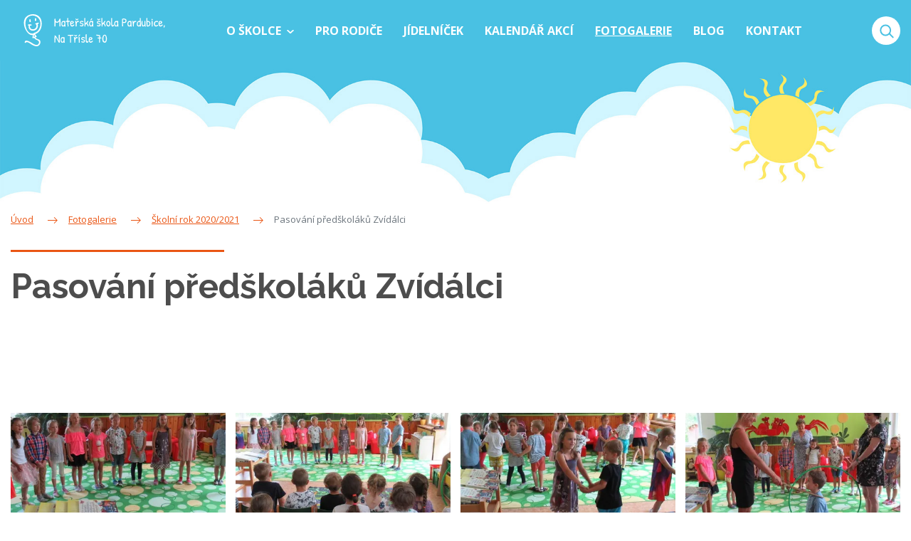

--- FILE ---
content_type: text/html; charset=UTF-8
request_url: https://www.msnatrisle.cz/pasovani-predskolaku-zvidalci
body_size: 4538
content:
<!DOCTYPE html>
<html lang="cs" itemscope itemtype="https://schema.org/WebPage">
    <head>
        <meta charset="utf-8">
        <meta http-equiv="X-UA-Compatible" content="IE=edge">
        <meta name="viewport" content="width=device-width, initial-scale=1, shrink-to-fit=no">
        <meta name="designer" content="DF SOLUTIONS, s.r.o." itemprop="creator">
        <meta name="language" content="cs" itemprop="inLanguage">
                    <meta name="robots" content="index,follow">
                <title itemprop="name">Pasování předškoláků Zvídálci | Mateřská škola Pardubice</title>
<meta name="description" content="" itemprop="description">
<meta name="keywords" content="Pasování předškoláků Zvídálci" itemprop="keywords">
<meta name="author" content="MŠ Na Třísle Pardubice" itemprop="author">
<meta name="url" content="https://www.msnatrisle.cz/pasovani-predskolaku-zvidalci" itemprop="url">
<meta property="og:title" content="Pasování předškoláků Zvídálci | Mateřská škola Pardubice">
<meta property="og:description" content="">
<meta property="og:url" content="https://www.msnatrisle.cz/pasovani-predskolaku-zvidalci">
        <link rel="preconnect" href="https://fonts.gstatic.com" crossorigin>
        <link rel="preconnect" href="https://ajax.googleapis.com" crossorigin>
        <link rel="dns-prefetch" href="https://fonts.gstatic.com">
        <link rel="dns-prefetch" href="https://ajax.googleapis.com">
        <script>
            dataLayer = [];
            function gtag(){dataLayer.push(arguments);}
        </script>
                            <meta property="og:image" content="https://www.msnatrisle.cz/data/web-pages/images/1200x628-c/obrazek-11423.jpg">
        <link rel="stylesheet" type="text/css" href="https://www.msnatrisle.cz/static/msnatrisle/css/styles.css?v=4" />
        <script type="text/javascript" src="https://www.msnatrisle.cz/static/msnatrisle/js/app.js?v=4" defer="1" async="1"></script>
        <link href="https://fonts.googleapis.com/css2?family=Open+Sans:ital,wght@0,400;0,700;1,400&amp;family=Raleway:ital,wght@0,500;0,700;1,700&amp;display=swap" rel="stylesheet">
<link rel="apple-touch-icon" sizes="180x180" href="/static/msnatrisle/img/favicon/apple-touch-icon.png">
<link rel="icon" type="image/png" sizes="32x32" href="/static/msnatrisle/img/favicon/favicon-32x32.png">
<link rel="icon" type="image/png" sizes="16x16" href="/static/msnatrisle/img/favicon/favicon-16x16.png">
<link rel="manifest" href="/static/msnatrisle/img/favicon/site.webmanifest">
<link rel="mask-icon" href="/static/msnatrisle/img/favicon/safari-pinned-tab.svg" color="#5bbad5">
<meta name="msapplication-TileColor" content="#ff533d">
<meta name="theme-color" content="#ffffff">
    </head>
    <body class="lang-cs page page-109 page-zero-24 page-first-65 page-second-86">
                <header id="header" itemscope itemtype="https://schema.org/WPHeader">
    <div class="header">
        <div class="container">
            <div class="d-flex align-items-center">
                <div class="logo-box" itemscope itemtype="https://schema.org/Brand">
                    <a class="logo" href="/" title="MŠ Na Třísle Pardubice" >
    <img itemprop="logo" class="logo-img" src="/static/msnatrisle/img/logo.svg" alt="MŠ Na Třísle Pardubice">
    <meta itemprop="name" content="MŠ Na Třísle Pardubice">
</a>
                </div>
                                <div class="menu-box d-print-none">
                    <button class="navbar-toggler navbar-mainMenu" type="button">MENU</button>
                                            <ul id="mainMenu" class="nav nav-main nav-cs " data-menu-activate itemscope itemtype="https://schema.org/SiteNavigationElement">
                    <li class="nav-item dropdown ">
    <a class="nav-link dropdown-toggle" data-toggle="dropdown" href="#" title="O naší mateřské školce v Pardubicích" role="button" aria-haspopup="true" aria-expanded="false">
        O školce    </a>
    <div class="dropdown-menu dropdown-menu-links">
                                    <a class="dropdown-item " itemprop="url" href="/charakteristika" title="Charakteristika naší mateřské školky v Pardubicích"><span itemprop="name">Charakteristika</span></a>
                            <a class="dropdown-item " itemprop="url" href="/koncepce" title="Koncepce naší mateřské školy v Pardubicích"><span itemprop="name">Koncepce</span></a>
                            <a class="dropdown-item " itemprop="url" href="/zajmove-aktivity" title="Zájmové aktivity v naší školce na Třísle 70, Pardubice"><span itemprop="name">Zájmové aktivity</span></a>
                            <a class="dropdown-item " itemprop="url" href="/zamestnanci" title="Zaměstnanci naší mateřské školy v Pardubicích"><span itemprop="name">Zaměstnanci</span></a>
                        </div>
</li>
                    <li class="nav-item ">
    <a class="nav-link" itemprop="url" href="/informace-rodicum" title="Informace rodičům"><span itemprop="name">Pro rodiče</span></a>
</li>
                    <li class="nav-item ">
    <a class="nav-link" itemprop="url" href="/jidelnicek" title="Jídelníček v naší mateřské škole Pardubice, Na Třísle 70"><span itemprop="name">Jídelníček</span></a>
</li>
                    <li class="nav-item ">
    <a class="nav-link" itemprop="url" href="/kalendar-akci" title="Kalendář akcí naší mateřské školy v Pardubicích"><span itemprop="name">Kalendář akcí</span></a>
</li>
                    <li class="nav-item ">
    <a class="nav-link" itemprop="url" href="/fotogalerie" title="Fotografie z našich tříd a naší mateřské školky"><span itemprop="name">Fotogalerie</span></a>
</li>
                    <li class="nav-item ">
    <a class="nav-link" itemprop="url" href="/novinky" title="Novinky a články nejen o naší mateřské škole v Pardubicích"><span itemprop="name">Blog</span></a>
</li>
                    <li class="nav-item ">
    <a class="nav-link" itemprop="url" href="/kontakt" title="Kontakty na naší mateřskou školu"><span itemprop="name">Kontakt</span></a>
</li>
            </ul>
                </div>
                <div class="navbar-right d-print-none">
                    <form action="/" class="search-form d-none" role="search" data-ajaxize="fulltext">
    <div id="searchHandle" class="form-group pull-right search-form-handle">
        <input id="searchQuery" type="text" name="q" class="form-control" autocomplete="off" placeholder="Hledaný text ...">
        <input type="hidden" name="redraw" value="fulltext">
        <button type="submit" class="form-control form-control-submit">Hledat</button>
        <label class="search-label" for="searchQuery"><span class="d-none">Vyhledávání</span></label>
    </div>
    <div id="searchResult" class="form-group pull-right search-form-result">
            </div>
</form>                </div>
            </div>
        </div>
                                </div>
</header><main id="main" itemscope itemprop="mainContentOfPage">


                <div class="breadcrumb-box">
        <div class="container">
            <ol class="breadcrumb" itemscope itemtype="https://schema.org/BreadcrumbList">
                    <li class="breadcrumb-item" itemprop="itemListElement" itemscope itemtype="https://schema.org/ListItem">
        <a href="/" itemprop="item"><span itemprop="name">Úvod</span><meta itemprop="position" content="1"></a>
    </li>
                <li class="breadcrumb-item" itemprop="itemListElement" itemscope itemtype="https://schema.org/ListItem">
        <a href="/fotogalerie" itemprop="item" data-menu-preselect><span itemprop="name">Fotogalerie</span><meta itemprop="position" content="2"></a>
    </li>
                <li class="breadcrumb-item" itemprop="itemListElement" itemscope itemtype="https://schema.org/ListItem">
        <a href="/skolni-rok-2020-2021-foto" itemprop="item" data-menu-preselect><span itemprop="name">Školní rok 2020/2021</span><meta itemprop="position" content="3"></a>
    </li>
                <li class="breadcrumb-item active">
        Pasování předškoláků Zvídálci    </li>
    </ol>
        </div>
    </div>

        <section class="heading-box animate animate-fadeInUp" id="headingBox">
                <div class="container">
            <h1 class="heading">Pasování předškoláků Zvídálci</h1>
        </div>
    </section>
    
    
            
    
                
                
                
    
                <section class="images-box animate animate-fadeInUp" id="imagesBox">
                <div class="container">
                <div itemscope itemtype="http://schema.org/Collection">
                <div class="image-carousel image-carousel-1">
            <div id="crsl-69675923dddf7" class="image-carousel-slider" data-utils="slick" data-slick='{"dots":true,"infinite":false,"slidesToShow":4,"slidesToScroll":4,"responsive":[{"breakpoint":991,"settings":{"slidesToShow":3,"slidesToScroll":3}},{"breakpoint":767,"settings":{"slidesToShow":2,"slidesToScroll":2}},{"breakpoint":575,"settings":{"slidesToShow":1,"slidesToScroll":1}}]}' data-show style="display:none">
                                    <a href="/data/web-pages/images/orig/obrazek-11423.webp" title="" data-lightbox="crsl-69675923dddf7">
                        <img itemprop="image" class="img-fluid" src="/data/web-pages/images/480x480-c/obrazek-11423.webp" alt="">
                        <meta content="">
                    </a>
                                    <a href="/data/web-pages/images/orig/obrazek-11424.webp" title="" data-lightbox="crsl-69675923dddf7">
                        <img itemprop="image" class="img-fluid" src="/data/web-pages/images/480x480-c/obrazek-11424.webp" alt="">
                        <meta content="">
                    </a>
                                    <a href="/data/web-pages/images/orig/obrazek-11425.webp" title="" data-lightbox="crsl-69675923dddf7">
                        <img itemprop="image" class="img-fluid" src="/data/web-pages/images/480x480-c/obrazek-11425.webp" alt="">
                        <meta content="">
                    </a>
                                    <a href="/data/web-pages/images/orig/obrazek-11426.webp" title="" data-lightbox="crsl-69675923dddf7">
                        <img itemprop="image" class="img-fluid" src="/data/web-pages/images/480x480-c/obrazek-11426.webp" alt="">
                        <meta content="">
                    </a>
                                    <a href="/data/web-pages/images/orig/obrazek-11427.webp" title="" data-lightbox="crsl-69675923dddf7">
                        <img itemprop="image" class="img-fluid" src="/data/web-pages/images/480x480-c/obrazek-11427.webp" alt="">
                        <meta content="">
                    </a>
                                    <a href="/data/web-pages/images/orig/obrazek-11428.webp" title="" data-lightbox="crsl-69675923dddf7">
                        <img itemprop="image" class="img-fluid" src="/data/web-pages/images/480x480-c/obrazek-11428.webp" alt="">
                        <meta content="">
                    </a>
                                    <a href="/data/web-pages/images/orig/obrazek-11429.webp" title="" data-lightbox="crsl-69675923dddf7">
                        <img itemprop="image" class="img-fluid" src="/data/web-pages/images/480x480-c/obrazek-11429.webp" alt="">
                        <meta content="">
                    </a>
                                    <a href="/data/web-pages/images/orig/obrazek-11430.webp" title="" data-lightbox="crsl-69675923dddf7">
                        <img itemprop="image" class="img-fluid" src="/data/web-pages/images/480x480-c/obrazek-11430.webp" alt="">
                        <meta content="">
                    </a>
                                    <a href="/data/web-pages/images/orig/obrazek-11431.webp" title="" data-lightbox="crsl-69675923dddf7">
                        <img itemprop="image" class="img-fluid" src="/data/web-pages/images/480x480-c/obrazek-11431.webp" alt="">
                        <meta content="">
                    </a>
                                    <a href="/data/web-pages/images/orig/obrazek-11432.webp" title="" data-lightbox="crsl-69675923dddf7">
                        <img itemprop="image" class="img-fluid" src="/data/web-pages/images/480x480-c/obrazek-11432.webp" alt="">
                        <meta content="">
                    </a>
                                    <a href="/data/web-pages/images/orig/obrazek-11433.webp" title="" data-lightbox="crsl-69675923dddf7">
                        <img itemprop="image" class="img-fluid" src="/data/web-pages/images/480x480-c/obrazek-11433.webp" alt="">
                        <meta content="">
                    </a>
                                    <a href="/data/web-pages/images/orig/obrazek-11434.webp" title="" data-lightbox="crsl-69675923dddf7">
                        <img itemprop="image" class="img-fluid" src="/data/web-pages/images/480x480-c/obrazek-11434.webp" alt="">
                        <meta content="">
                    </a>
                                    <a href="/data/web-pages/images/orig/obrazek-11435.webp" title="" data-lightbox="crsl-69675923dddf7">
                        <img itemprop="image" class="img-fluid" src="/data/web-pages/images/480x480-c/obrazek-11435.webp" alt="">
                        <meta content="">
                    </a>
                                    <a href="/data/web-pages/images/orig/obrazek-11436.webp" title="" data-lightbox="crsl-69675923dddf7">
                        <img itemprop="image" class="img-fluid" src="/data/web-pages/images/480x480-c/obrazek-11436.webp" alt="">
                        <meta content="">
                    </a>
                                    <a href="/data/web-pages/images/orig/obrazek-11437.webp" title="" data-lightbox="crsl-69675923dddf7">
                        <img itemprop="image" class="img-fluid" src="/data/web-pages/images/480x480-c/obrazek-11437.webp" alt="">
                        <meta content="">
                    </a>
                                    <a href="/data/web-pages/images/orig/obrazek-11438.webp" title="" data-lightbox="crsl-69675923dddf7">
                        <img itemprop="image" class="img-fluid" src="/data/web-pages/images/480x480-c/obrazek-11438.webp" alt="">
                        <meta content="">
                    </a>
                                    <a href="/data/web-pages/images/orig/obrazek-11439.webp" title="" data-lightbox="crsl-69675923dddf7">
                        <img itemprop="image" class="img-fluid" src="/data/web-pages/images/480x480-c/obrazek-11439.webp" alt="">
                        <meta content="">
                    </a>
                                    <a href="/data/web-pages/images/orig/obrazek-11440.webp" title="" data-lightbox="crsl-69675923dddf7">
                        <img itemprop="image" class="img-fluid" src="/data/web-pages/images/480x480-c/obrazek-11440.webp" alt="">
                        <meta content="">
                    </a>
                            </div>
        </div>
    </div>
        </div>
    </section>
    
        
                
    
    

</main>

<footer id="footer" class="d-print-none" itemscope itemtype="https://schema.org/WPFooter">
    <div class="footer-boxes">
        <div class="container">
            <div class="row">
                <div class="col-12 col-sm-6 col-lg-2">
                    <div id="footerBox1" class="footer-box">
            <h4>Možná hledáte</h4>
        <div class="footer-box-body">
        <ul><li><a title="O firmě Mr. Pilka" href="/o-skolce">O školce</a></li><li><a href="/zajmove-aktivity">Zájmové aktivity</a></li><li><a href="/sponzorske-dary">Sponzorské dary</a></li><li><a href="/novinky">Novinky</a></li><li><a href="/kontakt">Kontakt</a></li></ul>    </div>
</div>
                </div>
                <div class="col-12 col-sm-6 col-lg-2">
                    <div id="footerBox2" class="footer-box">
            <h4>Pro rodiče</h4>
        <div class="footer-box-body">
        <ul><li><a href="/informace-rodicum">Informace rodičům</a></li><li><a href="/skolni-jidelna">Školní jídelna</a></li><li><a href="/jidelnicek">Jídelníček</a></li><li><a href="/kalendar-akci">Kalendář akcí</a></li><li><a title="Třída Koťátka v naší mateřské škole v Pardubicích" href="/trida-kotatka-v-roce-2023-2024">Třída Koťátka</a></li><li><a title="Třída Motýlci v naší mateřské škole v Pardubicích" href="/trida-motylci-v-roce-2023-2024">Třída Motýlci</a></li><li><a title="Třída Zvídálci v naší mateřské škole v Pardubicích" href="/trida-zvidalci-v-roce-2023-2024">Třída Zvídálci</a></li></ul>    </div>
</div>
                </div>
                <div class="col-12 col-sm-6 col-lg-4">
                    <div id="footerBox3" class="footer-box">
            <h4>Kontakty</h4>
        <div class="footer-box-body">
        <p>Mateřská škola Pardubice<br />Na Třísle 70<br />530 02 Pardubice</p><p>E-mail:&nbsp;<a href="mailto:ms@msnatrisle.cz">ms@msnatrisle.cz</a><br />Telefon: <a href="tel:+420774940748">+420 774 940 748</a></p><p><a title="Další kontakty" href="/kontakt">Další kontakty</a></p>    </div>
</div>
                </div>
                <div class="col-12 col-sm-6 col-lg-4">
                    <div class="footer-box form-box">
                                    <div id="contactFormForced" class="form form-contact">
                            <h2 class="form-heading">Kontaktní formulář</h2>
                
        
        <form action="" method="post" data-ajaxize="form" >

            <div class="row">
                <div class="col-12 col-md-6">
                    <div class="form-group">
                        <label for="name">Jméno a příjmení <span class="text-danger">*</span></label>
                        <input type="text" id="nameFoot" name="name" class="form-control" placeholder="Vaše jméno ..." required="required" maxlength="150" />                                            </div>
                </div>
                                <div class="col-12 col-md-6">
                    <div class="form-group">
                        <label for="email">E-mail <span class="text-danger">*</span></label>
                        <input type="email" id="emailFoot" name="email" class="form-control" placeholder="Váš e-mail ..." required="required" maxlength="150" />                                            </div>
                </div>
                            </div>

            <div class="row">
                <div class="col-12">
                    <div class="form-group">
                        <label for="message">Text zprávy <span class="text-danger">*</span></label>
                        <textarea id="messageFoot" name="message" class="form-control" placeholder="Vaše zpráva ..." required="required" rows="8"></textarea>                                            </div>
                </div>
            </div>

                            <div class="row row-consent">
                    <div class="col-12">
                        <div class="form-group">
                            <label>
                                <input type="checkbox" id="consentFoot" name="consent" value="1" required="required" />                                Souhlasím se zpracováním <a href="/ochrana-osobnich-udaju-a-podminky-uziti" target="_blank">osobních údajů a podmínkami užití</a>                                <span class="text-danger">*</span>
                            </label>
                                                    </div>
                    </div>
                </div>
            
                            <div class="row row-recaptcha">
                    <div class="col-12">
                        <input id="gr69675923e3f29" type="hidden" name="g-recaptcha-response" value=""><script>var gr69675923e3f29Onload = function(){grecaptcha.ready(function(){ grecaptcha.execute("6LdmHCAsAAAAAH3GRfUvn8AGS52QyFBHz6j-ZAtF",{action: "contact"}).then(function(token){document.getElementById("gr69675923e3f29").value=token;});});};var gr69675923e3f29Focus = setTimeout(function(){var rl = $("#gr69675923e3f29");rl.closest("form").find("input").on("focus", function () {if (!rl.data("loaded")) {var gr = document.createElement("script");gr.src = "https://www.google.com/recaptcha/api.js?render=6LdmHCAsAAAAAH3GRfUvn8AGS52QyFBHz6j-ZAtF&onload=gr69675923e3f29Onload";gr.type = "text/javascript";gr.async = "true";var s = document.getElementsByTagName("script")[0];s.parentNode.insertBefore(gr,s);rl.data("loaded","1");}});},400);var gr69675923e3f29Error = setTimeout(function(){var rl = $("#gr69675923e3f29");if (!rl.data("loaded") && rl.parent().find(".text-danger").length) {var gr = document.createElement("script");gr.src = "https://www.google.com/recaptcha/api.js?render=6LdmHCAsAAAAAH3GRfUvn8AGS52QyFBHz6j-ZAtF&onload=gr69675923e3f29Onload";gr.type = "text/javascript";gr.async = "true";var s = document.getElementsByTagName("script")[0];s.parentNode.insertBefore(gr,s);rl.data("loaded","1");}},400);if (typeof jQuery == "undefined"){document.addEventListener("DOMContentLoaded",function(){gr69675923e3f29Focus;gr69675923e3f29Error;});}else{gr69675923e3f29Focus;gr69675923e3f29Error;}</script>                                            </div>
                </div>
            
            <div class="row row-submit">
                <div class="col-12">
                    <input type="hidden" id="formsIdFoot" name="formsId" value="contact" />                    <div class="d-none"><label for="csrf69675923e402e">CSRF token</label><input id="csrf69675923e402e" type="text" name="csrf" value="" class="form-control"><input type="hidden" name="tfield" value="MTc2ODM4MDcwNw=="><input type="hidden" name="TEdnY2VFSkxGMWgweUtGN1c0Wm81dz09" value="Y21Yek1Da0l0WkRCOUxQRHE4S2gwZz09"></div>                    <input type="hidden" name="redraw" value="form.contact">
                    <input type="hidden" name="forced" value="1">
                    <button class="btn btn-primary" type="submit">
                        Odeslat                    </button>
                </div>
            </div>

        </form>
                </div>
                        </div>
                </div>
            </div>
        </div>
    </div>
    <div class="copyrightAuthor">
        <div class="container">
            <div id="copyright" class="copyright">
        <div class="copyright-body">
        <p>© Mateřská škola Pardubice, Na Třísle 70 - Všechna práva vyhrazena.&nbsp;<a href="/ochrana-osobnich-udaju-a-podminky-uziti">Ochrana osobních údajů a Podmínky užití</a></p>    </div>
</div>
            <div id="author" class="author">
                <div class="author-body">
                    <p>
                        Návrh a výroba webu <a href="https://www.dfsolutions.cz/tvorba-webovych-stranek" title="Tvorba webových stránek s intuitivní administrací a moderním designem"><img src="/static/msnatrisle/img/df-logo.svg" alt="DF MARKETING logo"></a>
                    </p>
                </div>
            </div>
        </div>
    </div>
</footer>        <div id="dialog"></div>
    </body>
</html>


--- FILE ---
content_type: text/css
request_url: https://www.msnatrisle.cz/static/msnatrisle/css/styles.css?v=4
body_size: 34740
content:
@media print{*,*::before,*::after{text-shadow:none !important;box-shadow:none !important}a:not(.btn){text-decoration:underline}abbr[title]::after{content:" (" attr(title) ")"}pre{white-space:pre-wrap !important}pre,blockquote{border:1px solid #adb5bd;page-break-inside:avoid}thead{display:table-header-group}tr,img{page-break-inside:avoid}p,h2,h3,.contact-box .contact-accordion-group .card-header h2,.card.card-reference .card-body .card-title{orphans:3;widows:3}h2,h3,.contact-box .contact-accordion-group .card-header h2,.card.card-reference .card-body .card-title{page-break-after:avoid}@page{size:a3}body{min-width:992px !important}.container{min-width:992px !important}.navbar{display:none}.badge{border:1px solid #000}.table{border-collapse:collapse !important}.table td,.table th{background-color:#fff !important}.table-bordered th,.table-bordered td{border:1px solid #dee2e6 !important}.table-dark{color:inherit}.table-dark th,.table-dark td,.table-dark thead th,.table-dark tbody+tbody{border-color:#dee2e6}.table .thead-dark th{color:inherit;border-color:#dee2e6}}*,*::before,*::after{box-sizing:border-box}html{font-family:sans-serif;line-height:1.15;-webkit-text-size-adjust:100%;-ms-text-size-adjust:100%;-ms-overflow-style:scrollbar;-webkit-tap-highlight-color:transparent}@-ms-viewport{width:device-width}article,aside,figcaption,figure,footer,header,hgroup,main,nav,section{display:block}body{margin:0;font-family:-apple-system,BlinkMacSystemFont,"Segoe UI",Roboto,"Helvetica Neue",Arial,sans-serif,"Apple Color Emoji","Segoe UI Emoji","Segoe UI Symbol";font-size:1rem;font-weight:400;line-height:1.5;color:#212529;text-align:left;background-color:#fff}[tabindex="-1"]:focus{outline:0 !important}hr{box-sizing:content-box;height:0;overflow:visible}h1,h2,h3,.contact-box .contact-accordion-group .card-header h2,.card.card-reference .card-body .card-title,h4,.sellerBox .card-title,h5,h6{margin-top:0;margin-bottom:.5rem}p{margin-top:0;margin-bottom:1rem}abbr[title],abbr[data-original-title]{text-decoration:underline;text-decoration:underline dotted;cursor:help;border-bottom:0}address{margin-bottom:1rem;font-style:normal;line-height:inherit}ol,ul,dl{margin-top:0;margin-bottom:1rem}ol ol,ul ul,ol ul,ul ol{margin-bottom:0}dt{font-weight:700}dd{margin-bottom:.5rem;margin-left:0}blockquote{margin:0 0 1rem}dfn{font-style:italic}b,strong{font-weight:bolder}small{font-size:80%}sub,sup{position:relative;font-size:75%;line-height:0;vertical-align:baseline}sub{bottom:-.25em}sup{top:-.5em}a{color:#EA5615;text-decoration:none;background-color:transparent;-webkit-text-decoration-skip:objects}a:hover{color:#a43c0f;text-decoration:underline}a:not([href]):not([tabindex]){color:inherit;text-decoration:none}a:not([href]):not([tabindex]):hover,a:not([href]):not([tabindex]):focus{color:inherit;text-decoration:none}a:not([href]):not([tabindex]):focus{outline:0}pre,code,kbd,samp{font-family:SFMono-Regular,Menlo,Monaco,Consolas,"Liberation Mono","Courier New",monospace;font-size:1em}pre{margin-top:0;margin-bottom:1rem;overflow:auto;-ms-overflow-style:scrollbar}figure{margin:0 0 1rem}img{vertical-align:middle;border-style:none}svg:not(:root){overflow:hidden;vertical-align:middle}table{border-collapse:collapse}caption{padding-top:.75rem;padding-bottom:.75rem;color:#6c757d;text-align:left;caption-side:bottom}th{text-align:inherit}label{display:inline-block;margin-bottom:.5rem}button{border-radius:0}button:focus{outline:1px dotted;outline:5px auto -webkit-focus-ring-color}input,button,select,optgroup,textarea{margin:0;font-family:inherit;font-size:inherit;line-height:inherit}button,input{overflow:visible}button,select{text-transform:none}button,html [type="button"],[type="reset"],[type="submit"]{-webkit-appearance:button}button::-moz-focus-inner,[type="button"]::-moz-focus-inner,[type="reset"]::-moz-focus-inner,[type="submit"]::-moz-focus-inner{padding:0;border-style:none}input[type="radio"],input[type="checkbox"]{box-sizing:border-box;padding:0}input[type="date"],input[type="time"],input[type="datetime-local"],input[type="month"]{-webkit-appearance:listbox}textarea{overflow:auto;resize:vertical}fieldset{min-width:0;padding:0;margin:0;border:0}legend{display:block;width:100%;max-width:100%;padding:0;margin-bottom:.5rem;font-size:1.5rem;line-height:inherit;color:inherit;white-space:normal}progress{vertical-align:baseline}[type="number"]::-webkit-inner-spin-button,[type="number"]::-webkit-outer-spin-button{height:auto}[type="search"]{outline-offset:-2px;-webkit-appearance:none}[type="search"]::-webkit-search-cancel-button,[type="search"]::-webkit-search-decoration{-webkit-appearance:none}::-webkit-file-upload-button{font:inherit;-webkit-appearance:button}output{display:inline-block}summary{display:list-item;cursor:pointer}template{display:none}[hidden]{display:none !important}h1,h2,h3,.contact-box .contact-accordion-group .card-header h2,.card.card-reference .card-body .card-title,h4,.sellerBox .card-title,h5,h6,.h1,.h2,.h3,.h4,.h5,.h6{margin-bottom:.5rem;font-family:inherit;font-weight:500;line-height:1.2;color:inherit}h1,.h1{font-size:2.5rem}h2,.h2{font-size:2rem}h3,.contact-box .contact-accordion-group .card-header h2,.card.card-reference .card-body .card-title,.h3{font-size:1.75rem}h4,.sellerBox .card-title,.h4{font-size:1.5rem}h5,.h5{font-size:1.25rem}h6,.h6{font-size:1rem}.lead{font-size:1.25rem;font-weight:300}.display-1{font-size:6rem;font-weight:300;line-height:1.2}.display-2{font-size:5.5rem;font-weight:300;line-height:1.2}.display-3{font-size:4.5rem;font-weight:300;line-height:1.2}.display-4{font-size:3.5rem;font-weight:300;line-height:1.2}hr{margin-top:1rem;margin-bottom:1rem;border:0;border-top:1px solid rgba(0,0,0,0.1)}small,.small{font-size:80%;font-weight:400}mark,.mark{padding:.2em;background-color:#fcf8e3}.list-unstyled{padding-left:0;list-style:none}.list-inline{padding-left:0;list-style:none}.list-inline-item{display:inline-block}.list-inline-item:not(:last-child){margin-right:.5rem}.initialism{font-size:90%;text-transform:uppercase}.blockquote{margin-bottom:1rem;font-size:1.25rem}.blockquote-footer{display:block;font-size:80%;color:#6c757d}.blockquote-footer::before{content:"\2014 \00A0"}.img-fluid{max-width:100%;height:auto}.img-thumbnail{padding:.25rem;background-color:#fff;border:1px solid #dee2e6;border-radius:15px;max-width:100%;height:auto}.figure{display:inline-block}.figure-img{margin-bottom:.5rem;line-height:1}.figure-caption{font-size:90%;color:#6c757d}code{font-size:87.5%;color:#e83e8c;word-break:break-word}a>code{color:inherit}kbd{padding:.2rem .4rem;font-size:87.5%;color:#fff;background-color:#212529;border-radius:.2rem}kbd kbd{padding:0;font-size:100%;font-weight:700}pre{display:block;font-size:87.5%;color:#212529}pre code{font-size:inherit;color:inherit;word-break:normal}.pre-scrollable{max-height:340px;overflow-y:scroll}.container{width:100%;padding-right:15px;padding-left:15px;margin-right:auto;margin-left:auto}@media (min-width: 576px){.container{max-width:540px}}@media (min-width: 768px){.container{max-width:720px}}@media (min-width: 992px){.container{max-width:960px}}@media (min-width: 1200px){.container{max-width:1140px}}.container-fluid{width:100%;padding-right:15px;padding-left:15px;margin-right:auto;margin-left:auto}.row{display:flex;flex-wrap:wrap;margin-right:-15px;margin-left:-15px}.no-gutters{margin-right:0;margin-left:0}.no-gutters>.col,.no-gutters>[class*="col-"]{padding-right:0;padding-left:0}.col-1,.col-2,.col-3,.col-4,.col-5,.col-6,.col-7,.col-8,.col-9,.col-10,.col-11,.col-12,.col,.col-auto,.col-sm-1,.col-sm-2,.col-sm-3,.col-sm-4,.col-sm-5,.col-sm-6,.col-sm-7,.col-sm-8,.col-sm-9,.col-sm-10,.col-sm-11,.col-sm-12,.col-sm,.col-sm-auto,.col-md-1,.col-md-2,.col-md-3,.col-md-4,.col-md-5,.col-md-6,.col-md-7,.col-md-8,.col-md-9,.col-md-10,.col-md-11,.col-md-12,.col-md,.col-md-auto,.col-lg-1,.col-lg-2,.col-lg-3,.col-lg-4,.col-lg-5,.col-lg-6,.col-lg-7,.col-lg-8,.col-lg-9,.col-lg-10,.col-lg-11,.col-lg-12,.col-lg,.col-lg-auto,.col-xl-1,.col-xl-2,.col-xl-3,.col-xl-4,.col-xl-5,.col-xl-6,.col-xl-7,.col-xl-8,.col-xl-9,.col-xl-10,.col-xl-11,.col-xl-12,.col-xl,.col-xl-auto{position:relative;width:100%;min-height:1px;padding-right:15px;padding-left:15px}.col{flex-basis:0;flex-grow:1;max-width:100%}.col-auto{flex:0 0 auto;width:auto;max-width:none}.col-1{flex:0 0 8.3333333333%;max-width:8.3333333333%}.col-2{flex:0 0 16.6666666667%;max-width:16.6666666667%}.col-3{flex:0 0 25%;max-width:25%}.col-4{flex:0 0 33.3333333333%;max-width:33.3333333333%}.col-5{flex:0 0 41.6666666667%;max-width:41.6666666667%}.col-6{flex:0 0 50%;max-width:50%}.col-7{flex:0 0 58.3333333333%;max-width:58.3333333333%}.col-8{flex:0 0 66.6666666667%;max-width:66.6666666667%}.col-9{flex:0 0 75%;max-width:75%}.col-10{flex:0 0 83.3333333333%;max-width:83.3333333333%}.col-11{flex:0 0 91.6666666667%;max-width:91.6666666667%}.col-12{flex:0 0 100%;max-width:100%}.order-first{order:-1}.order-last{order:13}.order-0{order:0}.order-1{order:1}.order-2{order:2}.order-3{order:3}.order-4{order:4}.order-5{order:5}.order-6{order:6}.order-7{order:7}.order-8{order:8}.order-9{order:9}.order-10{order:10}.order-11{order:11}.order-12{order:12}.offset-1{margin-left:8.3333333333%}.offset-2{margin-left:16.6666666667%}.offset-3{margin-left:25%}.offset-4{margin-left:33.3333333333%}.offset-5{margin-left:41.6666666667%}.offset-6{margin-left:50%}.offset-7{margin-left:58.3333333333%}.offset-8{margin-left:66.6666666667%}.offset-9{margin-left:75%}.offset-10{margin-left:83.3333333333%}.offset-11{margin-left:91.6666666667%}@media (min-width: 576px){.col-sm{flex-basis:0;flex-grow:1;max-width:100%}.col-sm-auto{flex:0 0 auto;width:auto;max-width:none}.col-sm-1{flex:0 0 8.3333333333%;max-width:8.3333333333%}.col-sm-2{flex:0 0 16.6666666667%;max-width:16.6666666667%}.col-sm-3{flex:0 0 25%;max-width:25%}.col-sm-4{flex:0 0 33.3333333333%;max-width:33.3333333333%}.col-sm-5{flex:0 0 41.6666666667%;max-width:41.6666666667%}.col-sm-6{flex:0 0 50%;max-width:50%}.col-sm-7{flex:0 0 58.3333333333%;max-width:58.3333333333%}.col-sm-8{flex:0 0 66.6666666667%;max-width:66.6666666667%}.col-sm-9{flex:0 0 75%;max-width:75%}.col-sm-10{flex:0 0 83.3333333333%;max-width:83.3333333333%}.col-sm-11{flex:0 0 91.6666666667%;max-width:91.6666666667%}.col-sm-12{flex:0 0 100%;max-width:100%}.order-sm-first{order:-1}.order-sm-last{order:13}.order-sm-0{order:0}.order-sm-1{order:1}.order-sm-2{order:2}.order-sm-3{order:3}.order-sm-4{order:4}.order-sm-5{order:5}.order-sm-6{order:6}.order-sm-7{order:7}.order-sm-8{order:8}.order-sm-9{order:9}.order-sm-10{order:10}.order-sm-11{order:11}.order-sm-12{order:12}.offset-sm-0{margin-left:0}.offset-sm-1{margin-left:8.3333333333%}.offset-sm-2{margin-left:16.6666666667%}.offset-sm-3{margin-left:25%}.offset-sm-4{margin-left:33.3333333333%}.offset-sm-5{margin-left:41.6666666667%}.offset-sm-6{margin-left:50%}.offset-sm-7{margin-left:58.3333333333%}.offset-sm-8{margin-left:66.6666666667%}.offset-sm-9{margin-left:75%}.offset-sm-10{margin-left:83.3333333333%}.offset-sm-11{margin-left:91.6666666667%}}@media (min-width: 768px){.col-md{flex-basis:0;flex-grow:1;max-width:100%}.col-md-auto{flex:0 0 auto;width:auto;max-width:none}.col-md-1{flex:0 0 8.3333333333%;max-width:8.3333333333%}.col-md-2{flex:0 0 16.6666666667%;max-width:16.6666666667%}.col-md-3{flex:0 0 25%;max-width:25%}.col-md-4{flex:0 0 33.3333333333%;max-width:33.3333333333%}.col-md-5{flex:0 0 41.6666666667%;max-width:41.6666666667%}.col-md-6{flex:0 0 50%;max-width:50%}.col-md-7{flex:0 0 58.3333333333%;max-width:58.3333333333%}.col-md-8{flex:0 0 66.6666666667%;max-width:66.6666666667%}.col-md-9{flex:0 0 75%;max-width:75%}.col-md-10{flex:0 0 83.3333333333%;max-width:83.3333333333%}.col-md-11{flex:0 0 91.6666666667%;max-width:91.6666666667%}.col-md-12{flex:0 0 100%;max-width:100%}.order-md-first{order:-1}.order-md-last{order:13}.order-md-0{order:0}.order-md-1{order:1}.order-md-2{order:2}.order-md-3{order:3}.order-md-4{order:4}.order-md-5{order:5}.order-md-6{order:6}.order-md-7{order:7}.order-md-8{order:8}.order-md-9{order:9}.order-md-10{order:10}.order-md-11{order:11}.order-md-12{order:12}.offset-md-0{margin-left:0}.offset-md-1{margin-left:8.3333333333%}.offset-md-2{margin-left:16.6666666667%}.offset-md-3{margin-left:25%}.offset-md-4{margin-left:33.3333333333%}.offset-md-5{margin-left:41.6666666667%}.offset-md-6{margin-left:50%}.offset-md-7{margin-left:58.3333333333%}.offset-md-8{margin-left:66.6666666667%}.offset-md-9{margin-left:75%}.offset-md-10{margin-left:83.3333333333%}.offset-md-11{margin-left:91.6666666667%}}@media (min-width: 992px){.col-lg{flex-basis:0;flex-grow:1;max-width:100%}.col-lg-auto{flex:0 0 auto;width:auto;max-width:none}.col-lg-1{flex:0 0 8.3333333333%;max-width:8.3333333333%}.col-lg-2{flex:0 0 16.6666666667%;max-width:16.6666666667%}.col-lg-3{flex:0 0 25%;max-width:25%}.col-lg-4{flex:0 0 33.3333333333%;max-width:33.3333333333%}.col-lg-5{flex:0 0 41.6666666667%;max-width:41.6666666667%}.col-lg-6{flex:0 0 50%;max-width:50%}.col-lg-7{flex:0 0 58.3333333333%;max-width:58.3333333333%}.col-lg-8{flex:0 0 66.6666666667%;max-width:66.6666666667%}.col-lg-9{flex:0 0 75%;max-width:75%}.col-lg-10{flex:0 0 83.3333333333%;max-width:83.3333333333%}.col-lg-11{flex:0 0 91.6666666667%;max-width:91.6666666667%}.col-lg-12{flex:0 0 100%;max-width:100%}.order-lg-first{order:-1}.order-lg-last{order:13}.order-lg-0{order:0}.order-lg-1{order:1}.order-lg-2{order:2}.order-lg-3{order:3}.order-lg-4{order:4}.order-lg-5{order:5}.order-lg-6{order:6}.order-lg-7{order:7}.order-lg-8{order:8}.order-lg-9{order:9}.order-lg-10{order:10}.order-lg-11{order:11}.order-lg-12{order:12}.offset-lg-0{margin-left:0}.offset-lg-1{margin-left:8.3333333333%}.offset-lg-2{margin-left:16.6666666667%}.offset-lg-3{margin-left:25%}.offset-lg-4{margin-left:33.3333333333%}.offset-lg-5{margin-left:41.6666666667%}.offset-lg-6{margin-left:50%}.offset-lg-7{margin-left:58.3333333333%}.offset-lg-8{margin-left:66.6666666667%}.offset-lg-9{margin-left:75%}.offset-lg-10{margin-left:83.3333333333%}.offset-lg-11{margin-left:91.6666666667%}}@media (min-width: 1200px){.col-xl{flex-basis:0;flex-grow:1;max-width:100%}.col-xl-auto{flex:0 0 auto;width:auto;max-width:none}.col-xl-1{flex:0 0 8.3333333333%;max-width:8.3333333333%}.col-xl-2{flex:0 0 16.6666666667%;max-width:16.6666666667%}.col-xl-3{flex:0 0 25%;max-width:25%}.col-xl-4{flex:0 0 33.3333333333%;max-width:33.3333333333%}.col-xl-5{flex:0 0 41.6666666667%;max-width:41.6666666667%}.col-xl-6{flex:0 0 50%;max-width:50%}.col-xl-7{flex:0 0 58.3333333333%;max-width:58.3333333333%}.col-xl-8{flex:0 0 66.6666666667%;max-width:66.6666666667%}.col-xl-9{flex:0 0 75%;max-width:75%}.col-xl-10{flex:0 0 83.3333333333%;max-width:83.3333333333%}.col-xl-11{flex:0 0 91.6666666667%;max-width:91.6666666667%}.col-xl-12{flex:0 0 100%;max-width:100%}.order-xl-first{order:-1}.order-xl-last{order:13}.order-xl-0{order:0}.order-xl-1{order:1}.order-xl-2{order:2}.order-xl-3{order:3}.order-xl-4{order:4}.order-xl-5{order:5}.order-xl-6{order:6}.order-xl-7{order:7}.order-xl-8{order:8}.order-xl-9{order:9}.order-xl-10{order:10}.order-xl-11{order:11}.order-xl-12{order:12}.offset-xl-0{margin-left:0}.offset-xl-1{margin-left:8.3333333333%}.offset-xl-2{margin-left:16.6666666667%}.offset-xl-3{margin-left:25%}.offset-xl-4{margin-left:33.3333333333%}.offset-xl-5{margin-left:41.6666666667%}.offset-xl-6{margin-left:50%}.offset-xl-7{margin-left:58.3333333333%}.offset-xl-8{margin-left:66.6666666667%}.offset-xl-9{margin-left:75%}.offset-xl-10{margin-left:83.3333333333%}.offset-xl-11{margin-left:91.6666666667%}}.table{width:100%;max-width:100%;margin-bottom:1rem;background-color:transparent}.table th,.table td{padding:.75rem;vertical-align:top;border-top:1px solid #dee2e6}.table thead th{vertical-align:bottom;border-bottom:2px solid #dee2e6}.table tbody+tbody{border-top:2px solid #dee2e6}.table .table{background-color:#fff}.table-sm th,.table-sm td{padding:.3rem}.table-bordered{border:1px solid #dee2e6}.table-bordered th,.table-bordered td{border:1px solid #dee2e6}.table-bordered thead th,.table-bordered thead td{border-bottom-width:2px}.table-borderless th,.table-borderless td,.table-borderless thead th,.table-borderless tbody+tbody{border:0}.table-striped tbody tr:nth-of-type(odd){background-color:rgba(0,0,0,0.05)}.table-hover tbody tr:hover{background-color:rgba(0,0,0,0.075)}.table-primary,.table-primary>th,.table-primary>td{background-color:#cceef7}.table-hover .table-primary:hover{background-color:#b6e7f4}.table-hover .table-primary:hover>td,.table-hover .table-primary:hover>th{background-color:#b6e7f4}.table-secondary,.table-secondary>th,.table-secondary>td{background-color:#d6d8db}.table-hover .table-secondary:hover{background-color:#c8cbcf}.table-hover .table-secondary:hover>td,.table-hover .table-secondary:hover>th{background-color:#c8cbcf}.table-success,.table-success>th,.table-success>td{background-color:#d7edcf}.table-hover .table-success:hover{background-color:#c8e6bc}.table-hover .table-success:hover>td,.table-hover .table-success:hover>th{background-color:#c8e6bc}.table-info,.table-info>th,.table-info>td{background-color:#bee5eb}.table-hover .table-info:hover{background-color:#abdde5}.table-hover .table-info:hover>td,.table-hover .table-info:hover>th{background-color:#abdde5}.table-warning,.table-warning>th,.table-warning>td{background-color:#f3b8bd}.table-hover .table-warning:hover{background-color:#efa2a9}.table-hover .table-warning:hover>td,.table-hover .table-warning:hover>th{background-color:#efa2a9}.table-danger,.table-danger>th,.table-danger>td{background-color:#f5c6cb}.table-hover .table-danger:hover{background-color:#f1b0b7}.table-hover .table-danger:hover>td,.table-hover .table-danger:hover>th{background-color:#f1b0b7}.table-light,.table-light>th,.table-light>td{background-color:#fdfdfe}.table-hover .table-light:hover{background-color:#ececf6}.table-hover .table-light:hover>td,.table-hover .table-light:hover>th{background-color:#ececf6}.table-dark,.table-dark>th,.table-dark>td{background-color:#c6c8ca}.table-hover .table-dark:hover{background-color:#b9bbbe}.table-hover .table-dark:hover>td,.table-hover .table-dark:hover>th{background-color:#b9bbbe}.table-active,.table-active>th,.table-active>td{background-color:rgba(0,0,0,0.075)}.table-hover .table-active:hover{background-color:rgba(0,0,0,0.075)}.table-hover .table-active:hover>td,.table-hover .table-active:hover>th{background-color:rgba(0,0,0,0.075)}.table .thead-dark th{color:#fff;background-color:#212529;border-color:#32383e}.table .thead-light th{color:#495057;background-color:#e9ecef;border-color:#dee2e6}.table-dark{color:#fff;background-color:#212529}.table-dark th,.table-dark td,.table-dark thead th{border-color:#32383e}.table-dark.table-bordered{border:0}.table-dark.table-striped tbody tr:nth-of-type(odd){background-color:rgba(255,255,255,0.05)}.table-dark.table-hover tbody tr:hover{background-color:rgba(255,255,255,0.075)}@media (max-width: 575.98px){.table-responsive-sm{display:block;width:100%;overflow-x:auto;-webkit-overflow-scrolling:touch;-ms-overflow-style:-ms-autohiding-scrollbar}.table-responsive-sm>.table-bordered{border:0}}@media (max-width: 767.98px){.table-responsive-md{display:block;width:100%;overflow-x:auto;-webkit-overflow-scrolling:touch;-ms-overflow-style:-ms-autohiding-scrollbar}.table-responsive-md>.table-bordered{border:0}}@media (max-width: 991.98px){.table-responsive-lg{display:block;width:100%;overflow-x:auto;-webkit-overflow-scrolling:touch;-ms-overflow-style:-ms-autohiding-scrollbar}.table-responsive-lg>.table-bordered{border:0}}@media (max-width: 1199.98px){.table-responsive-xl{display:block;width:100%;overflow-x:auto;-webkit-overflow-scrolling:touch;-ms-overflow-style:-ms-autohiding-scrollbar}.table-responsive-xl>.table-bordered{border:0}}.table-responsive{display:block;width:100%;overflow-x:auto;-webkit-overflow-scrolling:touch;-ms-overflow-style:-ms-autohiding-scrollbar}.table-responsive>.table-bordered{border:0}.form-control{display:block;width:100%;padding:.375rem .75rem;font-size:1rem;line-height:1.5;color:#495057;background-color:#fff;background-clip:padding-box;border:1px solid #ced4da;border-radius:15px;transition:border-color 0.15s ease-in-out,box-shadow 0.15s ease-in-out}@media screen and (prefers-reduced-motion: reduce){.form-control{transition:none}}.form-control::-ms-expand{background-color:transparent;border:0}.form-control:focus{color:#495057;background-color:#fff;border-color:#b8e7f4;outline:0;box-shadow:0 0 0 .2rem rgba(73,193,227,0.25)}.form-control::placeholder{color:#6c757d;opacity:1}.form-control:disabled,.form-control[readonly]{background-color:#e9ecef;opacity:1}select.form-control:not([size]):not([multiple]){height:calc(2.25rem + 2px)}select.form-control:focus::-ms-value{color:#495057;background-color:#fff}.form-control-file,.form-control-range{display:block;width:100%}.col-form-label{padding-top:calc(.375rem + 1px);padding-bottom:calc(.375rem + 1px);margin-bottom:0;font-size:inherit;line-height:1.5}.col-form-label-lg{padding-top:calc(.5rem + 1px);padding-bottom:calc(.5rem + 1px);font-size:1.25rem;line-height:1.5}.col-form-label-sm{padding-top:calc(.25rem + 1px);padding-bottom:calc(.25rem + 1px);font-size:.875rem;line-height:1.5}.form-control-plaintext{display:block;width:100%;padding-top:.375rem;padding-bottom:.375rem;margin-bottom:0;line-height:1.5;color:#212529;background-color:transparent;border:solid transparent;border-width:1px 0}.form-control-plaintext.form-control-sm,.input-group-sm>.form-control-plaintext.form-control,.input-group-sm>.input-group-prepend>.form-control-plaintext.input-group-text,.input-group-sm>.input-group-append>.form-control-plaintext.input-group-text,.input-group-sm>.input-group-prepend>.form-control-plaintext.btn,.input-group-sm>.input-group-append>.form-control-plaintext.btn,.form-control-plaintext.form-control-lg,.input-group-lg>.form-control-plaintext.form-control,.input-group-lg>.input-group-prepend>.form-control-plaintext.input-group-text,.input-group-lg>.input-group-append>.form-control-plaintext.input-group-text,.input-group-lg>.input-group-prepend>.form-control-plaintext.btn,.input-group-lg>.input-group-append>.form-control-plaintext.btn{padding-right:0;padding-left:0}.form-control-sm,.input-group-sm>.form-control,.input-group-sm>.input-group-prepend>.input-group-text,.input-group-sm>.input-group-append>.input-group-text,.input-group-sm>.input-group-prepend>.btn,.input-group-sm>.input-group-append>.btn{padding:.25rem .5rem;font-size:.875rem;line-height:1.5;border-radius:.2rem}select.form-control-sm:not([size]):not([multiple]),.input-group-sm>select.form-control:not([size]):not([multiple]),.input-group-sm>.input-group-prepend>select.input-group-text:not([size]):not([multiple]),.input-group-sm>.input-group-append>select.input-group-text:not([size]):not([multiple]),.input-group-sm>.input-group-prepend>select.btn:not([size]):not([multiple]),.input-group-sm>.input-group-append>select.btn:not([size]):not([multiple]){height:calc(1.8125rem + 2px)}.form-control-lg,.input-group-lg>.form-control,.input-group-lg>.input-group-prepend>.input-group-text,.input-group-lg>.input-group-append>.input-group-text,.input-group-lg>.input-group-prepend>.btn,.input-group-lg>.input-group-append>.btn{padding:.5rem 1rem;font-size:1.25rem;line-height:1.5;border-radius:.3rem}select.form-control-lg:not([size]):not([multiple]),.input-group-lg>select.form-control:not([size]):not([multiple]),.input-group-lg>.input-group-prepend>select.input-group-text:not([size]):not([multiple]),.input-group-lg>.input-group-append>select.input-group-text:not([size]):not([multiple]),.input-group-lg>.input-group-prepend>select.btn:not([size]):not([multiple]),.input-group-lg>.input-group-append>select.btn:not([size]):not([multiple]){height:calc(2.875rem + 2px)}.form-group{margin-bottom:1rem}.form-text{display:block;margin-top:.25rem}.form-row{display:flex;flex-wrap:wrap;margin-right:-5px;margin-left:-5px}.form-row>.col,.form-row>[class*="col-"]{padding-right:5px;padding-left:5px}.form-check{position:relative;display:block;padding-left:1.25rem}.form-check-input{position:absolute;margin-top:.3rem;margin-left:-1.25rem}.form-check-input:disabled ~ .form-check-label{color:#6c757d}.form-check-label{margin-bottom:0}.form-check-inline{display:inline-flex;align-items:center;padding-left:0;margin-right:.75rem}.form-check-inline .form-check-input{position:static;margin-top:0;margin-right:.3125rem;margin-left:0}.valid-feedback{display:none;width:100%;margin-top:.25rem;font-size:80%;color:#70BD55}.valid-tooltip{position:absolute;top:100%;z-index:5;display:none;max-width:100%;padding:.5rem;margin-top:.1rem;font-size:.875rem;line-height:1;color:#fff;background-color:rgba(112,189,85,0.8);border-radius:.2rem}.was-validated .form-control:valid,.form-control.is-valid,.was-validated .custom-select:valid,.custom-select.is-valid{border-color:#70BD55}.was-validated .form-control:valid:focus,.form-control.is-valid:focus,.was-validated .custom-select:valid:focus,.custom-select.is-valid:focus{border-color:#70BD55;box-shadow:0 0 0 .2rem rgba(112,189,85,0.25)}.was-validated .form-control:valid ~ .valid-feedback,.was-validated .form-control:valid ~ .valid-tooltip,.form-control.is-valid ~ .valid-feedback,.form-control.is-valid ~ .valid-tooltip,.was-validated .custom-select:valid ~ .valid-feedback,.was-validated .custom-select:valid ~ .valid-tooltip,.custom-select.is-valid ~ .valid-feedback,.custom-select.is-valid ~ .valid-tooltip{display:block}.was-validated .form-control-file:valid ~ .valid-feedback,.was-validated .form-control-file:valid ~ .valid-tooltip,.form-control-file.is-valid ~ .valid-feedback,.form-control-file.is-valid ~ .valid-tooltip{display:block}.was-validated .form-check-input:valid ~ .form-check-label,.form-check-input.is-valid ~ .form-check-label{color:#70BD55}.was-validated .form-check-input:valid ~ .valid-feedback,.was-validated .form-check-input:valid ~ .valid-tooltip,.form-check-input.is-valid ~ .valid-feedback,.form-check-input.is-valid ~ .valid-tooltip{display:block}.was-validated .custom-control-input:valid ~ .custom-control-label,.custom-control-input.is-valid ~ .custom-control-label{color:#70BD55}.was-validated .custom-control-input:valid ~ .custom-control-label::before,.custom-control-input.is-valid ~ .custom-control-label::before{background-color:#bde1b1}.was-validated .custom-control-input:valid ~ .valid-feedback,.was-validated .custom-control-input:valid ~ .valid-tooltip,.custom-control-input.is-valid ~ .valid-feedback,.custom-control-input.is-valid ~ .valid-tooltip{display:block}.was-validated .custom-control-input:valid:checked ~ .custom-control-label::before,.custom-control-input.is-valid:checked ~ .custom-control-label::before{background-color:#8fcb7a}.was-validated .custom-control-input:valid:focus ~ .custom-control-label::before,.custom-control-input.is-valid:focus ~ .custom-control-label::before{box-shadow:0 0 0 1px #fff,0 0 0 .2rem rgba(112,189,85,0.25)}.was-validated .custom-file-input:valid ~ .custom-file-label,.custom-file-input.is-valid ~ .custom-file-label{border-color:#70BD55}.was-validated .custom-file-input:valid ~ .custom-file-label::before,.custom-file-input.is-valid ~ .custom-file-label::before{border-color:inherit}.was-validated .custom-file-input:valid ~ .valid-feedback,.was-validated .custom-file-input:valid ~ .valid-tooltip,.custom-file-input.is-valid ~ .valid-feedback,.custom-file-input.is-valid ~ .valid-tooltip{display:block}.was-validated .custom-file-input:valid:focus ~ .custom-file-label,.custom-file-input.is-valid:focus ~ .custom-file-label{box-shadow:0 0 0 .2rem rgba(112,189,85,0.25)}.invalid-feedback{display:none;width:100%;margin-top:.25rem;font-size:80%;color:#dc3545}.invalid-tooltip{position:absolute;top:100%;z-index:5;display:none;max-width:100%;padding:.5rem;margin-top:.1rem;font-size:.875rem;line-height:1;color:#fff;background-color:rgba(220,53,69,0.8);border-radius:.2rem}.was-validated .form-control:invalid,.form-control.is-invalid,.was-validated .custom-select:invalid,.custom-select.is-invalid{border-color:#dc3545}.was-validated .form-control:invalid:focus,.form-control.is-invalid:focus,.was-validated .custom-select:invalid:focus,.custom-select.is-invalid:focus{border-color:#dc3545;box-shadow:0 0 0 .2rem rgba(220,53,69,0.25)}.was-validated .form-control:invalid ~ .invalid-feedback,.was-validated .form-control:invalid ~ .invalid-tooltip,.form-control.is-invalid ~ .invalid-feedback,.form-control.is-invalid ~ .invalid-tooltip,.was-validated .custom-select:invalid ~ .invalid-feedback,.was-validated .custom-select:invalid ~ .invalid-tooltip,.custom-select.is-invalid ~ .invalid-feedback,.custom-select.is-invalid ~ .invalid-tooltip{display:block}.was-validated .form-control-file:invalid ~ .invalid-feedback,.was-validated .form-control-file:invalid ~ .invalid-tooltip,.form-control-file.is-invalid ~ .invalid-feedback,.form-control-file.is-invalid ~ .invalid-tooltip{display:block}.was-validated .form-check-input:invalid ~ .form-check-label,.form-check-input.is-invalid ~ .form-check-label{color:#dc3545}.was-validated .form-check-input:invalid ~ .invalid-feedback,.was-validated .form-check-input:invalid ~ .invalid-tooltip,.form-check-input.is-invalid ~ .invalid-feedback,.form-check-input.is-invalid ~ .invalid-tooltip{display:block}.was-validated .custom-control-input:invalid ~ .custom-control-label,.custom-control-input.is-invalid ~ .custom-control-label{color:#dc3545}.was-validated .custom-control-input:invalid ~ .custom-control-label::before,.custom-control-input.is-invalid ~ .custom-control-label::before{background-color:#efa2a9}.was-validated .custom-control-input:invalid ~ .invalid-feedback,.was-validated .custom-control-input:invalid ~ .invalid-tooltip,.custom-control-input.is-invalid ~ .invalid-feedback,.custom-control-input.is-invalid ~ .invalid-tooltip{display:block}.was-validated .custom-control-input:invalid:checked ~ .custom-control-label::before,.custom-control-input.is-invalid:checked ~ .custom-control-label::before{background-color:#e4606d}.was-validated .custom-control-input:invalid:focus ~ .custom-control-label::before,.custom-control-input.is-invalid:focus ~ .custom-control-label::before{box-shadow:0 0 0 1px #fff,0 0 0 .2rem rgba(220,53,69,0.25)}.was-validated .custom-file-input:invalid ~ .custom-file-label,.custom-file-input.is-invalid ~ .custom-file-label{border-color:#dc3545}.was-validated .custom-file-input:invalid ~ .custom-file-label::before,.custom-file-input.is-invalid ~ .custom-file-label::before{border-color:inherit}.was-validated .custom-file-input:invalid ~ .invalid-feedback,.was-validated .custom-file-input:invalid ~ .invalid-tooltip,.custom-file-input.is-invalid ~ .invalid-feedback,.custom-file-input.is-invalid ~ .invalid-tooltip{display:block}.was-validated .custom-file-input:invalid:focus ~ .custom-file-label,.custom-file-input.is-invalid:focus ~ .custom-file-label{box-shadow:0 0 0 .2rem rgba(220,53,69,0.25)}.form-inline{display:flex;flex-flow:row wrap;align-items:center}.form-inline .form-check{width:100%}@media (min-width: 576px){.form-inline label{display:flex;align-items:center;justify-content:center;margin-bottom:0}.form-inline .form-group{display:flex;flex:0 0 auto;flex-flow:row wrap;align-items:center;margin-bottom:0}.form-inline .form-control{display:inline-block;width:auto;vertical-align:middle}.form-inline .form-control-plaintext{display:inline-block}.form-inline .input-group,.form-inline .custom-select{width:auto}.form-inline .form-check{display:flex;align-items:center;justify-content:center;width:auto;padding-left:0}.form-inline .form-check-input{position:relative;margin-top:0;margin-right:.25rem;margin-left:0}.form-inline .custom-control{align-items:center;justify-content:center}.form-inline .custom-control-label{margin-bottom:0}}.btn{display:inline-block;font-weight:400;text-align:center;white-space:nowrap;vertical-align:middle;user-select:none;border:1px solid transparent;padding:.375rem .75rem;font-size:1rem;line-height:1.5;border-radius:15px;transition:color 0.15s ease-in-out,background-color 0.15s ease-in-out,border-color 0.15s ease-in-out,box-shadow 0.15s ease-in-out}@media screen and (prefers-reduced-motion: reduce){.btn{transition:none}}.btn:hover,.btn:focus{text-decoration:none}.btn:focus,.btn.focus{outline:0;box-shadow:0 0 0 .2rem rgba(73,193,227,0.25)}.btn.disabled,.btn:disabled{opacity:.65}.btn:not(:disabled):not(.disabled){cursor:pointer}.btn:not(:disabled):not(.disabled):active,.btn:not(:disabled):not(.disabled).active{background-image:none}a.btn.disabled,fieldset:disabled a.btn{pointer-events:none}.btn-primary{color:#212529;background-color:#49C1E3;border-color:#49C1E3}.btn-primary:hover{color:#fff;background-color:#28b6de;border-color:#21afd8}.btn-primary:focus,.btn-primary.focus{box-shadow:0 0 0 .2rem rgba(73,193,227,0.5)}.btn-primary.disabled,.btn-primary:disabled{color:#212529;background-color:#49C1E3;border-color:#49C1E3}.btn-primary:not(:disabled):not(.disabled):active,.btn-primary:not(:disabled):not(.disabled).active,.show>.btn-primary.dropdown-toggle{color:#fff;background-color:#21afd8;border-color:#20a7cd}.btn-primary:not(:disabled):not(.disabled):active:focus,.btn-primary:not(:disabled):not(.disabled).active:focus,.show>.btn-primary.dropdown-toggle:focus{box-shadow:0 0 0 .2rem rgba(73,193,227,0.5)}.btn-secondary{color:#fff;background-color:#6c757d;border-color:#6c757d}.btn-secondary:hover{color:#fff;background-color:#5a6268;border-color:#545b62}.btn-secondary:focus,.btn-secondary.focus{box-shadow:0 0 0 .2rem rgba(108,117,125,0.5)}.btn-secondary.disabled,.btn-secondary:disabled{color:#fff;background-color:#6c757d;border-color:#6c757d}.btn-secondary:not(:disabled):not(.disabled):active,.btn-secondary:not(:disabled):not(.disabled).active,.show>.btn-secondary.dropdown-toggle{color:#fff;background-color:#545b62;border-color:#4e555b}.btn-secondary:not(:disabled):not(.disabled):active:focus,.btn-secondary:not(:disabled):not(.disabled).active:focus,.show>.btn-secondary.dropdown-toggle:focus{box-shadow:0 0 0 .2rem rgba(108,117,125,0.5)}.btn-success{color:#212529;background-color:#70BD55;border-color:#70BD55}.btn-success:hover{color:#fff;background-color:#5daa42;border-color:#58a13e}.btn-success:focus,.btn-success.focus{box-shadow:0 0 0 .2rem rgba(112,189,85,0.5)}.btn-success.disabled,.btn-success:disabled{color:#212529;background-color:#70BD55;border-color:#70BD55}.btn-success:not(:disabled):not(.disabled):active,.btn-success:not(:disabled):not(.disabled).active,.show>.btn-success.dropdown-toggle{color:#fff;background-color:#58a13e;border-color:#53973b}.btn-success:not(:disabled):not(.disabled):active:focus,.btn-success:not(:disabled):not(.disabled).active:focus,.show>.btn-success.dropdown-toggle:focus{box-shadow:0 0 0 .2rem rgba(112,189,85,0.5)}.btn-info{color:#fff;background-color:#17a2b8;border-color:#17a2b8}.btn-info:hover{color:#fff;background-color:#138496;border-color:#117a8b}.btn-info:focus,.btn-info.focus{box-shadow:0 0 0 .2rem rgba(23,162,184,0.5)}.btn-info.disabled,.btn-info:disabled{color:#fff;background-color:#17a2b8;border-color:#17a2b8}.btn-info:not(:disabled):not(.disabled):active,.btn-info:not(:disabled):not(.disabled).active,.show>.btn-info.dropdown-toggle{color:#fff;background-color:#117a8b;border-color:#10707f}.btn-info:not(:disabled):not(.disabled):active:focus,.btn-info:not(:disabled):not(.disabled).active:focus,.show>.btn-info.dropdown-toggle:focus{box-shadow:0 0 0 .2rem rgba(23,162,184,0.5)}.btn-warning{color:#fff;background-color:#d50014;border-color:#d50014}.btn-warning:hover{color:#fff;background-color:#af0010;border-color:#a2000f}.btn-warning:focus,.btn-warning.focus{box-shadow:0 0 0 .2rem rgba(213,0,20,0.5)}.btn-warning.disabled,.btn-warning:disabled{color:#fff;background-color:#d50014;border-color:#d50014}.btn-warning:not(:disabled):not(.disabled):active,.btn-warning:not(:disabled):not(.disabled).active,.show>.btn-warning.dropdown-toggle{color:#fff;background-color:#a2000f;border-color:#95000e}.btn-warning:not(:disabled):not(.disabled):active:focus,.btn-warning:not(:disabled):not(.disabled).active:focus,.show>.btn-warning.dropdown-toggle:focus{box-shadow:0 0 0 .2rem rgba(213,0,20,0.5)}.btn-danger{color:#fff;background-color:#dc3545;border-color:#dc3545}.btn-danger:hover{color:#fff;background-color:#c82333;border-color:#bd2130}.btn-danger:focus,.btn-danger.focus{box-shadow:0 0 0 .2rem rgba(220,53,69,0.5)}.btn-danger.disabled,.btn-danger:disabled{color:#fff;background-color:#dc3545;border-color:#dc3545}.btn-danger:not(:disabled):not(.disabled):active,.btn-danger:not(:disabled):not(.disabled).active,.show>.btn-danger.dropdown-toggle{color:#fff;background-color:#bd2130;border-color:#b21f2d}.btn-danger:not(:disabled):not(.disabled):active:focus,.btn-danger:not(:disabled):not(.disabled).active:focus,.show>.btn-danger.dropdown-toggle:focus{box-shadow:0 0 0 .2rem rgba(220,53,69,0.5)}.btn-light{color:#212529;background-color:#f8f9fa;border-color:#f8f9fa}.btn-light:hover{color:#212529;background-color:#e2e6ea;border-color:#dae0e5}.btn-light:focus,.btn-light.focus{box-shadow:0 0 0 .2rem rgba(248,249,250,0.5)}.btn-light.disabled,.btn-light:disabled{color:#212529;background-color:#f8f9fa;border-color:#f8f9fa}.btn-light:not(:disabled):not(.disabled):active,.btn-light:not(:disabled):not(.disabled).active,.show>.btn-light.dropdown-toggle{color:#212529;background-color:#dae0e5;border-color:#d3d9df}.btn-light:not(:disabled):not(.disabled):active:focus,.btn-light:not(:disabled):not(.disabled).active:focus,.show>.btn-light.dropdown-toggle:focus{box-shadow:0 0 0 .2rem rgba(248,249,250,0.5)}.btn-dark{color:#fff;background-color:#343a40;border-color:#343a40}.btn-dark:hover{color:#fff;background-color:#23272b;border-color:#1d2124}.btn-dark:focus,.btn-dark.focus{box-shadow:0 0 0 .2rem rgba(52,58,64,0.5)}.btn-dark.disabled,.btn-dark:disabled{color:#fff;background-color:#343a40;border-color:#343a40}.btn-dark:not(:disabled):not(.disabled):active,.btn-dark:not(:disabled):not(.disabled).active,.show>.btn-dark.dropdown-toggle{color:#fff;background-color:#1d2124;border-color:#171a1d}.btn-dark:not(:disabled):not(.disabled):active:focus,.btn-dark:not(:disabled):not(.disabled).active:focus,.show>.btn-dark.dropdown-toggle:focus{box-shadow:0 0 0 .2rem rgba(52,58,64,0.5)}.btn-outline-primary{color:#49C1E3;background-color:transparent;background-image:none;border-color:#49C1E3}.btn-outline-primary:hover{color:#212529;background-color:#49C1E3;border-color:#49C1E3}.btn-outline-primary:focus,.btn-outline-primary.focus{box-shadow:0 0 0 .2rem rgba(73,193,227,0.5)}.btn-outline-primary.disabled,.btn-outline-primary:disabled{color:#49C1E3;background-color:transparent}.btn-outline-primary:not(:disabled):not(.disabled):active,.btn-outline-primary:not(:disabled):not(.disabled).active,.show>.btn-outline-primary.dropdown-toggle{color:#212529;background-color:#49C1E3;border-color:#49C1E3}.btn-outline-primary:not(:disabled):not(.disabled):active:focus,.btn-outline-primary:not(:disabled):not(.disabled).active:focus,.show>.btn-outline-primary.dropdown-toggle:focus{box-shadow:0 0 0 .2rem rgba(73,193,227,0.5)}.btn-outline-secondary{color:#6c757d;background-color:transparent;background-image:none;border-color:#6c757d}.btn-outline-secondary:hover{color:#fff;background-color:#6c757d;border-color:#6c757d}.btn-outline-secondary:focus,.btn-outline-secondary.focus{box-shadow:0 0 0 .2rem rgba(108,117,125,0.5)}.btn-outline-secondary.disabled,.btn-outline-secondary:disabled{color:#6c757d;background-color:transparent}.btn-outline-secondary:not(:disabled):not(.disabled):active,.btn-outline-secondary:not(:disabled):not(.disabled).active,.show>.btn-outline-secondary.dropdown-toggle{color:#fff;background-color:#6c757d;border-color:#6c757d}.btn-outline-secondary:not(:disabled):not(.disabled):active:focus,.btn-outline-secondary:not(:disabled):not(.disabled).active:focus,.show>.btn-outline-secondary.dropdown-toggle:focus{box-shadow:0 0 0 .2rem rgba(108,117,125,0.5)}.btn-outline-success{color:#70BD55;background-color:transparent;background-image:none;border-color:#70BD55}.btn-outline-success:hover{color:#212529;background-color:#70BD55;border-color:#70BD55}.btn-outline-success:focus,.btn-outline-success.focus{box-shadow:0 0 0 .2rem rgba(112,189,85,0.5)}.btn-outline-success.disabled,.btn-outline-success:disabled{color:#70BD55;background-color:transparent}.btn-outline-success:not(:disabled):not(.disabled):active,.btn-outline-success:not(:disabled):not(.disabled).active,.show>.btn-outline-success.dropdown-toggle{color:#212529;background-color:#70BD55;border-color:#70BD55}.btn-outline-success:not(:disabled):not(.disabled):active:focus,.btn-outline-success:not(:disabled):not(.disabled).active:focus,.show>.btn-outline-success.dropdown-toggle:focus{box-shadow:0 0 0 .2rem rgba(112,189,85,0.5)}.btn-outline-info{color:#17a2b8;background-color:transparent;background-image:none;border-color:#17a2b8}.btn-outline-info:hover{color:#fff;background-color:#17a2b8;border-color:#17a2b8}.btn-outline-info:focus,.btn-outline-info.focus{box-shadow:0 0 0 .2rem rgba(23,162,184,0.5)}.btn-outline-info.disabled,.btn-outline-info:disabled{color:#17a2b8;background-color:transparent}.btn-outline-info:not(:disabled):not(.disabled):active,.btn-outline-info:not(:disabled):not(.disabled).active,.show>.btn-outline-info.dropdown-toggle{color:#fff;background-color:#17a2b8;border-color:#17a2b8}.btn-outline-info:not(:disabled):not(.disabled):active:focus,.btn-outline-info:not(:disabled):not(.disabled).active:focus,.show>.btn-outline-info.dropdown-toggle:focus{box-shadow:0 0 0 .2rem rgba(23,162,184,0.5)}.btn-outline-warning{color:#d50014;background-color:transparent;background-image:none;border-color:#d50014}.btn-outline-warning:hover{color:#fff;background-color:#d50014;border-color:#d50014}.btn-outline-warning:focus,.btn-outline-warning.focus{box-shadow:0 0 0 .2rem rgba(213,0,20,0.5)}.btn-outline-warning.disabled,.btn-outline-warning:disabled{color:#d50014;background-color:transparent}.btn-outline-warning:not(:disabled):not(.disabled):active,.btn-outline-warning:not(:disabled):not(.disabled).active,.show>.btn-outline-warning.dropdown-toggle{color:#fff;background-color:#d50014;border-color:#d50014}.btn-outline-warning:not(:disabled):not(.disabled):active:focus,.btn-outline-warning:not(:disabled):not(.disabled).active:focus,.show>.btn-outline-warning.dropdown-toggle:focus{box-shadow:0 0 0 .2rem rgba(213,0,20,0.5)}.btn-outline-danger{color:#dc3545;background-color:transparent;background-image:none;border-color:#dc3545}.btn-outline-danger:hover{color:#fff;background-color:#dc3545;border-color:#dc3545}.btn-outline-danger:focus,.btn-outline-danger.focus{box-shadow:0 0 0 .2rem rgba(220,53,69,0.5)}.btn-outline-danger.disabled,.btn-outline-danger:disabled{color:#dc3545;background-color:transparent}.btn-outline-danger:not(:disabled):not(.disabled):active,.btn-outline-danger:not(:disabled):not(.disabled).active,.show>.btn-outline-danger.dropdown-toggle{color:#fff;background-color:#dc3545;border-color:#dc3545}.btn-outline-danger:not(:disabled):not(.disabled):active:focus,.btn-outline-danger:not(:disabled):not(.disabled).active:focus,.show>.btn-outline-danger.dropdown-toggle:focus{box-shadow:0 0 0 .2rem rgba(220,53,69,0.5)}.btn-outline-light{color:#f8f9fa;background-color:transparent;background-image:none;border-color:#f8f9fa}.btn-outline-light:hover{color:#212529;background-color:#f8f9fa;border-color:#f8f9fa}.btn-outline-light:focus,.btn-outline-light.focus{box-shadow:0 0 0 .2rem rgba(248,249,250,0.5)}.btn-outline-light.disabled,.btn-outline-light:disabled{color:#f8f9fa;background-color:transparent}.btn-outline-light:not(:disabled):not(.disabled):active,.btn-outline-light:not(:disabled):not(.disabled).active,.show>.btn-outline-light.dropdown-toggle{color:#212529;background-color:#f8f9fa;border-color:#f8f9fa}.btn-outline-light:not(:disabled):not(.disabled):active:focus,.btn-outline-light:not(:disabled):not(.disabled).active:focus,.show>.btn-outline-light.dropdown-toggle:focus{box-shadow:0 0 0 .2rem rgba(248,249,250,0.5)}.btn-outline-dark{color:#343a40;background-color:transparent;background-image:none;border-color:#343a40}.btn-outline-dark:hover{color:#fff;background-color:#343a40;border-color:#343a40}.btn-outline-dark:focus,.btn-outline-dark.focus{box-shadow:0 0 0 .2rem rgba(52,58,64,0.5)}.btn-outline-dark.disabled,.btn-outline-dark:disabled{color:#343a40;background-color:transparent}.btn-outline-dark:not(:disabled):not(.disabled):active,.btn-outline-dark:not(:disabled):not(.disabled).active,.show>.btn-outline-dark.dropdown-toggle{color:#fff;background-color:#343a40;border-color:#343a40}.btn-outline-dark:not(:disabled):not(.disabled):active:focus,.btn-outline-dark:not(:disabled):not(.disabled).active:focus,.show>.btn-outline-dark.dropdown-toggle:focus{box-shadow:0 0 0 .2rem rgba(52,58,64,0.5)}.btn-link{font-weight:400;color:#EA5615;background-color:transparent}.btn-link:hover{color:#a43c0f;text-decoration:underline;background-color:transparent;border-color:transparent}.btn-link:focus,.btn-link.focus{text-decoration:underline;border-color:transparent;box-shadow:none}.btn-link:disabled,.btn-link.disabled{color:#6c757d;pointer-events:none}.btn-lg{padding:.5rem 1rem;font-size:1.25rem;line-height:1.5;border-radius:.3rem}.btn-sm{padding:.25rem .5rem;font-size:.875rem;line-height:1.5;border-radius:.2rem}.btn-block{display:block;width:100%}.btn-block+.btn-block{margin-top:.5rem}input[type="submit"].btn-block,input[type="reset"].btn-block,input[type="button"].btn-block{width:100%}.fade{transition:opacity 0.15s linear}@media screen and (prefers-reduced-motion: reduce){.fade{transition:none}}.fade:not(.show){opacity:0}.collapse:not(.show){display:none}.collapsing{position:relative;height:0;overflow:hidden;transition:height 0.35s ease}@media screen and (prefers-reduced-motion: reduce){.collapsing{transition:none}}.dropup,.dropright,.dropdown,.dropleft{position:relative}.dropdown-toggle::after{display:inline-block;width:0;height:0;margin-left:.255em;vertical-align:.255em;content:"";border-top:.3em solid;border-right:.3em solid transparent;border-bottom:0;border-left:.3em solid transparent}.dropdown-toggle:empty::after{margin-left:0}.dropdown-menu{position:absolute;top:100%;left:0;z-index:1000;display:none;float:left;min-width:10rem;padding:.5rem 0;margin:.125rem 0 0;font-size:1rem;color:#212529;text-align:left;list-style:none;background-color:#fff;background-clip:padding-box;border:1px solid rgba(0,0,0,0.15);border-radius:15px}.dropdown-menu-right{right:0;left:auto}.dropup .dropdown-menu{top:auto;bottom:100%;margin-top:0;margin-bottom:.125rem}.dropup .dropdown-toggle::after{display:inline-block;width:0;height:0;margin-left:.255em;vertical-align:.255em;content:"";border-top:0;border-right:.3em solid transparent;border-bottom:.3em solid;border-left:.3em solid transparent}.dropup .dropdown-toggle:empty::after{margin-left:0}.dropright .dropdown-menu{top:0;right:auto;left:100%;margin-top:0;margin-left:.125rem}.dropright .dropdown-toggle::after{display:inline-block;width:0;height:0;margin-left:.255em;vertical-align:.255em;content:"";border-top:.3em solid transparent;border-right:0;border-bottom:.3em solid transparent;border-left:.3em solid}.dropright .dropdown-toggle:empty::after{margin-left:0}.dropright .dropdown-toggle::after{vertical-align:0}.dropleft .dropdown-menu{top:0;right:100%;left:auto;margin-top:0;margin-right:.125rem}.dropleft .dropdown-toggle::after{display:inline-block;width:0;height:0;margin-left:.255em;vertical-align:.255em;content:""}.dropleft .dropdown-toggle::after{display:none}.dropleft .dropdown-toggle::before{display:inline-block;width:0;height:0;margin-right:.255em;vertical-align:.255em;content:"";border-top:.3em solid transparent;border-right:.3em solid;border-bottom:.3em solid transparent}.dropleft .dropdown-toggle:empty::after{margin-left:0}.dropleft .dropdown-toggle::before{vertical-align:0}.dropdown-menu[x-placement^="top"],.dropdown-menu[x-placement^="right"],.dropdown-menu[x-placement^="bottom"],.dropdown-menu[x-placement^="left"]{right:auto;bottom:auto}.dropdown-divider{height:0;margin:.5rem 0;overflow:hidden;border-top:1px solid #e9ecef}.dropdown-item{display:block;width:100%;padding:.25rem 1.5rem;clear:both;font-weight:400;color:#212529;text-align:inherit;white-space:nowrap;background-color:transparent;border:0}.dropdown-item:hover,.dropdown-item:focus{color:#16181b;text-decoration:none;background-color:#f8f9fa}.dropdown-item.active,.dropdown-item:active{color:#fff;text-decoration:none;background-color:#49C1E3}.dropdown-item.disabled,.dropdown-item:disabled{color:#6c757d;background-color:transparent}.dropdown-menu.show{display:block}.dropdown-header{display:block;padding:.5rem 1.5rem;margin-bottom:0;font-size:.875rem;color:#6c757d;white-space:nowrap}.dropdown-item-text{display:block;padding:.25rem 1.5rem;color:#212529}.input-group{position:relative;display:flex;flex-wrap:wrap;align-items:stretch;width:100%}.input-group>.form-control,.input-group>.custom-select,.input-group>.custom-file{position:relative;flex:1 1 auto;width:1%;margin-bottom:0}.input-group>.form-control+.form-control,.input-group>.form-control+.custom-select,.input-group>.form-control+.custom-file,.input-group>.custom-select+.form-control,.input-group>.custom-select+.custom-select,.input-group>.custom-select+.custom-file,.input-group>.custom-file+.form-control,.input-group>.custom-file+.custom-select,.input-group>.custom-file+.custom-file{margin-left:-1px}.input-group>.form-control:focus,.input-group>.custom-select:focus,.input-group>.custom-file .custom-file-input:focus ~ .custom-file-label{z-index:3}.input-group>.form-control:not(:last-child),.input-group>.custom-select:not(:last-child){border-top-right-radius:0;border-bottom-right-radius:0}.input-group>.form-control:not(:first-child),.input-group>.custom-select:not(:first-child){border-top-left-radius:0;border-bottom-left-radius:0}.input-group>.custom-file{display:flex;align-items:center}.input-group>.custom-file:not(:last-child) .custom-file-label,.input-group>.custom-file:not(:last-child) .custom-file-label::after{border-top-right-radius:0;border-bottom-right-radius:0}.input-group>.custom-file:not(:first-child) .custom-file-label{border-top-left-radius:0;border-bottom-left-radius:0}.input-group-prepend,.input-group-append{display:flex}.input-group-prepend .btn,.input-group-append .btn{position:relative;z-index:2}.input-group-prepend .btn+.btn,.input-group-prepend .btn+.input-group-text,.input-group-prepend .input-group-text+.input-group-text,.input-group-prepend .input-group-text+.btn,.input-group-append .btn+.btn,.input-group-append .btn+.input-group-text,.input-group-append .input-group-text+.input-group-text,.input-group-append .input-group-text+.btn{margin-left:-1px}.input-group-prepend{margin-right:-1px}.input-group-append{margin-left:-1px}.input-group-text{display:flex;align-items:center;padding:.375rem .75rem;margin-bottom:0;font-size:1rem;font-weight:400;line-height:1.5;color:#495057;text-align:center;white-space:nowrap;background-color:#e9ecef;border:1px solid #ced4da;border-radius:15px}.input-group-text input[type="radio"],.input-group-text input[type="checkbox"]{margin-top:0}.input-group>.input-group-prepend>.btn,.input-group>.input-group-prepend>.input-group-text,.input-group>.input-group-append:not(:last-child)>.btn,.input-group>.input-group-append:not(:last-child)>.input-group-text,.input-group>.input-group-append:last-child>.btn:not(:last-child):not(.dropdown-toggle),.input-group>.input-group-append:last-child>.input-group-text:not(:last-child){border-top-right-radius:0;border-bottom-right-radius:0}.input-group>.input-group-append>.btn,.input-group>.input-group-append>.input-group-text,.input-group>.input-group-prepend:not(:first-child)>.btn,.input-group>.input-group-prepend:not(:first-child)>.input-group-text,.input-group>.input-group-prepend:first-child>.btn:not(:first-child),.input-group>.input-group-prepend:first-child>.input-group-text:not(:first-child){border-top-left-radius:0;border-bottom-left-radius:0}.nav{display:flex;flex-wrap:wrap;padding-left:0;margin-bottom:0;list-style:none}.nav-link{display:block;padding:.5rem 1rem}.nav-link:hover,.nav-link:focus{text-decoration:none}.nav-link.disabled{color:#6c757d}.nav-tabs{border-bottom:1px solid #dee2e6}.nav-tabs .nav-item{margin-bottom:-1px}.nav-tabs .nav-link{border:1px solid transparent;border-top-left-radius:15px;border-top-right-radius:15px}.nav-tabs .nav-link:hover,.nav-tabs .nav-link:focus{border-color:#e9ecef #e9ecef #dee2e6}.nav-tabs .nav-link.disabled{color:#6c757d;background-color:transparent;border-color:transparent}.nav-tabs .nav-link.active,.nav-tabs .nav-item.show .nav-link{color:#495057;background-color:#fff;border-color:#dee2e6 #dee2e6 #fff}.nav-tabs .dropdown-menu{margin-top:-1px;border-top-left-radius:0;border-top-right-radius:0}.nav-pills .nav-link{border-radius:15px}.nav-pills .nav-link.active,.nav-pills .show>.nav-link{color:#fff;background-color:#49C1E3}.nav-fill .nav-item{flex:1 1 auto;text-align:center}.nav-justified .nav-item{flex-basis:0;flex-grow:1;text-align:center}.tab-content>.tab-pane{display:none}.tab-content>.active{display:block}.card{position:relative;display:flex;flex-direction:column;min-width:0;word-wrap:break-word;background-color:#fff;background-clip:border-box;border:1px solid rgba(0,0,0,0.125);border-radius:15px}.card>hr{margin-right:0;margin-left:0}.card>.list-group:first-child .list-group-item:first-child{border-top-left-radius:15px;border-top-right-radius:15px}.card>.list-group:last-child .list-group-item:last-child{border-bottom-right-radius:15px;border-bottom-left-radius:15px}.card-body{flex:1 1 auto;padding:1.25rem}.card-title{margin-bottom:.75rem}.card-subtitle{margin-top:-0.375rem;margin-bottom:0}.card-text:last-child{margin-bottom:0}.card-link:hover{text-decoration:none}.card-link+.card-link{margin-left:1.25rem}.card-header{padding:.75rem 1.25rem;margin-bottom:0;background-color:rgba(0,0,0,0.03);border-bottom:1px solid rgba(0,0,0,0.125)}.card-header:first-child{border-radius:calc(15px - 1px) calc(15px - 1px) 0 0}.card-header+.list-group .list-group-item:first-child{border-top:0}.card-footer{padding:.75rem 1.25rem;background-color:rgba(0,0,0,0.03);border-top:1px solid rgba(0,0,0,0.125)}.card-footer:last-child{border-radius:0 0 calc(15px - 1px) calc(15px - 1px)}.card-header-tabs{margin-right:-0.625rem;margin-bottom:-0.75rem;margin-left:-0.625rem;border-bottom:0}.card-header-pills{margin-right:-0.625rem;margin-left:-0.625rem}.card-img-overlay{position:absolute;top:0;right:0;bottom:0;left:0;padding:1.25rem}.card-img{width:100%;border-radius:calc(15px - 1px)}.card-img-top{width:100%;border-top-left-radius:calc(15px - 1px);border-top-right-radius:calc(15px - 1px)}.card-img-bottom{width:100%;border-bottom-right-radius:calc(15px - 1px);border-bottom-left-radius:calc(15px - 1px)}.card-deck{display:flex;flex-direction:column}.card-deck .card{margin-bottom:15px}@media (min-width: 576px){.card-deck{flex-flow:row wrap;margin-right:-15px;margin-left:-15px}.card-deck .card{display:flex;flex:1 0 0%;flex-direction:column;margin-right:15px;margin-bottom:0;margin-left:15px}}.card-group{display:flex;flex-direction:column}.card-group>.card{margin-bottom:15px}@media (min-width: 576px){.card-group{flex-flow:row wrap}.card-group>.card{flex:1 0 0%;margin-bottom:0}.card-group>.card+.card{margin-left:0;border-left:0}.card-group>.card:first-child{border-top-right-radius:0;border-bottom-right-radius:0}.card-group>.card:first-child .card-img-top,.card-group>.card:first-child .card-header{border-top-right-radius:0}.card-group>.card:first-child .card-img-bottom,.card-group>.card:first-child .card-footer{border-bottom-right-radius:0}.card-group>.card:last-child{border-top-left-radius:0;border-bottom-left-radius:0}.card-group>.card:last-child .card-img-top,.card-group>.card:last-child .card-header{border-top-left-radius:0}.card-group>.card:last-child .card-img-bottom,.card-group>.card:last-child .card-footer{border-bottom-left-radius:0}.card-group>.card:only-child{border-radius:15px}.card-group>.card:only-child .card-img-top,.card-group>.card:only-child .card-header{border-top-left-radius:15px;border-top-right-radius:15px}.card-group>.card:only-child .card-img-bottom,.card-group>.card:only-child .card-footer{border-bottom-right-radius:15px;border-bottom-left-radius:15px}.card-group>.card:not(:first-child):not(:last-child):not(:only-child){border-radius:0}.card-group>.card:not(:first-child):not(:last-child):not(:only-child) .card-img-top,.card-group>.card:not(:first-child):not(:last-child):not(:only-child) .card-img-bottom,.card-group>.card:not(:first-child):not(:last-child):not(:only-child) .card-header,.card-group>.card:not(:first-child):not(:last-child):not(:only-child) .card-footer{border-radius:0}}.card-columns .card{margin-bottom:.75rem}@media (min-width: 576px){.card-columns{column-count:3;column-gap:1.25rem;orphans:1;widows:1}.card-columns .card{display:inline-block;width:100%}}.accordion .card:not(:first-of-type):not(:last-of-type){border-bottom:0;border-radius:0}.accordion .card:not(:first-of-type) .card-header:first-child{border-radius:0}.accordion .card:first-of-type{border-bottom:0;border-bottom-right-radius:0;border-bottom-left-radius:0}.accordion .card:last-of-type{border-top-left-radius:0;border-top-right-radius:0}.breadcrumb{display:flex;flex-wrap:wrap;padding:.75rem 1rem;margin-bottom:1rem;list-style:none;background-color:#e9ecef;border-radius:15px}.breadcrumb-item+.breadcrumb-item{padding-left:.5rem}.breadcrumb-item+.breadcrumb-item::before{display:inline-block;padding-right:.5rem;color:#6c757d;content:"/"}.breadcrumb-item+.breadcrumb-item:hover::before{text-decoration:underline}.breadcrumb-item+.breadcrumb-item:hover::before{text-decoration:none}.breadcrumb-item.active{color:#6c757d}.pagination{display:flex;padding-left:0;list-style:none;border-radius:15px}.page-link{position:relative;display:block;padding:.5rem .75rem;margin-left:-1px;line-height:1.25;color:#EA5615;background-color:#fff;border:1px solid #dee2e6}.page-link:hover{z-index:2;color:#a43c0f;text-decoration:none;background-color:#e9ecef;border-color:#dee2e6}.page-link:focus{z-index:2;outline:0;box-shadow:0 0 0 .2rem rgba(73,193,227,0.25)}.page-link:not(:disabled):not(.disabled){cursor:pointer}.page-item:first-child .page-link{margin-left:0;border-top-left-radius:15px;border-bottom-left-radius:15px}.page-item:last-child .page-link{border-top-right-radius:15px;border-bottom-right-radius:15px}.page-item.active .page-link{z-index:1;color:#fff;background-color:#49C1E3;border-color:#49C1E3}.page-item.disabled .page-link{color:#6c757d;pointer-events:none;cursor:auto;background-color:#fff;border-color:#dee2e6}.pagination-lg .page-link{padding:.75rem 1.5rem;font-size:1.25rem;line-height:1.5}.pagination-lg .page-item:first-child .page-link{border-top-left-radius:.3rem;border-bottom-left-radius:.3rem}.pagination-lg .page-item:last-child .page-link{border-top-right-radius:.3rem;border-bottom-right-radius:.3rem}.pagination-sm .page-link{padding:.25rem .5rem;font-size:.875rem;line-height:1.5}.pagination-sm .page-item:first-child .page-link{border-top-left-radius:.2rem;border-bottom-left-radius:.2rem}.pagination-sm .page-item:last-child .page-link{border-top-right-radius:.2rem;border-bottom-right-radius:.2rem}.badge{display:inline-block;padding:.25em .4em;font-size:75%;font-weight:700;line-height:1;text-align:center;white-space:nowrap;vertical-align:baseline;border-radius:15px}.badge:empty{display:none}.btn .badge{position:relative;top:-1px}.badge-pill{padding-right:.6em;padding-left:.6em;border-radius:10rem}.badge-primary{color:#212529;background-color:#49C1E3}.badge-primary[href]:hover,.badge-primary[href]:focus{color:#212529;text-decoration:none;background-color:#21afd8}.badge-secondary{color:#fff;background-color:#6c757d}.badge-secondary[href]:hover,.badge-secondary[href]:focus{color:#fff;text-decoration:none;background-color:#545b62}.badge-success{color:#212529;background-color:#70BD55}.badge-success[href]:hover,.badge-success[href]:focus{color:#212529;text-decoration:none;background-color:#58a13e}.badge-info{color:#fff;background-color:#17a2b8}.badge-info[href]:hover,.badge-info[href]:focus{color:#fff;text-decoration:none;background-color:#117a8b}.badge-warning{color:#fff;background-color:#d50014}.badge-warning[href]:hover,.badge-warning[href]:focus{color:#fff;text-decoration:none;background-color:#a2000f}.badge-danger{color:#fff;background-color:#dc3545}.badge-danger[href]:hover,.badge-danger[href]:focus{color:#fff;text-decoration:none;background-color:#bd2130}.badge-light{color:#212529;background-color:#f8f9fa}.badge-light[href]:hover,.badge-light[href]:focus{color:#212529;text-decoration:none;background-color:#dae0e5}.badge-dark{color:#fff;background-color:#343a40}.badge-dark[href]:hover,.badge-dark[href]:focus{color:#fff;text-decoration:none;background-color:#1d2124}.alert{position:relative;padding:.75rem 1.25rem;margin-bottom:1rem;border:1px solid transparent;border-radius:15px}.alert-heading{color:inherit}.alert-link{font-weight:700}.alert-dismissible{padding-right:4rem}.alert-dismissible .close{position:absolute;top:0;right:0;padding:.75rem 1.25rem;color:inherit}.alert-primary{color:#266476;background-color:#dbf3f9;border-color:#cceef7}.alert-primary hr{border-top-color:#b6e7f4}.alert-primary .alert-link{color:#1a434f}.alert-secondary{color:#383d41;background-color:#e2e3e5;border-color:#d6d8db}.alert-secondary hr{border-top-color:#c8cbcf}.alert-secondary .alert-link{color:#202326}.alert-success{color:#3a622c;background-color:#e2f2dd;border-color:#d7edcf}.alert-success hr{border-top-color:#c8e6bc}.alert-success .alert-link{color:#253f1c}.alert-info{color:#0c5460;background-color:#d1ecf1;border-color:#bee5eb}.alert-info hr{border-top-color:#abdde5}.alert-info .alert-link{color:#062c33}.alert-warning{color:#6f000a;background-color:#f7ccd0;border-color:#f3b8bd}.alert-warning hr{border-top-color:#efa2a9}.alert-warning .alert-link{color:#3c0005}.alert-danger{color:#721c24;background-color:#f8d7da;border-color:#f5c6cb}.alert-danger hr{border-top-color:#f1b0b7}.alert-danger .alert-link{color:#491217}.alert-light{color:#818182;background-color:#fefefe;border-color:#fdfdfe}.alert-light hr{border-top-color:#ececf6}.alert-light .alert-link{color:#686868}.alert-dark{color:#1b1e21;background-color:#d6d8d9;border-color:#c6c8ca}.alert-dark hr{border-top-color:#b9bbbe}.alert-dark .alert-link{color:#040505}.media{display:flex;align-items:flex-start}.media-body{flex:1}.list-group{display:flex;flex-direction:column;padding-left:0;margin-bottom:0}.list-group-item-action{width:100%;color:#495057;text-align:inherit}.list-group-item-action:hover,.list-group-item-action:focus{color:#495057;text-decoration:none;background-color:#f8f9fa}.list-group-item-action:active{color:#212529;background-color:#e9ecef}.list-group-item{position:relative;display:block;padding:.75rem 1.25rem;margin-bottom:-1px;background-color:#fff;border:1px solid rgba(0,0,0,0.125)}.list-group-item:first-child{border-top-left-radius:15px;border-top-right-radius:15px}.list-group-item:last-child{margin-bottom:0;border-bottom-right-radius:15px;border-bottom-left-radius:15px}.list-group-item:hover,.list-group-item:focus{z-index:1;text-decoration:none}.list-group-item.disabled,.list-group-item:disabled{color:#6c757d;background-color:#fff}.list-group-item.active{z-index:2;color:#fff;background-color:#49C1E3;border-color:#49C1E3}.list-group-flush .list-group-item{border-right:0;border-left:0;border-radius:0}.list-group-flush:first-child .list-group-item:first-child{border-top:0}.list-group-flush:last-child .list-group-item:last-child{border-bottom:0}.list-group-item-primary{color:#266476;background-color:#cceef7}.list-group-item-primary.list-group-item-action:hover,.list-group-item-primary.list-group-item-action:focus{color:#266476;background-color:#b6e7f4}.list-group-item-primary.list-group-item-action.active{color:#fff;background-color:#266476;border-color:#266476}.list-group-item-secondary{color:#383d41;background-color:#d6d8db}.list-group-item-secondary.list-group-item-action:hover,.list-group-item-secondary.list-group-item-action:focus{color:#383d41;background-color:#c8cbcf}.list-group-item-secondary.list-group-item-action.active{color:#fff;background-color:#383d41;border-color:#383d41}.list-group-item-success{color:#3a622c;background-color:#d7edcf}.list-group-item-success.list-group-item-action:hover,.list-group-item-success.list-group-item-action:focus{color:#3a622c;background-color:#c8e6bc}.list-group-item-success.list-group-item-action.active{color:#fff;background-color:#3a622c;border-color:#3a622c}.list-group-item-info{color:#0c5460;background-color:#bee5eb}.list-group-item-info.list-group-item-action:hover,.list-group-item-info.list-group-item-action:focus{color:#0c5460;background-color:#abdde5}.list-group-item-info.list-group-item-action.active{color:#fff;background-color:#0c5460;border-color:#0c5460}.list-group-item-warning{color:#6f000a;background-color:#f3b8bd}.list-group-item-warning.list-group-item-action:hover,.list-group-item-warning.list-group-item-action:focus{color:#6f000a;background-color:#efa2a9}.list-group-item-warning.list-group-item-action.active{color:#fff;background-color:#6f000a;border-color:#6f000a}.list-group-item-danger{color:#721c24;background-color:#f5c6cb}.list-group-item-danger.list-group-item-action:hover,.list-group-item-danger.list-group-item-action:focus{color:#721c24;background-color:#f1b0b7}.list-group-item-danger.list-group-item-action.active{color:#fff;background-color:#721c24;border-color:#721c24}.list-group-item-light{color:#818182;background-color:#fdfdfe}.list-group-item-light.list-group-item-action:hover,.list-group-item-light.list-group-item-action:focus{color:#818182;background-color:#ececf6}.list-group-item-light.list-group-item-action.active{color:#fff;background-color:#818182;border-color:#818182}.list-group-item-dark{color:#1b1e21;background-color:#c6c8ca}.list-group-item-dark.list-group-item-action:hover,.list-group-item-dark.list-group-item-action:focus{color:#1b1e21;background-color:#b9bbbe}.list-group-item-dark.list-group-item-action.active{color:#fff;background-color:#1b1e21;border-color:#1b1e21}.close{float:right;font-size:1.5rem;font-weight:700;line-height:1;color:#000;text-shadow:0 1px 0 #fff;opacity:.5}.close:not(:disabled):not(.disabled){cursor:pointer}.close:not(:disabled):not(.disabled):hover,.close:not(:disabled):not(.disabled):focus{color:#000;text-decoration:none;opacity:.75}button.close{padding:0;background-color:transparent;border:0;-webkit-appearance:none}.modal-open{overflow:hidden}.modal{position:fixed;top:0;right:0;bottom:0;left:0;z-index:1050;display:none;overflow:hidden;outline:0}.modal-open .modal{overflow-x:hidden;overflow-y:auto}.modal-dialog{position:relative;width:auto;margin:.5rem;pointer-events:none}.modal.fade .modal-dialog{transition:transform 0.3s ease-out;transform:translate(0, -25%)}@media screen and (prefers-reduced-motion: reduce){.modal.fade .modal-dialog{transition:none}}.modal.show .modal-dialog{transform:translate(0, 0)}.modal-dialog-centered{display:flex;align-items:center;min-height:calc(100% - (.5rem * 2))}.modal-content{position:relative;display:flex;flex-direction:column;width:100%;pointer-events:auto;background-color:#fff;background-clip:padding-box;border:1px solid rgba(0,0,0,0.2);border-radius:.3rem;outline:0}.modal-backdrop{position:fixed;top:0;right:0;bottom:0;left:0;z-index:1040;background-color:#000}.modal-backdrop.fade{opacity:0}.modal-backdrop.show{opacity:.5}.modal-header{display:flex;align-items:flex-start;justify-content:space-between;padding:1rem;border-bottom:1px solid #e9ecef;border-top-left-radius:.3rem;border-top-right-radius:.3rem}.modal-header .close{padding:1rem;margin:-1rem -1rem -1rem auto}.modal-title{margin-bottom:0;line-height:1.5}.modal-body{position:relative;flex:1 1 auto;padding:1rem}.modal-footer{display:flex;align-items:center;justify-content:flex-end;padding:1rem;border-top:1px solid #e9ecef}.modal-footer>:not(:first-child){margin-left:.25rem}.modal-footer>:not(:last-child){margin-right:.25rem}.modal-scrollbar-measure{position:absolute;top:-9999px;width:50px;height:50px;overflow:scroll}@media (min-width: 576px){.modal-dialog{max-width:500px;margin:1.75rem auto}.modal-dialog-centered{min-height:calc(100% - (1.75rem * 2))}.modal-sm{max-width:300px}}@media (min-width: 992px){.modal-lg{max-width:800px}}.tooltip{position:absolute;z-index:1070;display:block;margin:0;font-family:-apple-system,BlinkMacSystemFont,"Segoe UI",Roboto,"Helvetica Neue",Arial,sans-serif,"Apple Color Emoji","Segoe UI Emoji","Segoe UI Symbol";font-style:normal;font-weight:400;line-height:1.5;text-align:left;text-align:start;text-decoration:none;text-shadow:none;text-transform:none;letter-spacing:normal;word-break:normal;word-spacing:normal;white-space:normal;line-break:auto;font-size:.875rem;word-wrap:break-word;opacity:0}.tooltip.show{opacity:.9}.tooltip .arrow{position:absolute;display:block;width:.8rem;height:.4rem}.tooltip .arrow::before{position:absolute;content:"";border-color:transparent;border-style:solid}.bs-tooltip-top,.bs-tooltip-auto[x-placement^="top"]{padding:.4rem 0}.bs-tooltip-top .arrow,.bs-tooltip-auto[x-placement^="top"] .arrow{bottom:0}.bs-tooltip-top .arrow::before,.bs-tooltip-auto[x-placement^="top"] .arrow::before{top:0;border-width:.4rem .4rem 0;border-top-color:#000}.bs-tooltip-right,.bs-tooltip-auto[x-placement^="right"]{padding:0 .4rem}.bs-tooltip-right .arrow,.bs-tooltip-auto[x-placement^="right"] .arrow{left:0;width:.4rem;height:.8rem}.bs-tooltip-right .arrow::before,.bs-tooltip-auto[x-placement^="right"] .arrow::before{right:0;border-width:.4rem .4rem .4rem 0;border-right-color:#000}.bs-tooltip-bottom,.bs-tooltip-auto[x-placement^="bottom"]{padding:.4rem 0}.bs-tooltip-bottom .arrow,.bs-tooltip-auto[x-placement^="bottom"] .arrow{top:0}.bs-tooltip-bottom .arrow::before,.bs-tooltip-auto[x-placement^="bottom"] .arrow::before{bottom:0;border-width:0 .4rem .4rem;border-bottom-color:#000}.bs-tooltip-left,.bs-tooltip-auto[x-placement^="left"]{padding:0 .4rem}.bs-tooltip-left .arrow,.bs-tooltip-auto[x-placement^="left"] .arrow{right:0;width:.4rem;height:.8rem}.bs-tooltip-left .arrow::before,.bs-tooltip-auto[x-placement^="left"] .arrow::before{left:0;border-width:.4rem 0 .4rem .4rem;border-left-color:#000}.tooltip-inner{max-width:200px;padding:.25rem .5rem;color:#fff;text-align:center;background-color:#000;border-radius:15px}.align-baseline{vertical-align:baseline !important}.align-top{vertical-align:top !important}.align-middle{vertical-align:middle !important}.align-bottom{vertical-align:bottom !important}.align-text-bottom{vertical-align:text-bottom !important}.align-text-top{vertical-align:text-top !important}.bg-primary{background-color:#49C1E3 !important}a.bg-primary:hover,a.bg-primary:focus,button.bg-primary:hover,button.bg-primary:focus{background-color:#21afd8 !important}.bg-secondary{background-color:#6c757d !important}a.bg-secondary:hover,a.bg-secondary:focus,button.bg-secondary:hover,button.bg-secondary:focus{background-color:#545b62 !important}.bg-success{background-color:#70BD55 !important}a.bg-success:hover,a.bg-success:focus,button.bg-success:hover,button.bg-success:focus{background-color:#58a13e !important}.bg-info{background-color:#17a2b8 !important}a.bg-info:hover,a.bg-info:focus,button.bg-info:hover,button.bg-info:focus{background-color:#117a8b !important}.bg-warning{background-color:#d50014 !important}a.bg-warning:hover,a.bg-warning:focus,button.bg-warning:hover,button.bg-warning:focus{background-color:#a2000f !important}.bg-danger{background-color:#dc3545 !important}a.bg-danger:hover,a.bg-danger:focus,button.bg-danger:hover,button.bg-danger:focus{background-color:#bd2130 !important}.bg-light{background-color:#f8f9fa !important}a.bg-light:hover,a.bg-light:focus,button.bg-light:hover,button.bg-light:focus{background-color:#dae0e5 !important}.bg-dark{background-color:#343a40 !important}a.bg-dark:hover,a.bg-dark:focus,button.bg-dark:hover,button.bg-dark:focus{background-color:#1d2124 !important}.bg-white{background-color:#fff !important}.bg-transparent{background-color:transparent !important}.border{border:1px solid rgba(77,77,77,0.5) !important}.border-top{border-top:1px solid rgba(77,77,77,0.5) !important}.border-right{border-right:1px solid rgba(77,77,77,0.5) !important}.border-bottom{border-bottom:1px solid rgba(77,77,77,0.5) !important}.border-left{border-left:1px solid rgba(77,77,77,0.5) !important}.border-0{border:0 !important}.border-top-0{border-top:0 !important}.border-right-0{border-right:0 !important}.border-bottom-0{border-bottom:0 !important}.border-left-0{border-left:0 !important}.border-primary{border-color:#49C1E3 !important}.border-secondary{border-color:#6c757d !important}.border-success{border-color:#70BD55 !important}.border-info{border-color:#17a2b8 !important}.border-warning{border-color:#d50014 !important}.border-danger{border-color:#dc3545 !important}.border-light{border-color:#f8f9fa !important}.border-dark{border-color:#343a40 !important}.border-white{border-color:#fff !important}.rounded{border-radius:15px !important}.rounded-top{border-top-left-radius:15px !important;border-top-right-radius:15px !important}.rounded-right{border-top-right-radius:15px !important;border-bottom-right-radius:15px !important}.rounded-bottom{border-bottom-right-radius:15px !important;border-bottom-left-radius:15px !important}.rounded-left{border-top-left-radius:15px !important;border-bottom-left-radius:15px !important}.rounded-circle{border-radius:50% !important}.rounded-0{border-radius:0 !important}.clearfix::after{display:block;clear:both;content:""}.d-none{display:none !important}.d-inline{display:inline !important}.d-inline-block{display:inline-block !important}.d-block{display:block !important}.d-table{display:table !important}.d-table-row{display:table-row !important}.d-table-cell{display:table-cell !important}.d-flex{display:flex !important}.d-inline-flex{display:inline-flex !important}@media (min-width: 576px){.d-sm-none{display:none !important}.d-sm-inline{display:inline !important}.d-sm-inline-block{display:inline-block !important}.d-sm-block{display:block !important}.d-sm-table{display:table !important}.d-sm-table-row{display:table-row !important}.d-sm-table-cell{display:table-cell !important}.d-sm-flex{display:flex !important}.d-sm-inline-flex{display:inline-flex !important}}@media (min-width: 768px){.d-md-none{display:none !important}.d-md-inline{display:inline !important}.d-md-inline-block{display:inline-block !important}.d-md-block{display:block !important}.d-md-table{display:table !important}.d-md-table-row{display:table-row !important}.d-md-table-cell{display:table-cell !important}.d-md-flex{display:flex !important}.d-md-inline-flex{display:inline-flex !important}}@media (min-width: 992px){.d-lg-none{display:none !important}.d-lg-inline{display:inline !important}.d-lg-inline-block{display:inline-block !important}.d-lg-block{display:block !important}.d-lg-table{display:table !important}.d-lg-table-row{display:table-row !important}.d-lg-table-cell{display:table-cell !important}.d-lg-flex{display:flex !important}.d-lg-inline-flex{display:inline-flex !important}}@media (min-width: 1200px){.d-xl-none{display:none !important}.d-xl-inline{display:inline !important}.d-xl-inline-block{display:inline-block !important}.d-xl-block{display:block !important}.d-xl-table{display:table !important}.d-xl-table-row{display:table-row !important}.d-xl-table-cell{display:table-cell !important}.d-xl-flex{display:flex !important}.d-xl-inline-flex{display:inline-flex !important}}@media print{.d-print-none{display:none !important}.d-print-inline{display:inline !important}.d-print-inline-block{display:inline-block !important}.d-print-block{display:block !important}.d-print-table{display:table !important}.d-print-table-row{display:table-row !important}.d-print-table-cell{display:table-cell !important}.d-print-flex{display:flex !important}.d-print-inline-flex{display:inline-flex !important}}.embed-responsive{position:relative;display:block;width:100%;padding:0;overflow:hidden}.embed-responsive::before{display:block;content:""}.embed-responsive .embed-responsive-item,.embed-responsive iframe,.embed-responsive embed,.embed-responsive object,.embed-responsive video{position:absolute;top:0;bottom:0;left:0;width:100%;height:100%;border:0}.embed-responsive-21by9::before{padding-top:42.8571428571%}.embed-responsive-16by9::before{padding-top:56.25%}.embed-responsive-4by3::before{padding-top:75%}.embed-responsive-1by1::before{padding-top:100%}.flex-row{flex-direction:row !important}.flex-column{flex-direction:column !important}.flex-row-reverse{flex-direction:row-reverse !important}.flex-column-reverse{flex-direction:column-reverse !important}.flex-wrap{flex-wrap:wrap !important}.flex-nowrap{flex-wrap:nowrap !important}.flex-wrap-reverse{flex-wrap:wrap-reverse !important}.flex-fill{flex:1 1 auto !important}.flex-grow-0{flex-grow:0 !important}.flex-grow-1{flex-grow:1 !important}.flex-shrink-0{flex-shrink:0 !important}.flex-shrink-1{flex-shrink:1 !important}.justify-content-start{justify-content:flex-start !important}.justify-content-end{justify-content:flex-end !important}.justify-content-center{justify-content:center !important}.justify-content-between{justify-content:space-between !important}.justify-content-around{justify-content:space-around !important}.align-items-start{align-items:flex-start !important}.align-items-end{align-items:flex-end !important}.align-items-center{align-items:center !important}.align-items-baseline{align-items:baseline !important}.align-items-stretch{align-items:stretch !important}.align-content-start{align-content:flex-start !important}.align-content-end{align-content:flex-end !important}.align-content-center{align-content:center !important}.align-content-between{align-content:space-between !important}.align-content-around{align-content:space-around !important}.align-content-stretch{align-content:stretch !important}.align-self-auto{align-self:auto !important}.align-self-start{align-self:flex-start !important}.align-self-end{align-self:flex-end !important}.align-self-center{align-self:center !important}.align-self-baseline{align-self:baseline !important}.align-self-stretch{align-self:stretch !important}@media (min-width: 576px){.flex-sm-row{flex-direction:row !important}.flex-sm-column{flex-direction:column !important}.flex-sm-row-reverse{flex-direction:row-reverse !important}.flex-sm-column-reverse{flex-direction:column-reverse !important}.flex-sm-wrap{flex-wrap:wrap !important}.flex-sm-nowrap{flex-wrap:nowrap !important}.flex-sm-wrap-reverse{flex-wrap:wrap-reverse !important}.flex-sm-fill{flex:1 1 auto !important}.flex-sm-grow-0{flex-grow:0 !important}.flex-sm-grow-1{flex-grow:1 !important}.flex-sm-shrink-0{flex-shrink:0 !important}.flex-sm-shrink-1{flex-shrink:1 !important}.justify-content-sm-start{justify-content:flex-start !important}.justify-content-sm-end{justify-content:flex-end !important}.justify-content-sm-center{justify-content:center !important}.justify-content-sm-between{justify-content:space-between !important}.justify-content-sm-around{justify-content:space-around !important}.align-items-sm-start{align-items:flex-start !important}.align-items-sm-end{align-items:flex-end !important}.align-items-sm-center{align-items:center !important}.align-items-sm-baseline{align-items:baseline !important}.align-items-sm-stretch{align-items:stretch !important}.align-content-sm-start{align-content:flex-start !important}.align-content-sm-end{align-content:flex-end !important}.align-content-sm-center{align-content:center !important}.align-content-sm-between{align-content:space-between !important}.align-content-sm-around{align-content:space-around !important}.align-content-sm-stretch{align-content:stretch !important}.align-self-sm-auto{align-self:auto !important}.align-self-sm-start{align-self:flex-start !important}.align-self-sm-end{align-self:flex-end !important}.align-self-sm-center{align-self:center !important}.align-self-sm-baseline{align-self:baseline !important}.align-self-sm-stretch{align-self:stretch !important}}@media (min-width: 768px){.flex-md-row{flex-direction:row !important}.flex-md-column{flex-direction:column !important}.flex-md-row-reverse{flex-direction:row-reverse !important}.flex-md-column-reverse{flex-direction:column-reverse !important}.flex-md-wrap{flex-wrap:wrap !important}.flex-md-nowrap{flex-wrap:nowrap !important}.flex-md-wrap-reverse{flex-wrap:wrap-reverse !important}.flex-md-fill{flex:1 1 auto !important}.flex-md-grow-0{flex-grow:0 !important}.flex-md-grow-1{flex-grow:1 !important}.flex-md-shrink-0{flex-shrink:0 !important}.flex-md-shrink-1{flex-shrink:1 !important}.justify-content-md-start{justify-content:flex-start !important}.justify-content-md-end{justify-content:flex-end !important}.justify-content-md-center{justify-content:center !important}.justify-content-md-between{justify-content:space-between !important}.justify-content-md-around{justify-content:space-around !important}.align-items-md-start{align-items:flex-start !important}.align-items-md-end{align-items:flex-end !important}.align-items-md-center{align-items:center !important}.align-items-md-baseline{align-items:baseline !important}.align-items-md-stretch{align-items:stretch !important}.align-content-md-start{align-content:flex-start !important}.align-content-md-end{align-content:flex-end !important}.align-content-md-center{align-content:center !important}.align-content-md-between{align-content:space-between !important}.align-content-md-around{align-content:space-around !important}.align-content-md-stretch{align-content:stretch !important}.align-self-md-auto{align-self:auto !important}.align-self-md-start{align-self:flex-start !important}.align-self-md-end{align-self:flex-end !important}.align-self-md-center{align-self:center !important}.align-self-md-baseline{align-self:baseline !important}.align-self-md-stretch{align-self:stretch !important}}@media (min-width: 992px){.flex-lg-row{flex-direction:row !important}.flex-lg-column{flex-direction:column !important}.flex-lg-row-reverse{flex-direction:row-reverse !important}.flex-lg-column-reverse{flex-direction:column-reverse !important}.flex-lg-wrap{flex-wrap:wrap !important}.flex-lg-nowrap{flex-wrap:nowrap !important}.flex-lg-wrap-reverse{flex-wrap:wrap-reverse !important}.flex-lg-fill{flex:1 1 auto !important}.flex-lg-grow-0{flex-grow:0 !important}.flex-lg-grow-1{flex-grow:1 !important}.flex-lg-shrink-0{flex-shrink:0 !important}.flex-lg-shrink-1{flex-shrink:1 !important}.justify-content-lg-start{justify-content:flex-start !important}.justify-content-lg-end{justify-content:flex-end !important}.justify-content-lg-center{justify-content:center !important}.justify-content-lg-between{justify-content:space-between !important}.justify-content-lg-around{justify-content:space-around !important}.align-items-lg-start{align-items:flex-start !important}.align-items-lg-end{align-items:flex-end !important}.align-items-lg-center{align-items:center !important}.align-items-lg-baseline{align-items:baseline !important}.align-items-lg-stretch{align-items:stretch !important}.align-content-lg-start{align-content:flex-start !important}.align-content-lg-end{align-content:flex-end !important}.align-content-lg-center{align-content:center !important}.align-content-lg-between{align-content:space-between !important}.align-content-lg-around{align-content:space-around !important}.align-content-lg-stretch{align-content:stretch !important}.align-self-lg-auto{align-self:auto !important}.align-self-lg-start{align-self:flex-start !important}.align-self-lg-end{align-self:flex-end !important}.align-self-lg-center{align-self:center !important}.align-self-lg-baseline{align-self:baseline !important}.align-self-lg-stretch{align-self:stretch !important}}@media (min-width: 1200px){.flex-xl-row{flex-direction:row !important}.flex-xl-column{flex-direction:column !important}.flex-xl-row-reverse{flex-direction:row-reverse !important}.flex-xl-column-reverse{flex-direction:column-reverse !important}.flex-xl-wrap{flex-wrap:wrap !important}.flex-xl-nowrap{flex-wrap:nowrap !important}.flex-xl-wrap-reverse{flex-wrap:wrap-reverse !important}.flex-xl-fill{flex:1 1 auto !important}.flex-xl-grow-0{flex-grow:0 !important}.flex-xl-grow-1{flex-grow:1 !important}.flex-xl-shrink-0{flex-shrink:0 !important}.flex-xl-shrink-1{flex-shrink:1 !important}.justify-content-xl-start{justify-content:flex-start !important}.justify-content-xl-end{justify-content:flex-end !important}.justify-content-xl-center{justify-content:center !important}.justify-content-xl-between{justify-content:space-between !important}.justify-content-xl-around{justify-content:space-around !important}.align-items-xl-start{align-items:flex-start !important}.align-items-xl-end{align-items:flex-end !important}.align-items-xl-center{align-items:center !important}.align-items-xl-baseline{align-items:baseline !important}.align-items-xl-stretch{align-items:stretch !important}.align-content-xl-start{align-content:flex-start !important}.align-content-xl-end{align-content:flex-end !important}.align-content-xl-center{align-content:center !important}.align-content-xl-between{align-content:space-between !important}.align-content-xl-around{align-content:space-around !important}.align-content-xl-stretch{align-content:stretch !important}.align-self-xl-auto{align-self:auto !important}.align-self-xl-start{align-self:flex-start !important}.align-self-xl-end{align-self:flex-end !important}.align-self-xl-center{align-self:center !important}.align-self-xl-baseline{align-self:baseline !important}.align-self-xl-stretch{align-self:stretch !important}}.float-left{float:left !important}.float-right{float:right !important}.float-none{float:none !important}@media (min-width: 576px){.float-sm-left{float:left !important}.float-sm-right{float:right !important}.float-sm-none{float:none !important}}@media (min-width: 768px){.float-md-left{float:left !important}.float-md-right{float:right !important}.float-md-none{float:none !important}}@media (min-width: 992px){.float-lg-left{float:left !important}.float-lg-right{float:right !important}.float-lg-none{float:none !important}}@media (min-width: 1200px){.float-xl-left{float:left !important}.float-xl-right{float:right !important}.float-xl-none{float:none !important}}.position-static{position:static !important}.position-relative{position:relative !important}.position-absolute{position:absolute !important}.position-fixed{position:fixed !important}.position-sticky{position:sticky !important}.fixed-top{position:fixed;top:0;right:0;left:0;z-index:1030}.fixed-bottom{position:fixed;right:0;bottom:0;left:0;z-index:1030}@supports (position: sticky){.sticky-top{position:sticky;top:0;z-index:1020}}.sr-only{position:absolute;width:1px;height:1px;padding:0;overflow:hidden;clip:rect(0, 0, 0, 0);white-space:nowrap;border:0}.sr-only-focusable:active,.sr-only-focusable:focus{position:static;width:auto;height:auto;overflow:visible;clip:auto;white-space:normal}.shadow-sm{box-shadow:0 0.125rem 0.25rem rgba(0,0,0,0.075) !important}.shadow{box-shadow:10px 10px 30px rgba(0,0,0,0.2) !important}.shadow-lg{box-shadow:0 1rem 3rem rgba(0,0,0,0.175) !important}.shadow-none{box-shadow:none !important}.w-25{width:25% !important}.w-50{width:50% !important}.w-75{width:75% !important}.w-100{width:100% !important}.w-auto{width:auto !important}.h-25{height:25% !important}.h-50{height:50% !important}.h-75{height:75% !important}.h-100{height:100% !important}.h-auto{height:auto !important}.mw-100{max-width:100% !important}.mh-100{max-height:100% !important}.m-0{margin:0 !important}.mt-0,.my-0{margin-top:0 !important}.mr-0,.mx-0{margin-right:0 !important}.mb-0,.my-0{margin-bottom:0 !important}.ml-0,.mx-0{margin-left:0 !important}.m-1{margin:.25rem !important}.mt-1,.my-1{margin-top:.25rem !important}.mr-1,.mx-1{margin-right:.25rem !important}.mb-1,.my-1{margin-bottom:.25rem !important}.ml-1,.mx-1{margin-left:.25rem !important}.m-2{margin:.5rem !important}.mt-2,.my-2{margin-top:.5rem !important}.mr-2,.mx-2{margin-right:.5rem !important}.mb-2,.my-2{margin-bottom:.5rem !important}.ml-2,.mx-2{margin-left:.5rem !important}.m-3{margin:1rem !important}.mt-3,.my-3{margin-top:1rem !important}.mr-3,.mx-3{margin-right:1rem !important}.mb-3,.my-3{margin-bottom:1rem !important}.ml-3,.mx-3{margin-left:1rem !important}.m-4{margin:1.5rem !important}.mt-4,.my-4{margin-top:1.5rem !important}.mr-4,.mx-4{margin-right:1.5rem !important}.mb-4,.my-4{margin-bottom:1.5rem !important}.ml-4,.mx-4{margin-left:1.5rem !important}.m-5{margin:3rem !important}.mt-5,.my-5{margin-top:3rem !important}.mr-5,.mx-5{margin-right:3rem !important}.mb-5,.my-5{margin-bottom:3rem !important}.ml-5,.mx-5{margin-left:3rem !important}.p-0{padding:0 !important}.pt-0,.py-0{padding-top:0 !important}.pr-0,.px-0{padding-right:0 !important}.pb-0,.py-0{padding-bottom:0 !important}.pl-0,.px-0{padding-left:0 !important}.p-1{padding:.25rem !important}.pt-1,.py-1{padding-top:.25rem !important}.pr-1,.px-1{padding-right:.25rem !important}.pb-1,.py-1{padding-bottom:.25rem !important}.pl-1,.px-1{padding-left:.25rem !important}.p-2{padding:.5rem !important}.pt-2,.py-2{padding-top:.5rem !important}.pr-2,.px-2{padding-right:.5rem !important}.pb-2,.py-2{padding-bottom:.5rem !important}.pl-2,.px-2{padding-left:.5rem !important}.p-3{padding:1rem !important}.pt-3,.py-3{padding-top:1rem !important}.pr-3,.px-3{padding-right:1rem !important}.pb-3,.py-3{padding-bottom:1rem !important}.pl-3,.px-3{padding-left:1rem !important}.p-4{padding:1.5rem !important}.pt-4,.py-4{padding-top:1.5rem !important}.pr-4,.px-4{padding-right:1.5rem !important}.pb-4,.py-4{padding-bottom:1.5rem !important}.pl-4,.px-4{padding-left:1.5rem !important}.p-5{padding:3rem !important}.pt-5,.py-5{padding-top:3rem !important}.pr-5,.px-5{padding-right:3rem !important}.pb-5,.py-5{padding-bottom:3rem !important}.pl-5,.px-5{padding-left:3rem !important}.m-auto{margin:auto !important}.mt-auto,.my-auto{margin-top:auto !important}.mr-auto,.mx-auto{margin-right:auto !important}.mb-auto,.my-auto{margin-bottom:auto !important}.ml-auto,.mx-auto{margin-left:auto !important}@media (min-width: 576px){.m-sm-0{margin:0 !important}.mt-sm-0,.my-sm-0{margin-top:0 !important}.mr-sm-0,.mx-sm-0{margin-right:0 !important}.mb-sm-0,.my-sm-0{margin-bottom:0 !important}.ml-sm-0,.mx-sm-0{margin-left:0 !important}.m-sm-1{margin:.25rem !important}.mt-sm-1,.my-sm-1{margin-top:.25rem !important}.mr-sm-1,.mx-sm-1{margin-right:.25rem !important}.mb-sm-1,.my-sm-1{margin-bottom:.25rem !important}.ml-sm-1,.mx-sm-1{margin-left:.25rem !important}.m-sm-2{margin:.5rem !important}.mt-sm-2,.my-sm-2{margin-top:.5rem !important}.mr-sm-2,.mx-sm-2{margin-right:.5rem !important}.mb-sm-2,.my-sm-2{margin-bottom:.5rem !important}.ml-sm-2,.mx-sm-2{margin-left:.5rem !important}.m-sm-3{margin:1rem !important}.mt-sm-3,.my-sm-3{margin-top:1rem !important}.mr-sm-3,.mx-sm-3{margin-right:1rem !important}.mb-sm-3,.my-sm-3{margin-bottom:1rem !important}.ml-sm-3,.mx-sm-3{margin-left:1rem !important}.m-sm-4{margin:1.5rem !important}.mt-sm-4,.my-sm-4{margin-top:1.5rem !important}.mr-sm-4,.mx-sm-4{margin-right:1.5rem !important}.mb-sm-4,.my-sm-4{margin-bottom:1.5rem !important}.ml-sm-4,.mx-sm-4{margin-left:1.5rem !important}.m-sm-5{margin:3rem !important}.mt-sm-5,.my-sm-5{margin-top:3rem !important}.mr-sm-5,.mx-sm-5{margin-right:3rem !important}.mb-sm-5,.my-sm-5{margin-bottom:3rem !important}.ml-sm-5,.mx-sm-5{margin-left:3rem !important}.p-sm-0{padding:0 !important}.pt-sm-0,.py-sm-0{padding-top:0 !important}.pr-sm-0,.px-sm-0{padding-right:0 !important}.pb-sm-0,.py-sm-0{padding-bottom:0 !important}.pl-sm-0,.px-sm-0{padding-left:0 !important}.p-sm-1{padding:.25rem !important}.pt-sm-1,.py-sm-1{padding-top:.25rem !important}.pr-sm-1,.px-sm-1{padding-right:.25rem !important}.pb-sm-1,.py-sm-1{padding-bottom:.25rem !important}.pl-sm-1,.px-sm-1{padding-left:.25rem !important}.p-sm-2{padding:.5rem !important}.pt-sm-2,.py-sm-2{padding-top:.5rem !important}.pr-sm-2,.px-sm-2{padding-right:.5rem !important}.pb-sm-2,.py-sm-2{padding-bottom:.5rem !important}.pl-sm-2,.px-sm-2{padding-left:.5rem !important}.p-sm-3{padding:1rem !important}.pt-sm-3,.py-sm-3{padding-top:1rem !important}.pr-sm-3,.px-sm-3{padding-right:1rem !important}.pb-sm-3,.py-sm-3{padding-bottom:1rem !important}.pl-sm-3,.px-sm-3{padding-left:1rem !important}.p-sm-4{padding:1.5rem !important}.pt-sm-4,.py-sm-4{padding-top:1.5rem !important}.pr-sm-4,.px-sm-4{padding-right:1.5rem !important}.pb-sm-4,.py-sm-4{padding-bottom:1.5rem !important}.pl-sm-4,.px-sm-4{padding-left:1.5rem !important}.p-sm-5{padding:3rem !important}.pt-sm-5,.py-sm-5{padding-top:3rem !important}.pr-sm-5,.px-sm-5{padding-right:3rem !important}.pb-sm-5,.py-sm-5{padding-bottom:3rem !important}.pl-sm-5,.px-sm-5{padding-left:3rem !important}.m-sm-auto{margin:auto !important}.mt-sm-auto,.my-sm-auto{margin-top:auto !important}.mr-sm-auto,.mx-sm-auto{margin-right:auto !important}.mb-sm-auto,.my-sm-auto{margin-bottom:auto !important}.ml-sm-auto,.mx-sm-auto{margin-left:auto !important}}@media (min-width: 768px){.m-md-0{margin:0 !important}.mt-md-0,.my-md-0{margin-top:0 !important}.mr-md-0,.mx-md-0{margin-right:0 !important}.mb-md-0,.my-md-0{margin-bottom:0 !important}.ml-md-0,.mx-md-0{margin-left:0 !important}.m-md-1{margin:.25rem !important}.mt-md-1,.my-md-1{margin-top:.25rem !important}.mr-md-1,.mx-md-1{margin-right:.25rem !important}.mb-md-1,.my-md-1{margin-bottom:.25rem !important}.ml-md-1,.mx-md-1{margin-left:.25rem !important}.m-md-2{margin:.5rem !important}.mt-md-2,.my-md-2{margin-top:.5rem !important}.mr-md-2,.mx-md-2{margin-right:.5rem !important}.mb-md-2,.my-md-2{margin-bottom:.5rem !important}.ml-md-2,.mx-md-2{margin-left:.5rem !important}.m-md-3{margin:1rem !important}.mt-md-3,.my-md-3{margin-top:1rem !important}.mr-md-3,.mx-md-3{margin-right:1rem !important}.mb-md-3,.my-md-3{margin-bottom:1rem !important}.ml-md-3,.mx-md-3{margin-left:1rem !important}.m-md-4{margin:1.5rem !important}.mt-md-4,.my-md-4{margin-top:1.5rem !important}.mr-md-4,.mx-md-4{margin-right:1.5rem !important}.mb-md-4,.my-md-4{margin-bottom:1.5rem !important}.ml-md-4,.mx-md-4{margin-left:1.5rem !important}.m-md-5{margin:3rem !important}.mt-md-5,.my-md-5{margin-top:3rem !important}.mr-md-5,.mx-md-5{margin-right:3rem !important}.mb-md-5,.my-md-5{margin-bottom:3rem !important}.ml-md-5,.mx-md-5{margin-left:3rem !important}.p-md-0{padding:0 !important}.pt-md-0,.py-md-0{padding-top:0 !important}.pr-md-0,.px-md-0{padding-right:0 !important}.pb-md-0,.py-md-0{padding-bottom:0 !important}.pl-md-0,.px-md-0{padding-left:0 !important}.p-md-1{padding:.25rem !important}.pt-md-1,.py-md-1{padding-top:.25rem !important}.pr-md-1,.px-md-1{padding-right:.25rem !important}.pb-md-1,.py-md-1{padding-bottom:.25rem !important}.pl-md-1,.px-md-1{padding-left:.25rem !important}.p-md-2{padding:.5rem !important}.pt-md-2,.py-md-2{padding-top:.5rem !important}.pr-md-2,.px-md-2{padding-right:.5rem !important}.pb-md-2,.py-md-2{padding-bottom:.5rem !important}.pl-md-2,.px-md-2{padding-left:.5rem !important}.p-md-3{padding:1rem !important}.pt-md-3,.py-md-3{padding-top:1rem !important}.pr-md-3,.px-md-3{padding-right:1rem !important}.pb-md-3,.py-md-3{padding-bottom:1rem !important}.pl-md-3,.px-md-3{padding-left:1rem !important}.p-md-4{padding:1.5rem !important}.pt-md-4,.py-md-4{padding-top:1.5rem !important}.pr-md-4,.px-md-4{padding-right:1.5rem !important}.pb-md-4,.py-md-4{padding-bottom:1.5rem !important}.pl-md-4,.px-md-4{padding-left:1.5rem !important}.p-md-5{padding:3rem !important}.pt-md-5,.py-md-5{padding-top:3rem !important}.pr-md-5,.px-md-5{padding-right:3rem !important}.pb-md-5,.py-md-5{padding-bottom:3rem !important}.pl-md-5,.px-md-5{padding-left:3rem !important}.m-md-auto{margin:auto !important}.mt-md-auto,.my-md-auto{margin-top:auto !important}.mr-md-auto,.mx-md-auto{margin-right:auto !important}.mb-md-auto,.my-md-auto{margin-bottom:auto !important}.ml-md-auto,.mx-md-auto{margin-left:auto !important}}@media (min-width: 992px){.m-lg-0{margin:0 !important}.mt-lg-0,.my-lg-0{margin-top:0 !important}.mr-lg-0,.mx-lg-0{margin-right:0 !important}.mb-lg-0,.my-lg-0{margin-bottom:0 !important}.ml-lg-0,.mx-lg-0{margin-left:0 !important}.m-lg-1{margin:.25rem !important}.mt-lg-1,.my-lg-1{margin-top:.25rem !important}.mr-lg-1,.mx-lg-1{margin-right:.25rem !important}.mb-lg-1,.my-lg-1{margin-bottom:.25rem !important}.ml-lg-1,.mx-lg-1{margin-left:.25rem !important}.m-lg-2{margin:.5rem !important}.mt-lg-2,.my-lg-2{margin-top:.5rem !important}.mr-lg-2,.mx-lg-2{margin-right:.5rem !important}.mb-lg-2,.my-lg-2{margin-bottom:.5rem !important}.ml-lg-2,.mx-lg-2{margin-left:.5rem !important}.m-lg-3{margin:1rem !important}.mt-lg-3,.my-lg-3{margin-top:1rem !important}.mr-lg-3,.mx-lg-3{margin-right:1rem !important}.mb-lg-3,.my-lg-3{margin-bottom:1rem !important}.ml-lg-3,.mx-lg-3{margin-left:1rem !important}.m-lg-4{margin:1.5rem !important}.mt-lg-4,.my-lg-4{margin-top:1.5rem !important}.mr-lg-4,.mx-lg-4{margin-right:1.5rem !important}.mb-lg-4,.my-lg-4{margin-bottom:1.5rem !important}.ml-lg-4,.mx-lg-4{margin-left:1.5rem !important}.m-lg-5{margin:3rem !important}.mt-lg-5,.my-lg-5{margin-top:3rem !important}.mr-lg-5,.mx-lg-5{margin-right:3rem !important}.mb-lg-5,.my-lg-5{margin-bottom:3rem !important}.ml-lg-5,.mx-lg-5{margin-left:3rem !important}.p-lg-0{padding:0 !important}.pt-lg-0,.py-lg-0{padding-top:0 !important}.pr-lg-0,.px-lg-0{padding-right:0 !important}.pb-lg-0,.py-lg-0{padding-bottom:0 !important}.pl-lg-0,.px-lg-0{padding-left:0 !important}.p-lg-1{padding:.25rem !important}.pt-lg-1,.py-lg-1{padding-top:.25rem !important}.pr-lg-1,.px-lg-1{padding-right:.25rem !important}.pb-lg-1,.py-lg-1{padding-bottom:.25rem !important}.pl-lg-1,.px-lg-1{padding-left:.25rem !important}.p-lg-2{padding:.5rem !important}.pt-lg-2,.py-lg-2{padding-top:.5rem !important}.pr-lg-2,.px-lg-2{padding-right:.5rem !important}.pb-lg-2,.py-lg-2{padding-bottom:.5rem !important}.pl-lg-2,.px-lg-2{padding-left:.5rem !important}.p-lg-3{padding:1rem !important}.pt-lg-3,.py-lg-3{padding-top:1rem !important}.pr-lg-3,.px-lg-3{padding-right:1rem !important}.pb-lg-3,.py-lg-3{padding-bottom:1rem !important}.pl-lg-3,.px-lg-3{padding-left:1rem !important}.p-lg-4{padding:1.5rem !important}.pt-lg-4,.py-lg-4{padding-top:1.5rem !important}.pr-lg-4,.px-lg-4{padding-right:1.5rem !important}.pb-lg-4,.py-lg-4{padding-bottom:1.5rem !important}.pl-lg-4,.px-lg-4{padding-left:1.5rem !important}.p-lg-5{padding:3rem !important}.pt-lg-5,.py-lg-5{padding-top:3rem !important}.pr-lg-5,.px-lg-5{padding-right:3rem !important}.pb-lg-5,.py-lg-5{padding-bottom:3rem !important}.pl-lg-5,.px-lg-5{padding-left:3rem !important}.m-lg-auto{margin:auto !important}.mt-lg-auto,.my-lg-auto{margin-top:auto !important}.mr-lg-auto,.mx-lg-auto{margin-right:auto !important}.mb-lg-auto,.my-lg-auto{margin-bottom:auto !important}.ml-lg-auto,.mx-lg-auto{margin-left:auto !important}}@media (min-width: 1200px){.m-xl-0{margin:0 !important}.mt-xl-0,.my-xl-0{margin-top:0 !important}.mr-xl-0,.mx-xl-0{margin-right:0 !important}.mb-xl-0,.my-xl-0{margin-bottom:0 !important}.ml-xl-0,.mx-xl-0{margin-left:0 !important}.m-xl-1{margin:.25rem !important}.mt-xl-1,.my-xl-1{margin-top:.25rem !important}.mr-xl-1,.mx-xl-1{margin-right:.25rem !important}.mb-xl-1,.my-xl-1{margin-bottom:.25rem !important}.ml-xl-1,.mx-xl-1{margin-left:.25rem !important}.m-xl-2{margin:.5rem !important}.mt-xl-2,.my-xl-2{margin-top:.5rem !important}.mr-xl-2,.mx-xl-2{margin-right:.5rem !important}.mb-xl-2,.my-xl-2{margin-bottom:.5rem !important}.ml-xl-2,.mx-xl-2{margin-left:.5rem !important}.m-xl-3{margin:1rem !important}.mt-xl-3,.my-xl-3{margin-top:1rem !important}.mr-xl-3,.mx-xl-3{margin-right:1rem !important}.mb-xl-3,.my-xl-3{margin-bottom:1rem !important}.ml-xl-3,.mx-xl-3{margin-left:1rem !important}.m-xl-4{margin:1.5rem !important}.mt-xl-4,.my-xl-4{margin-top:1.5rem !important}.mr-xl-4,.mx-xl-4{margin-right:1.5rem !important}.mb-xl-4,.my-xl-4{margin-bottom:1.5rem !important}.ml-xl-4,.mx-xl-4{margin-left:1.5rem !important}.m-xl-5{margin:3rem !important}.mt-xl-5,.my-xl-5{margin-top:3rem !important}.mr-xl-5,.mx-xl-5{margin-right:3rem !important}.mb-xl-5,.my-xl-5{margin-bottom:3rem !important}.ml-xl-5,.mx-xl-5{margin-left:3rem !important}.p-xl-0{padding:0 !important}.pt-xl-0,.py-xl-0{padding-top:0 !important}.pr-xl-0,.px-xl-0{padding-right:0 !important}.pb-xl-0,.py-xl-0{padding-bottom:0 !important}.pl-xl-0,.px-xl-0{padding-left:0 !important}.p-xl-1{padding:.25rem !important}.pt-xl-1,.py-xl-1{padding-top:.25rem !important}.pr-xl-1,.px-xl-1{padding-right:.25rem !important}.pb-xl-1,.py-xl-1{padding-bottom:.25rem !important}.pl-xl-1,.px-xl-1{padding-left:.25rem !important}.p-xl-2{padding:.5rem !important}.pt-xl-2,.py-xl-2{padding-top:.5rem !important}.pr-xl-2,.px-xl-2{padding-right:.5rem !important}.pb-xl-2,.py-xl-2{padding-bottom:.5rem !important}.pl-xl-2,.px-xl-2{padding-left:.5rem !important}.p-xl-3{padding:1rem !important}.pt-xl-3,.py-xl-3{padding-top:1rem !important}.pr-xl-3,.px-xl-3{padding-right:1rem !important}.pb-xl-3,.py-xl-3{padding-bottom:1rem !important}.pl-xl-3,.px-xl-3{padding-left:1rem !important}.p-xl-4{padding:1.5rem !important}.pt-xl-4,.py-xl-4{padding-top:1.5rem !important}.pr-xl-4,.px-xl-4{padding-right:1.5rem !important}.pb-xl-4,.py-xl-4{padding-bottom:1.5rem !important}.pl-xl-4,.px-xl-4{padding-left:1.5rem !important}.p-xl-5{padding:3rem !important}.pt-xl-5,.py-xl-5{padding-top:3rem !important}.pr-xl-5,.px-xl-5{padding-right:3rem !important}.pb-xl-5,.py-xl-5{padding-bottom:3rem !important}.pl-xl-5,.px-xl-5{padding-left:3rem !important}.m-xl-auto{margin:auto !important}.mt-xl-auto,.my-xl-auto{margin-top:auto !important}.mr-xl-auto,.mx-xl-auto{margin-right:auto !important}.mb-xl-auto,.my-xl-auto{margin-bottom:auto !important}.ml-xl-auto,.mx-xl-auto{margin-left:auto !important}}.text-monospace{font-family:SFMono-Regular,Menlo,Monaco,Consolas,"Liberation Mono","Courier New",monospace}.text-justify{text-align:justify !important}.text-nowrap{white-space:nowrap !important}.text-truncate{overflow:hidden;text-overflow:ellipsis;white-space:nowrap}.text-left{text-align:left !important}.text-right{text-align:right !important}.text-center{text-align:center !important}@media (min-width: 576px){.text-sm-left{text-align:left !important}.text-sm-right{text-align:right !important}.text-sm-center{text-align:center !important}}@media (min-width: 768px){.text-md-left{text-align:left !important}.text-md-right{text-align:right !important}.text-md-center{text-align:center !important}}@media (min-width: 992px){.text-lg-left{text-align:left !important}.text-lg-right{text-align:right !important}.text-lg-center{text-align:center !important}}@media (min-width: 1200px){.text-xl-left{text-align:left !important}.text-xl-right{text-align:right !important}.text-xl-center{text-align:center !important}}.text-lowercase{text-transform:lowercase !important}.text-uppercase{text-transform:uppercase !important}.text-capitalize{text-transform:capitalize !important}.font-weight-light{font-weight:300 !important}.font-weight-normal{font-weight:400 !important}.font-weight-bold{font-weight:700 !important}.font-italic{font-style:italic !important}.text-white{color:#fff !important}.text-primary{color:#49C1E3 !important}a.text-primary:hover,a.text-primary:focus{color:#21afd8 !important}.text-secondary{color:#6c757d !important}a.text-secondary:hover,a.text-secondary:focus{color:#545b62 !important}.text-success{color:#70BD55 !important}a.text-success:hover,a.text-success:focus{color:#58a13e !important}.text-info{color:#17a2b8 !important}a.text-info:hover,a.text-info:focus{color:#117a8b !important}.text-warning{color:#d50014 !important}a.text-warning:hover,a.text-warning:focus{color:#a2000f !important}.text-danger{color:#dc3545 !important}a.text-danger:hover,a.text-danger:focus{color:#bd2130 !important}.text-light{color:#f8f9fa !important}a.text-light:hover,a.text-light:focus{color:#dae0e5 !important}.text-dark{color:#343a40 !important}a.text-dark:hover,a.text-dark:focus{color:#1d2124 !important}.text-body{color:#212529 !important}.text-muted{color:#6c757d !important}.text-black-50{color:rgba(0,0,0,0.5) !important}.text-white-50{color:rgba(255,255,255,0.5) !important}.text-hide{font:0/0 a;color:transparent;text-shadow:none;background-color:transparent;border:0}.visible{visibility:visible !important}.invisible{visibility:hidden !important}html{background-color:#fff}body{color:#4D4D4D;font-family:"Open Sans",sans-serif;max-width:100%;margin:0 auto;padding:0;background-image:url(../img//bg.jpg);background-color:#fff;background-repeat:no-repeat;background-size:100% auto;background-position:50% 60px;font-size:16px;font-weight:300;line-height:1.75;overflow-x:hidden}@media (min-width: 992px){body{background-position:50% 70px}}@media (min-width: 1500px){body{background-position:50% 60px}}@media (min-width: 1800px){body{background-size:100% auto}}body.expo-list{margin-bottom:0}a{text-decoration:underline;color:#EA5615;transition:0.3s all}a:hover{text-decoration:none;color:#EA5615}p{margin-bottom:1.5em}img{max-width:100%}strong,th{font-weight:700}blockquote,.blockquote{border-left:10px solid #70BD55;margin:0 0 1.5em;padding:5px 0 5px 15px}@media (min-width: 992px){blockquote,.blockquote{margin-bottom:2.5em}}blockquote:before,.blockquote:before{color:#ecf6e8;content:'\201D';font-family:Arial;font-size:4em;line-height:0.1em;margin-right:10px;vertical-align:-0.3em}blockquote footer,.blockquote footer{padding:15px 0 0}blockquote footer img,.blockquote footer img{max-width:80px}.container:after,.navbar-right #searchResult ul li:after,.why-box .why-box-icons ol:after,.annotation-box .annotation:after,.description-box .description:after,.attachments .attachments-files:after,.card-subpage .card-text:after,.contact-box .contact-person .contact-person-header:after,.product-main-right .price-contact:after{content:'';display:block;clear:both}::-moz-selection{color:#fff;background:#EA5615}::selection{color:#fff;background:#EA5615}.container{max-width:1640px;padding:0 15px}@media (min-width: 1930px){.container{max-width:1850px}}.container:after{content:'';display:block;clear:both}@media (min-width: 768px){main{min-height:400px}}h1,h2,h3,.contact-box .contact-accordion-group .card-header h2,.card.card-reference .card-body .card-title,h4,.sellerBox .card-title,h5,h6{color:#4D4D4D;font-family:"Raleway",sans-serif;font-weight:700;margin-bottom:0.5em}h1{font-size:35px;margin-bottom:40px;line-height:1.1667}@media (min-width: 992px){h1{font-size:48px}}h1:before{content:'';display:block;width:300px;height:3px;background-color:#EA5615;margin-bottom:20px}h1 span{display:block;text-transform:uppercase;color:#70BD55;font-size:14px;margin-bottom:20px}h2{font-size:28px;line-height:1.1667}@media (min-width: 992px){h2{font-size:36px}}h2:before{content:'';display:block;width:100%;height:3px;max-width:380px;background-color:#EA5615;margin-bottom:20px}h2 span{display:block;font-weight:500}h3,.contact-box .contact-accordion-group .card-header h2,.card.card-reference .card-body .card-title{font-size:22px}@media (min-width: 992px){h3,.contact-box .contact-accordion-group .card-header h2,.card.card-reference .card-body .card-title{font-size:28px}}h4,.sellerBox .card-title{font-size:18px}h5{font-size:16px}main ul{margin:0 0 1.5em;list-style:none;padding-left:0}main ul li{margin-left:0;padding-left:0;margin-bottom:10px}main ul li:before{content:'';display:inline-block;vertical-align:middle;width:20px;height:1px;border-top:2px solid;margin-right:15px;position:relative;top:-2px}main ul ul{margin:15px 0}.badge{font-weight:700;font-size:14px}.badge-default{padding:5px 10px;margin:0 5px 5px 0;text-decoration:none;background-color:#fff;border:2px solid #EA5615;color:#EA5615;transition:0.3s all;border-radius:0}a.badge-default:hover{border-color:#4D4D4D;color:#4D4D4D}.badge-secondary{border-radius:0}.table{margin-bottom:1.5em}.table th,.table td{border-top:1px solid #dee2e6;border-bottom:1px solid #dee2e6}details{margin-bottom:1.5em;border:2px solid rgba(77,77,77,0.5);padding:0 15px}details summary{font-weight:700;border-bottom:1px solid rgba(77,77,77,0.5);color:#EA5615;padding:8px 15px;outline:none !important;margin:0 -15px;cursor:pointer !important}details summary:hover{background-color:rgba(90,90,90,0.5)}details summary+*{margin-top:20px}details.details_shim_closed,details.details_shim_open{display:block}details.details_shim_closed>*{display:none}details.details_shim_closed>summary{display:block;cursor:pointer !important}details.details_shim_closed>summary:before{display:inline-block;content:"\25b6";padding:0 0.1em;margin-right:0.4em;font-size:0.9em}details.details_shim_open>summary{display:block}details.details_shim_open>summary:before{display:inline-block;content:"\25bc";padding:0;margin-right:0.35em}.anchorBlock{margin-top:-30px;padding-top:30px}@media (min-width: 768px){.anchorBlock{margin-top:-50px;padding-top:50px}}@media (max-width: 768px){.table-responsive{overflow-x:auto;margin-bottom:25px}}@media (min-width: 768px){.table-responsive{margin-bottom:0}}.table-responsive::-webkit-scrollbar{width:12px;display:block !important}.table-responsive::-webkit-scrollbar-track{-webkit-box-shadow:inset 0 0 6px rgba(0,0,0,0.3);border-radius:10px}.table-responsive::-webkit-scrollbar-thumb{border-radius:10px;-webkit-box-shadow:inset 0 0 6px rgba(0,0,0,0.6)}@media (max-width: 768px){.table-responsive .table{margin-bottom:10px}}body{position:relative}.modal{background-color:rgba(0,0,0,0.8);color:#555;position:fixed;padding:0 !important}.modal .modal-dialog{max-width:100%;top:15px;left:15px;right:auto;bottom:auto;position:absolute;margin:0;width:calc(100% - 30px)}@media (min-width: 768px){.modal .modal-dialog{top:50%;left:50%;max-width:650px}}.modal .modal-content{box-shadow:none;border-radius:0;border:none}.modal .modal-content .close{outline:none !important;margin:0;top:-15px;left:auto;right:-15px;bottom:auto;position:absolute;font-size:40px;line-height:1;width:40px;height:40px;background-color:#EA5615;color:#fff;z-index:1060;opacity:1;padding:0;text-align:center;cursor:pointer;font-weight:400}.modal .modal-content .close:hover{color:#fff;background-color:#4D4D4D}.modal .modal-content .modal-header,.modal .modal-content .modal-footer{padding:20px 15px}@media (min-width: 992px){.modal .modal-content .modal-header,.modal .modal-content .modal-footer{padding:30px}}.modal .modal-content .modal-body{padding:20px 15px}@media (min-width: 992px){.modal .modal-content .modal-body{padding:30px}}.modal .modal-content .modal-body p{margin:0}.modal .modal-content .modal-body ul{margin:0;list-style:none;padding-left:0}.modal .modal-content .modal-body ul li{margin-left:0;padding-left:38px;background-image:url(../img//li.svg);background-color:transparent;background-position:0 8px;background-size:17px 11px;background-repeat:no-repeat;margin-bottom:10px}.no-svg .modal .modal-content .modal-body ul li{background-image:url(../img//png/li.png)}.modal .modal-content .modal-body ul ul{margin:15px 0}.modal .modal-content .modal-body ul+p,.modal .modal-content .modal-body p+ul,.modal .modal-content .modal-body p+p{margin-top:15px}.modal .modal-content .modal-body .btn-primary{border:1px solid #EA5615}.modal .modal-content .modal-body .btn-primary,.modal .modal-content .modal-body .btn-secondary{line-height:initial;font-size:initial}@media (min-width: 1200px){.modal .modal-content .modal-body .btn-primary,.modal .modal-content .modal-body .btn-secondary{padding:15px 30px 14px}}.modal .modal-content .modal-body .btn-secondary{border-radius:50px}.modal .modal-content .modal-body .btn-secondary:after{content:'';margin-left:0}.modal .modal-content .modal-body.scroll{max-height:80vh;overflow-y:auto}.modal.show{display:block !important}@media (min-width: 768px){.modal.show .modal-dialog{transform:translate(-50%, -50%)}}.modal.modal-image .modal-body{padding:0}.modal.modal-image .modal-body-inner{padding:15px}@media (min-width: 768px){.modal.modal-image .modal-body-inner{background-color:rgba(255,255,255,0.85);padding:30px;top:0;left:auto;right:0;bottom:0;position:absolute;max-width:50%}}@media (min-width: 992px){.modal.modal-image .modal-body-inner{max-width:40%;top:50%;right:30px;bottom:auto;transform:translateY(-50%)}}.modal-maxw300 .modal-dialog{max-width:300px !important}.modal-maxw400 .modal-dialog{max-width:400px !important}.modal-maxw500 .modal-dialog{max-width:500px !important}.modal-maxw600 .modal-dialog{max-width:600px !important}.modal-maxw700 .modal-dialog{max-width:700px !important}.modal-maxw800 .modal-dialog{max-width:800px !important}.modal-maxw900 .modal-dialog{max-width:900px !important}.modal-maxw1000 .modal-dialog{max-width:1000px !important}.modal-maxw1100 .modal-dialog{max-width:1100px !important}.modal-maxw1200 .modal-dialog{max-width:1200px !important}.modal-maxw1300 .modal-dialog{max-width:1300px !important}.modal-maxw1400 .modal-dialog{max-width:1400px !important}.modal-maxw1500 .modal-dialog{max-width:1500px !important}header{background-color:#49C1E3}header .header{position:relative;z-index:90;height:60px}@media (min-width: 992px){header .header{height:85px}}header .header .d-flex{height:60px;position:relative}@media (min-width: 992px){header .header .d-flex{height:85px}}@media (min-width: 992px){header .header .d-flex,header .header .nav-main,header .header .dropdown{position:static !important}}header .logo-box{margin:0;display:flex;z-index:25;order:2;margin-left:auto}@media (min-width: 992px){header .logo-box{order:0;margin-left:0}}header .logo-box a{text-decoration:none;display:inline-block;vertical-align:middle}header .logo-box img{width:100%;max-width:100px;max-height:40px}@media (min-width: 768px){header .logo-box img{max-width:150px;max-height:35px}}@media (min-width: 1200px){header .logo-box img{max-width:235px;max-height:45px}}header .localization-box.dropdown{display:none}@media (min-width: 992px){header .localization-box.dropdown{display:flex;order:5;margin-left:30px}}header .localization-box.dropdown .btn{border-radius:0;padding:0;font-size:0;background-image:url(../img//cz.png);background-color:transparent;background-repeat:no-repeat;background-size:auto;background-position:0 50%;width:45px;height:30px}header .localization-box.dropdown .btn:after{font-size:15px;float:right;line-height:0}header .localization-box.dropdown .btn:hover,header .localization-box.dropdown .btn:focus,header .localization-box.dropdown .btn:active,header .localization-box.dropdown .btn.active{box-shadow:none}header .localization-box.dropdown .btn.cs{background-image:url(../img/cz.png)}header .localization-box.dropdown .btn.en{background-image:url(../img/en.png)}header .localization-box.dropdown .btn.de{background-image:url(../img/de.png)}header .localization-box.dropdown .dropdown-menu{width:80px;min-width:80px;margin-left:-23px}header .localization-box.dropdown .dropdown-item{background-image:url(../img//cz.png);background-color:transparent;background-repeat:no-repeat;background-size:auto;background-position:50% 50%;font-size:0;height:40px;background-repeat:no-repeat !important;background-position:50% 50% !important}header .localization-box.dropdown .dropdown-item.cs{background-image:url(../img/cz.png)}header .localization-box.dropdown .dropdown-item.en{background-image:url(../img/en.png)}header .localization-box.dropdown .dropdown-item.de{background-image:url(../img/de.png)}header .localization-mobile{background-color:#fff;border-top:1px solid #ddd;padding:7px 23px;height:50px;margin:0;top:50px;left:-15px;right:-15px;bottom:auto;position:absolute;list-style:none;text-align:center;z-index:51}@media (min-width: 768px){header .localization-mobile{top:70px}}header .localization-mobile li{padding:0;margin:0 20px;font-size:0;display:inline-block;vertical-align:middle}header .localization-mobile a{text-decoration:none;color:#4D4D4D;background-image:url(../img//cz.png);background-color:transparent;background-repeat:no-repeat;background-size:auto;background-position:50% 50%;width:40px;height:35px;display:inline-block;vertical-align:middle}header .localization-mobile a.en{background-image:url(../img/en.png)}header .localization-mobile a.de{background-image:url(../img/de.png)}@media (min-width: 992px){header .localization-mobile{display:none}}header .menu-box{display:flex;justify-content:flex-start;margin-left:0}@media (min-width: 992px){header .menu-box{order:4;margin:0 auto}}header .nav-main{display:none;top:60px;left:-15px;right:-15px;bottom:auto;position:absolute;background-color:#fff;z-index:50;border-top:1px solid #ddd;border-bottom:1px solid #ddd;box-shadow:10px 10px 30px rgba(0,0,0,0.2)}@media (min-width: 768px){header .nav-main{top:70px}}@media (min-width: 992px){header .nav-main{display:flex;position:relative;top:auto;background:none;z-index:5;border:none;box-shadow:none}}header .nav-main .nav-item{border-bottom:1px solid #ddd;clear:both}@media (min-width: 992px){header .nav-main .nav-item{float:none;border-bottom:none;clear:none}}header .nav-main .nav-item.active .nav-link{text-decoration:underline}header .nav-main .nav-link{color:#49C1E3;padding:14px 23px;position:relative;outline:none;text-decoration:none;font-weight:15px;font-weight:700}@media (min-width: 992px){header .nav-main .nav-link{color:#fff;padding:5px 8px;margin:0;text-transform:uppercase}}@media (min-width: 1200px){header .nav-main .nav-link{padding:5px 15px}}header .nav-main .nav-link:hover{text-decoration:underline}header .localization-mobile+.nav-main{top:100px}@media (min-width: 768px){header .localization-mobile+.nav-main{top:120px}}header .navbar-toggler{width:40px;height:40px;background-image:url(../img//menu.svg);background-color:#fff;background-position:50% 50%;background-size:22px 18px;background-repeat:no-repeat;font-size:0;border:none;box-shadow:none;cursor:pointer;outline:none;animation:1s background;margin-right:3px;border-radius:40px}.no-svg header .navbar-toggler{background-image:url(../img//png/menu.png)}@media (min-width: 768px){header .navbar-toggler{margin-right:15px}}@media (min-width: 992px){header .navbar-toggler{display:none}}header .navbar-toggler.open{background-image:url(../img/cross.svg);background-size:18px 18px}header .dropdown-toggle:after{content:'';color:#EA5615;border:none;vertical-align:middle;font-weight:700;color:#fff;width:10px;height:5px;background-image:url(../img//dd-down.svg);background-color:transparent;background-position:50% 50%;background-size:100% auto;background-repeat:no-repeat;transition:0.3s all;transform:rotate(180deg);margin-left:4px}.no-svg header .dropdown-toggle:after{background-image:url(../img//png/dd-down.png)}@media (max-width: 768px){header .dropdown-toggle:after{background-image:url(../img/dd-down-blue.svg)}}header .show .dropdown-toggle:after{transform:rotate(0)}header .dropdown-menu{border-radius:0;padding:0;width:100%;margin:0;border-color:#ddd;z-index:10}@media (max-width: 768px){header .dropdown-menu{transform:none !important;position:relative !important;top:auto !important;left:auto !important;border-left:none;border-right:none}}@media (min-width: 768px){header .dropdown-menu{margin:0 0 0 -6px;width:160px;box-shadow:10px 10px 30px rgba(0,0,0,0.2);border:none;border-radius:10px}}@media (min-width: 992px){header .dropdown-menu{margin:15px 0 0 -10px}}@media (min-width: 768px){header .dropdown-menu:after{content:'';width:0;height:0;top:-10px;left:71px;right:auto;bottom:auto;position:absolute;border-bottom:10px solid #fff;border-left:8px solid transparent;border-right:8px solid transparent}}header .dropdown-menu .dropdown-header,header .dropdown-menu .dropdown-item{white-space:normal}header .dropdown-menu .dropdown-item{text-decoration:none;font-size:16px;padding:10px 30px 10px 45px;color:#49C1E3}@media (min-width: 768px){header .dropdown-menu .dropdown-item{padding:10px 20px;color:#EA5615;text-decoration:underline}}header .dropdown-menu .dropdown-item:hover,header .dropdown-menu .dropdown-item:focus{color:#EA5615;text-decoration:none;box-shadow:none;background:none}@media (max-width: 768px){header .dropdown-menu .dropdown-item:hover,header .dropdown-menu .dropdown-item:focus{text-decoration:underline;color:#49C1E3}}header .dropdown-menu .dropdown-item:last-of-type{border-bottom:none}header .dropdown-menu .dropdown-item:active,header .dropdown-menu .dropdown-item.active{background:none;color:#EA5615;font-weight:700}header .dropdown-menu .dropdown-item:active:hover,header .dropdown-menu .dropdown-item.active:hover{color:#EA5615}header .dropdown-menu.dropdown-menu-annotated{border-radius:0;padding:0;width:100%;margin:0;border-color:rgba(77,77,77,0.5)}@media (max-width: 768px){header .dropdown-menu.dropdown-menu-annotated{transform:none !important;position:relative !important;top:auto !important;left:auto !important;border-left:none;border-right:none}}@media (min-width: 768px){header .dropdown-menu.dropdown-menu-annotated{width:100%;transform:none !important;box-shadow:10px 10px 30px rgba(0,0,0,0.2);background-color:#fff;border:none;top:56px !important;left:50% !important;transform:translate(-50%) !important;max-width:960px;padding:20px 40px 0;font-size:0}}@media (min-width: 992px){header .dropdown-menu.dropdown-menu-annotated{top:109px !important;padding:45px 0 0}}@media (min-width: 1930px){header .dropdown-menu.dropdown-menu-annotated{max-width:1400px}}@media (min-width: 992px){header .dropdown-menu.dropdown-menu-annotated:before{content:'';width:2482px;height:100%;top:0;left:-2480px;right:auto;bottom:0;position:absolute;border:none;background-color:#fff;margin:0;box-shadow:-24px 10px 30px rgba(0,0,0,0.2)}}@media (min-width: 992px){header .dropdown-menu.dropdown-menu-annotated:after{content:'';width:2482px;height:100%;top:0;left:auto;right:-2480px;bottom:0;position:absolute;border:none;background-color:#fff;margin:0;box-shadow:24px 10px 30px rgba(0,0,0,0.2)}}header .dropdown-menu.dropdown-menu-annotated .dropdown-item{text-decoration:none;font-size:15px;border-bottom:1px solid rgba(77,77,77,0.5);padding:10px 15px 10px 40px}@media (min-width: 768px){header .dropdown-menu.dropdown-menu-annotated .dropdown-item{display:inline-block;width:auto;clear:none;border:none;color:#fff;border:none;margin:0 14.6% 15px 0;width:42.7%;white-space:normal;padding:0;vertical-align:top;position:relative}}@media (min-width: 768px) and (min-width: 992px){header .dropdown-menu.dropdown-menu-annotated .dropdown-item{margin-bottom:45px}}header .dropdown-menu.dropdown-menu-annotated .dropdown-item:nth-child(even){margin-right:0}header .dropdown-menu.dropdown-menu-annotated .dropdown-item:last-of-type{border-bottom:none}header .dropdown-menu.dropdown-menu-annotated .dropdown-item:focus,header .dropdown-menu.dropdown-menu-annotated .dropdown-item:hover{text-decoration:none;color:#EA5615;box-shadow:inset 0 0 14px #e9e4e0}@media (min-width: 768px){header .dropdown-menu.dropdown-menu-annotated .dropdown-item:focus,header .dropdown-menu.dropdown-menu-annotated .dropdown-item:hover{background:none !important;box-shadow:none !important;color:#fff;box-shadow:none}header .dropdown-menu.dropdown-menu-annotated .dropdown-item:focus .name,header .dropdown-menu.dropdown-menu-annotated .dropdown-item:hover .name{color:#000;text-decoration:underline}}header .dropdown-menu.dropdown-menu-annotated .dropdown-item .name{display:block}@media (min-width: 768px){header .dropdown-menu.dropdown-menu-annotated .dropdown-item .name{font-size:18px;font-weight:700;color:#EA5615;text-decoration:underline;line-height:1.2;margin-bottom:5px}}header .dropdown-menu.dropdown-menu-annotated .dropdown-item .text{display:none;color:#4D4D4D}@media (min-width: 768px){header .dropdown-menu.dropdown-menu-annotated .dropdown-item .text{display:block}}header .dropdown-menu.dropdown-menu-images{border-radius:0;padding:0;width:100%;margin:0;border-color:rgba(77,77,77,0.5)}@media (max-width: 768px){header .dropdown-menu.dropdown-menu-images{transform:none !important;position:relative !important;top:auto !important;left:auto !important;border-left:none;border-right:none}}@media (min-width: 768px){header .dropdown-menu.dropdown-menu-images{width:100%;transform:none !important;box-shadow:10px 10px 30px rgba(0,0,0,0.2);background-color:#fff;border:none;top:56px !important;left:50% !important;transform:translate(-50%) !important;max-width:1070px;padding:15px 15px 0;font-size:0}}@media (min-width: 992px){header .dropdown-menu.dropdown-menu-images{top:109px !important;padding:30px 15px 0}}@media (min-width: 1930px){header .dropdown-menu.dropdown-menu-images{max-width:1400px}}@media (min-width: 992px){header .dropdown-menu.dropdown-menu-images:before{content:'';width:2482px;height:100%;top:0;left:-2480px;right:auto;bottom:0;position:absolute;border:none;background-color:#fff;margin:0}}@media (min-width: 992px){header .dropdown-menu.dropdown-menu-images:after{content:'';width:2482px;height:100%;top:0;left:auto;right:-2480px;bottom:0;position:absolute;border:none;background-color:#fff;margin:0}}header .dropdown-menu.dropdown-menu-images .dropdown-item{text-decoration:none;font-size:15px;border-bottom:1px solid rgba(77,77,77,0.5);padding:10px 15px 10px 40px}@media (min-width: 768px){header .dropdown-menu.dropdown-menu-images .dropdown-item{display:inline-block;width:auto;clear:none;border:none;background:#EA5615 !important;color:#fff;border:none;margin:0 2.803% 15px 0;width:17.757%;white-space:normal;padding:0;vertical-align:top;position:relative}}@media (min-width: 768px) and (min-width: 992px){header .dropdown-menu.dropdown-menu-images .dropdown-item{margin-bottom:30px}}@media (min-width: 768px){header .dropdown-menu.dropdown-menu-images .dropdown-item:before{content:'';width:100%;height:100%;top:0;left:0;right:0;bottom:0;position:absolute;background-color:#EA5615;transition:0.4s all;opacity:0}}header .dropdown-menu.dropdown-menu-images .dropdown-item:nth-child(5),header .dropdown-menu.dropdown-menu-images .dropdown-item:nth-child(10){margin-right:0}header .dropdown-menu.dropdown-menu-images .dropdown-item:last-of-type{border-bottom:none}header .dropdown-menu.dropdown-menu-images .dropdown-item:focus,header .dropdown-menu.dropdown-menu-images .dropdown-item:hover{text-decoration:none;color:#EA5615;box-shadow:inset 0 0 14px #e9e4e0}@media (min-width: 768px){header .dropdown-menu.dropdown-menu-images .dropdown-item:focus,header .dropdown-menu.dropdown-menu-images .dropdown-item:hover{background:none !important;box-shadow:none !important;color:#fff;box-shadow:none}header .dropdown-menu.dropdown-menu-images .dropdown-item:focus:before,header .dropdown-menu.dropdown-menu-images .dropdown-item:hover:before{opacity:0.85}}header .dropdown-menu.dropdown-menu-images .dropdown-item img{width:100%;vertical-align:top}@media (max-width: 768px){header .dropdown-menu.dropdown-menu-images .dropdown-item img{display:none}}header .dropdown-menu.dropdown-menu-images .dropdown-item span{display:block;text-align:left}@media (min-width: 768px){header .dropdown-menu.dropdown-menu-images .dropdown-item span{top:auto;left:15px;right:15px;bottom:15px;position:absolute;font-weight:700;font-size:16px;line-height:1.4444}}@media (min-width: 992px){header .dropdown-menu.dropdown-menu-images .dropdown-item span{left:20px;right:20px;bottom:20px;font-size:18px}}header .dropdown-menu.dropdown-menu-images .dropdown-item .no-image{display:block;position:relative;padding:0;left:auto;right:auto;bottom:auto}@media (max-width: 768px){header .dropdown-menu.dropdown-menu-images .dropdown-item .no-image{display:none}}header .dropdown-menu.dropdown-menu-images .dropdown-item .no-image:before{content:'';display:block;padding-top:100%}header .dropdown-menu.dropdown-menu-html{border-radius:0;padding:12px 15px 12px 35px;width:100%;margin:0;border-color:rgba(77,77,77,0.5)}@media (max-width: 768px){header .dropdown-menu.dropdown-menu-html{transform:none !important;position:relative !important;top:auto !important;left:auto !important;border-left:none;border-right:none;font-size:15px}}@media (min-width: 768px){header .dropdown-menu.dropdown-menu-html{width:100%;transform:none !important;box-shadow:10px 10px 30px rgba(0,0,0,0.2);background-color:#fff;border:none;top:56px !important;left:50% !important;transform:translate(-50%) !important;max-width:1070px;padding:15px 15px 0}}@media (min-width: 992px){header .dropdown-menu.dropdown-menu-html{top:109px !important;padding:30px 15px}}@media (min-width: 1930px){header .dropdown-menu.dropdown-menu-html{max-width:1400px}}@media (min-width: 992px){header .dropdown-menu.dropdown-menu-html:before{content:'';width:2482px;height:100%;top:0;left:-2480px;right:auto;bottom:0;position:absolute;border:none;background-color:#fff;margin:0}}@media (min-width: 992px){header .dropdown-menu.dropdown-menu-html:after{content:'';width:2482px;height:100%;top:0;left:auto;right:-2480px;bottom:0;position:absolute;border:none;background-color:#fff;margin:0}}header .dropdown-menu.dropdown-menu-html p{margin-bottom:15px}header .dropdown-menu.dropdown-menu-html ul{margin:0 0 15px;list-style:none;padding-left:0}header .dropdown-menu.dropdown-menu-html ul li{margin-left:0;padding-left:38px;background-image:url(../img//li.svg);background-color:transparent;background-position:0 8px;background-size:17px 11px;background-repeat:no-repeat;margin-bottom:10px}.no-svg header .dropdown-menu.dropdown-menu-html ul li{background-image:url(../img//png/li.png)}.search-form .form-group input.form-control::-webkit-input-placeholder,.search-form .form-group input.form-control::-moz-placeholder{display:none}.navbar-right{width:40px;height:40px;position:relative;display:flex;order:8;justify-content:flex-end;margin-left:auto;margin-right:0;z-index:30}@media (min-width: 992px){.navbar-right{order:5;margin-left:10px}}@media (min-width: 1200px){.navbar-right{margin-left:30px}}.navbar-right form{width:100%}.navbar-right .form-group{top:0;left:auto;right:0;bottom:auto;position:absolute;width:40px;height:40px;margin:0;transition:width 0.5s}.navbar-right .form-group input.form-control{position:absolute;top:0;right:0;outline:none;width:100%;height:40px;margin:0;z-index:10;padding:0;width:0;border:none;border-radius:0}.navbar-right .form-group .form-control-submit,.navbar-right .form-group .search-label{top:0;left:auto;right:0;bottom:auto;position:absolute;width:40px;height:40px;padding:0;margin:0;text-align:center;cursor:pointer;line-height:40px;background-image:url(../img//search.png);background-color:#fff;background-repeat:no-repeat;background-size:23px auto;background-position:45% 47%;background-image:url(../img/search.svg);border-radius:100px}.navbar-right .form-group #searchHandle .search-label{z-index:30}.navbar-right .form-group.sb-search-open{width:290px}@media (max-width: 768px){.navbar-right .form-group.sb-search-open{width:calc(100vw - 30px)}}.navbar-right .form-group.sb-search-open input.form-control{padding:.375rem .75rem;border:none;border-radius:50px;width:100%}.navbar-right .form-group.sb-search-open .search-label{background-image:url(../img//search.png);background-color:transparent;background-repeat:no-repeat;background-size:20px 21px;background-position:50% 50%;background-image:url(../img/search.svg);border:none;border-radius:50px;color:#fff;z-index:26}.navbar-right .form-group.sb-search-open .form-control-submit{z-index:90}.navbar-right .form-control-submit{background:#fff;opacity:0;color:transparent;border:none;outline:none;z-index:-1}.navbar-right .search-label{z-index:90}.navbar-right #searchResult ul{margin:0;padding:0;top:39px;left:auto;right:0;bottom:auto;position:absolute;border:1px solid rgba(77,77,77,0.5);border-radius:15px;overflow:hidden;width:calc(100vw - 70px);max-width:440px;background-color:#fff;z-index:100;list-style:none}.navbar-right #searchResult ul li{margin:0;background:none;padding:0;border-bottom:1px solid rgba(77,77,77,0.5)}.navbar-right #searchResult ul li:last-of-type{border-bottom:none}.navbar-right #searchResult ul li a{display:flex;align-items:center;justify-content:flex-start;text-decoration:none;padding:.375rem .75rem}.navbar-right #searchResult ul li a:hover{background-color:#f8f8f8}.navbar-right #searchResult ul li .img{float:left;display:flex;width:40px;height:40px;margin-right:15px;overflow:hidden;background-image:url(../img//noimage.png);background-color:transparent;background-repeat:no-repeat;background-size:100% 100%;background-position:0 0}.navbar-right #searchResult ul li .img img{max-width:100%;max-height:100%;vertical-align:top}.navbar-right #searchResult ul li .text{display:flex}.navbar-right #searchResult ul li .tag{display:flex;color:#777;font-size:11px;margin-left:5px;padding-top:1px;margin-left:auto}footer{padding:30px 0 0;background-image:url(../img//footer-bg.jpg);background-color:#bbb;background-repeat:no-repeat;background-size:auto;background-position:50% 0;background-size:cover}@media (min-width: 992px){footer{padding:80px 0 0}}footer a{color:#EA5615}footer a:hover{color:#EA5615;text-decoration:none}.footer-box{margin-bottom:50px;text-align:center}@media (min-width: 768px){.footer-box{text-align:left;margin-bottom:35px}}@media (min-width: 992px){.footer-box{min-height:542px}}.footer-box h2,.footer-box h3,.footer-box .contact-box .contact-accordion-group .card-header h2,.contact-box .contact-accordion-group .card-header .footer-box h2,.footer-box .card.card-reference .card-body .card-title,.card.card-reference .card-body .footer-box .card-title,.footer-box h4,.footer-box .sellerBox .card-title,.sellerBox .footer-box .card-title{font-size:28px;margin:0 0 20px;display:inline-block}.footer-box h2:before,.footer-box h3:before,.footer-box .contact-box .contact-accordion-group .card-header h2:before,.contact-box .contact-accordion-group .card-header .footer-box h2:before,.footer-box .card.card-reference .card-body .card-title:before,.card.card-reference .card-body .footer-box .card-title:before,.footer-box h4:before,.footer-box .sellerBox .card-title:before,.sellerBox .footer-box .card-title:before{content:'';display:block;width:100%;height:3px;background-color:#EA5615;margin-bottom:20px}.footer-box ul{margin:0;padding:0}.footer-box ul li{list-style:none;padding:0;margin-bottom:5px}.footer-box ul li:before{content:'';display:inline-block;vertical-align:middle;width:20px;height:1px;border-top:2px solid;margin-right:15px;position:relative;top:-2px}footer .embed-responsive{height:400px;border-radius:15px}footer .form-box{background:none;padding:0;color:#4D4D4D}footer .form-box .form-heading{color:#4D4D4D}footer .form-box .form-control{border-color:#4d4d4d !important}footer .form-box .form-control:focus{box-shadow:0 0 0 2px rgba(52,52,52,0.5);color:#4D4D4D}footer .form-box textarea{height:120px}footer .form-box a{color:#EA5615}footer .form-box a:hover{color:#EA5615;text-decoration:none}.copyrightAuthor{background-color:#EA5615;color:#fff;padding:20px 0;text-align:center}@media (min-width: 992px){.copyrightAuthor{text-align:left}}@media (min-width: 992px){.copyrightAuthor .container{display:flex;justify-content:center}}.copyrightAuthor p{margin:0}.copyrightAuthor a{color:#fff}.copyrightAuthor a:hover{color:#fff;text-decoration:none}.copyrightAuthor .author{margin-top:10px}@media (min-width: 992px){.copyrightAuthor .author{margin-top:0;margin-left:auto}}.copyrightAuthor .author img{vertical-align:middle;width:25px;margin-left:5px}.home-annotation{position:relative}@media (min-width: 768px){.home-annotation{background-image:url(../img//home.jpg);background-color:transparent;background-repeat:no-repeat;background-size:100% auto;background-position:50% calc(100% + 2px)}}@media (min-width: 1920px){.home-annotation{padding-bottom:10vw}}@media (min-width: 2300px){.home-annotation{padding-bottom:14vw}}.home-annotation:before{content:'';display:block;top:12%;left:auto;right:10px;bottom:auto;position:absolute;background-image:url(../img//home-kids.png);background-color:transparent;background-repeat:no-repeat;background-size:auto;background-position:0 0;background-size:100% auto;width:400px;height:160px;max-width:50%}@media (min-width: 550px){.home-annotation:before{top:22%}}@media (min-width: 768px){.home-annotation:before{top:50%;transform:translateY(-50%);width:50%;height:230px;max-width:100%}}@media (min-width: 1360px){.home-annotation:before{width:60%;height:350px}}@media (min-width: 1600px){.home-annotation:before{right:100px;background-size:auto;width:1029px;height:420px}}.home-annotation .home-annotation-text{padding-top:45%;padding-bottom:30px}@media (min-width: 768px){.home-annotation .home-annotation-text{padding-top:190px;padding-bottom:90px;max-width:500px}}@media (min-width: 992px){.home-annotation .home-annotation-text{padding-bottom:180px}}@media (min-width: 1200px){.home-annotation .home-annotation-text{padding-top:240px;max-width:580px}}@media (min-width: 1500px){.home-annotation .home-annotation-text{min-height:940px;padding-bottom:0;margin-top:-1px}}.homepage-box{background-color:#70BD55;color:#fff;padding:30px 0;position:relative;overflow:hidden}@media (min-width: 768px){.homepage-box{padding:50px 0}}@media (min-width: 992px){.homepage-box{padding:140px 0 250px}}@media (min-width: 1500px){.homepage-box{padding:240px 0 350px}}.homepage-box:before,.homepage-box:after{content:'';display:none;width:225px;height:255px;background-image:url(../img//skolka-3.png);background-color:transparent;background-repeat:no-repeat;background-size:100% auto;background-position:0 0;top:290px;left:63%;right:auto;bottom:auto;position:absolute;z-index:11}@media (min-width: 768px){.homepage-box:before,.homepage-box:after{display:block}}@media (min-width: 992px){.homepage-box:before,.homepage-box:after{width:315px;height:345px;top:380px}}@media (min-width: 1500px){.homepage-box:before,.homepage-box:after{width:454px;height:496px}}.homepage-box:after{background-image:url(../img/skolka-2.png);top:165px;left:72%;z-index:11}.homepage-box .container{position:relative}.homepage-box .container:after{content:'';display:none;background-image:url(../img//skolka-1.png);background-color:transparent;background-repeat:no-repeat;background-size:100% auto;background-position:0 0;top:90px;left:auto;right:130px;bottom:auto;position:absolute;width:275px;height:309px;z-index:10}@media (min-width: 768px){.homepage-box .container:after{display:block}}@media (min-width: 992px){.homepage-box .container:after{width:445px;height:489px;top:-10px;right:101px}}@media (min-width: 1200px){.homepage-box .container:after{right:211px}}@media (min-width: 1500px){.homepage-box .container:after{width:565px;height:619px}}.homepage-box h2,.homepage-box h3,.homepage-box .contact-box .contact-accordion-group .card-header h2,.contact-box .contact-accordion-group .card-header .homepage-box h2,.homepage-box .card.card-reference .card-body .card-title,.card.card-reference .card-body .homepage-box .card-title,.homepage-box h4,.homepage-box .sellerBox .card-title,.sellerBox .homepage-box .card-title,.homepage-box a{color:#fff}@media (min-width: 768px){.homepage-box .text-box{max-width:48%}}@media (min-width: 992px){.homepage-box .text-box{max-width:42%}}@media (min-width: 1500px){.homepage-box .text-box{max-width:580px}}.homepage-box .btn{margin-top:15px;position:relative;z-index:10}.homepage-box .icon{display:none;width:130px;height:125px;background-image:url(../img//icon1.svg);background-color:transparent;background-position:0 0;background-size:100% auto;background-repeat:no-repeat;top:0;left:74px;right:auto;bottom:auto;position:absolute;animation-iteration-count:infinite;animation-timing-function:linear;animation-delay:500ms;z-index:5}.no-svg .homepage-box .icon{background-image:url(../img//png/icon1.png)}@media (min-width: 992px){.homepage-box .icon{display:block}}.homepage-box .icon--1{animation-name:icon-1;animation-duration:7.1s}.homepage-box .icon--2{width:90px;height:100px;background-image:url(../img/icon2.svg);top:211px;left:750px;animation-name:icon-2;animation-duration:8s}.homepage-box .icon--3{width:131px;height:133px;background-image:url(../img/icon3.svg);top:700px;left:100px;animation-name:icon-3;animation-duration:7s}@media (min-width: 1500px){.homepage-box .icon--3{top:841px}}.homepage-box .icon--4{width:106px;height:100px;background-image:url(../img/icon4.svg);top:auto;bottom:330px;left:670px;animation-name:icon-4;animation-duration:5.9s}@media (min-width: 1500px){.homepage-box .icon--4{bottom:100px}}.homepage-box .icon--5{width:137px;height:137px;background-image:url(../img/icon5.svg);top:770px;left:877px;animation-name:icon-3;animation-duration:8.2s}@media (min-width: 1500px){.homepage-box .icon--5{top:610px}}.homepage-box .icon--6{width:140px;height:139px;background-image:url(../img/icon6.svg);top:42px;left:auto;right:380px;animation-name:icon-1;animation-duration:8.5s}.homepage-box .icon--7{width:81px;height:100px;background-image:url(../img/icon7.svg);top:610px;left:auto;right:216px;animation-name:icon-1;animation-duration:9.1s}.homepage-box .icon--8{width:127px;height:127px;background-image:url(../img/icon8.svg);top:auto;bottom:70px;left:auto;right:500px;animation-name:icon-2;animation-duration:6.25s}.homepage-box .icon--9{width:170px;height:166px;background-image:url(../img/icon9.svg);top:auto;bottom:45px;left:auto;right:-60px;animation-name:icon-3;animation-duration:7.5s}@keyframes icon-1{0%{transform:translate(0) rotate(0.1deg)}20%{transform:translate(-20px, 20px) rotate(0.1deg)}40%{transform:translateY(15px) rotate(0.1deg)}60%{transform:translate(17px, -15px) rotate(0.1deg)}80%{transform:translate(-15px, 15px) rotate(0.1deg)}to{transform:translate(0) rotate(0.1deg)}}@keyframes icon-2{0%{transform:translate(0) rotate(0.1deg)}15%{transform:translate(25px, 5px) rotate(0.1deg)}45%{transform:translate(15px, 10px) rotate(0.1deg)}60%{transform:translate(-10px, 20px) rotate(0.1deg)}80%{transform:translate(5px, -10px) rotate(0.1deg)}to{transform:translate(0) rotate(0.1deg)}}@keyframes icon-3{0%{transform:translate(0) rotate(0.1deg)}33%{transform:translate(5px, -30px) rotate(0.1deg)}66%{transform:translate(-25px, 30px) rotate(0.1deg)}to{transform:translate(0) rotate(0.1deg)}}@keyframes icon-4{0%{transform:translate(0) rotate(0.1deg)}22%{transform:translate(15px, -20px) rotate(0.1deg)}42%{transform:translate(-15px) rotate(0.1deg)}62%{transform:translate(20px, 15px) rotate(0.1deg)}82%{transform:translate(15px, -12px) rotate(0.1deg)}to{transform:translate(0) rotate(0.1deg)}}.signpost-boxes{margin-bottom:0;padding:40px 0;background-color:#fff}@media (min-width: 992px){.signpost-boxes{padding:80px 0}}@media (min-width: 1200px){.signpost-boxes{padding:100px 0}}.signpost-boxes .signpost-box{margin-bottom:30px}@media (min-width: 992px){.signpost-boxes .signpost-box{margin-bottom:0}}.signpost-boxes .signpost-box .text-image-img{position:relative;text-decoration:none;display:block;z-index:10;color:#fff;overflow:hidden}.signpost-boxes .signpost-box .text-image-img:before{content:'';display:block;padding-top:100%}.signpost-boxes .signpost-box .text-image-img:after{content:'';display:block;width:100%;height:100%;background-color:#EA5615;top:0;left:0;right:0;bottom:0;position:absolute;opacity:0;transition:0.4s all;z-index:15}.signpost-boxes .signpost-box .text-image-img img{top:0;left:0;right:auto;bottom:auto;position:absolute;width:100%;height:100%;z-index:12}.signpost-boxes .signpost-box .text-image-img h2{font-size:22px;line-height:1.3571;margin:0 0 20px;color:#EA5615;text-decoration:underline;color:#fff;margin:0;top:auto;left:20px;right:20px;bottom:15px;position:absolute;z-index:16;padding-right:40px;text-decoration:none}@media (min-width: 1200px){.signpost-boxes .signpost-box .text-image-img h2{font-size:28px;right:40px;bottom:30px;left:40px}}.signpost-boxes .signpost-box .text-image-img h2:after{content:'';display:block;width:30px;height:20px;background-image:url(../img//arrow-right.svg);background-color:transparent;background-position:100% 80%;background-size:30px 20px;background-repeat:no-repeat;top:auto;left:auto;right:0;bottom:8px;position:absolute;transition:0.4s all;opacity:0}.no-svg .signpost-boxes .signpost-box .text-image-img h2:after{background-image:url(../img//png/arrow-right.png)}.signpost-boxes .signpost-box .text-image-img:hover:after{opacity:0.85}.signpost-boxes .signpost-box .text-image-img:hover h2:after{opacity:1}@media (min-width: 575px){.signpost-boxes .signpost-box.signpost-box-wide .text-image-img:before{padding-top:calc(50% - 15px)}}.signpost-boxes .signpost-box.signpost-box-wide .text-image-img img{height:auto;top:50%;transform:translateY(-50%)}@media (min-width: 768px){.signpost-boxes+.signpost-boxes,.signpost-boxes+.usps-boxes,.signpost-boxes+.highlights-boxes,.usps-boxes+.signpost-boxes,.highlights-boxes+.signpost-boxes,.usps-box+.highlights-box,.reference-boxes+.reference-boxes{padding-top:0}}.partners{padding:50px 0;background-color:#f1f1f1;text-align:center}@media (min-width: 992px){.partners{padding:80px 0}}@media (min-width: 1200px){.partners{padding:100px 0}}@media (min-width: 1200px){.partners .row{padding:0 200px}}.partners .partners-annotation{margin-bottom:80px;font-size:20px}.partners .partners-annotation p{margin:0}.partners .partners-text{position:relative}.partners .partners-text__inner{display:flex;align-items:center;min-height:120px}.partners .partners-text img{margin:0 auto}.why-box{padding:50px 0;max-width:100%;overflow:hidden;background-image:url(../img//box-bg.jpg);background-color:#e7eaec;background-repeat:no-repeat;background-size:auto 100%;background-position:50% 0;background:none;position:relative}@media (min-width: 768px){.why-box{background-size:cover}}@media (min-width: 992px){.why-box{padding:80px 0}}@media (min-width: 1200px){.why-box{padding:100px 0}}.why-box .footer-img{top:0;left:50%;right:auto;bottom:auto;position:absolute;transform:translateX(-50%);min-width:100%;min-height:100%;object-fit:cover}.why-box .why-box-left{margin-bottom:70px;text-align:center}@media (min-width: 768px){.why-box .why-box-left{display:flex;height:100%;align-items:flex-end;flex-direction:column;margin-bottom:0;text-align:left}}.why-box .why-box-left .textbox-header{width:100%}.why-box .why-box-left h2{font-size:28px;line-height:1.2632;border-left:3px solid #EA5615;padding-left:35px;margin:0}@media (min-width: 768px){.why-box .why-box-left h2{max-width:375px}}@media (min-width: 1200px){.why-box .why-box-left h2{font-size:38px}}.why-box .why-box-left .textbox-body{padding:20px 0 0 0;width:100%}@media (min-width: 768px){.why-box .why-box-left .textbox-body{padding-top:40px;padding-left:38px}}@media (min-width: 1200px){.why-box .why-box-left .textbox-body{font-size:18px}}@media (min-width: 768px){.why-box .why-box-left .textbox-body p{max-width:375px}}.why-box .why-box-left .textbox-footer{margin-top:auto;width:100%}.why-box .why-box-right ol{padding:0;margin:0;list-style:none}.why-box .why-box-right ol li{padding:0;margin:0 auto 35px;max-width:350px;counter-increment:item;text-align:center}@media (min-width: 768px){.why-box .why-box-right ol li{text-align:left;float:left;width:50%;padding:0 20px 0 0;max-width:100%}}@media (min-width: 992px){.why-box .why-box-right ol li{margin-bottom:50px;padding-right:40px}}.why-box .why-box-right ol li:before{content:counter(item);color:#EA5615;font-size:24px;line-height:42px;border:2px solid #EA5615;font-weight:400;display:block;width:44px;height:44px;margin:0 auto 15px;text-align:center}@media (min-width: 768px){.why-box .why-box-right ol li:before{margin:0 0 10px;width:54px;height:54px;font-size:28px;line-height:54px}}.why-box .why-box-right ol li:nth-child(2n+1){clear:left}@media (min-width: 768px){.why-box .why-box-right ol li:nth-last-child(1),.why-box .why-box-right ol li:nth-last-child(2){margin-bottom:0}}.why-box .why-box-icons{text-align:center}.why-box .why-box-icons ol{margin:0;padding:0;list-style:none}.why-box .why-box-icons ol li{margin:0 0 50px;padding:70px 20px 0;background-image:url(../img//why1.svg);background-color:transparent;background-position:50% 0;background-size:54px 54px;background-repeat:no-repeat}.no-svg .why-box .why-box-icons ol li{background-image:url(../img//png/why1.png)}@media (min-width: 500px){.why-box .why-box-icons ol li{float:left;width:50%}}@media (min-width: 768px){.why-box .why-box-icons ol li{padding:70px 15px 0;width:25%;margin-bottom:0}}@media (min-width: 992px){.why-box .why-box-icons ol li{padding:70px 40px 0}}.why-box .why-box-icons ol li:nth-child(2){background-image:url(../img/why2.svg)}.why-box .why-box-icons ol li:nth-child(3){background-image:url(../img/why3.svg);background-size:63px 54px}@media (min-width: 500px){.why-box .why-box-icons ol li:nth-child(3){margin-bottom:0}}.why-box .why-box-icons ol li:nth-child(4){background-image:url(../img/why4.svg);background-size:54px 56px;margin-bottom:0}.expo-box{margin-bottom:40px}@media (min-width: 768px){.expo-box{margin-bottom:80px}}.expo-box .row{margin-left:0;margin-right:0}@media (min-width: 992px){.expo-box .row{margin-left:-15px;margin-right:-15px}}.expo-box .container,.expo-box .col-lg-9{padding-left:0;padding-right:0}@media (min-width: 992px){.expo-box .container,.expo-box .col-lg-9{padding-left:15px;padding-right:15px}}.expo-left{margin-bottom:30px;text-align:center}@media (min-width: 992px){.expo-left{text-align:left;margin-bottom:0}}.expo-left .textbox-title{font-size:28px;line-height:1.2632;border-left:3px solid #EA5615;padding-left:35px}@media (min-width: 992px){.expo-left .textbox-title{font-size:38px}}.expo-left .textbox-body p{margin:0}.expo-left .textbox-footer{display:none}@media (min-width: 992px){.expo-left .textbox-footer{display:block}}.expo-list{margin-bottom:30px}.expo-list .d-flex.justify-content-start{display:block !important;padding:8px 0}@media (min-width: 768px){.expo-list .d-flex.justify-content-start{display:flex !important;margin-bottom:0}}.expo-list .expo-heading{padding:0 15px}@media (min-width: 992px){.expo-list .expo-heading{padding:0}}.expo-list .from{font-size:14px;padding:0 0 0 15px !important;margin-bottom:0}@media (min-width: 768px){.expo-list .from{padding:0 15px !important;margin:0 !important;display:block;align-self:center}}@media (min-width: 992px){.expo-list .from{padding-right:25px !important;padding-left:10px !important}}.expo-list .name{font-size:18px;padding:0 15px !important;margin-bottom:0}@media (min-width: 768px){.expo-list .name{margin:0 !important;padding:0 .5rem !important;display:block;font-size:20px}}.expo-list .name:before{display:none}.expo-list .name a{font-size:22px;text-decoration:underline;margin-right:10px}@media (min-width: 768px){.expo-list .name a{font-size:24px}}.expo-list .type{font-size:14px;text-transform:uppercase;font-weight:700;color:#888;padding:5px 15px 0 !important;display:block}@media (min-width: 768px){.expo-list .type{padding:0 0.5rem !important;margin:0 0 0 auto !important;align-self:center;display:block}}.usps-box{margin-bottom:40px}@media (min-width: 768px){.usps-box{margin-bottom:80px}}.usps-box .usp-heading{font-size:28px;line-height:1.2632;border-left:3px solid #EA5615;padding-left:35px}@media (min-width: 992px){.usps-box .usp-heading{font-size:38px}}.usps-box .card-usp .card-img{position:relative;border-radius:0}.highlights-box{margin-bottom:40px}@media (min-width: 768px){.highlights-box{margin-bottom:80px}}.highlights-box .highlight-heading{font-size:28px;line-height:1.2632;border-left:3px solid #EA5615;padding-left:35px}@media (min-width: 992px){.highlights-box .highlight-heading{font-size:38px}}body.homepage .highlights-box,body.homepage .usps-boxes,body.homepage .expo-box{margin-bottom:0;padding:40px 0}@media (min-width: 992px){body.homepage .highlights-box,body.homepage .usps-boxes,body.homepage .expo-box{padding:80px 0}}@media (min-width: 1200px){body.homepage .highlights-box,body.homepage .usps-boxes,body.homepage .expo-box{padding:100px 0}}@media (min-width: 992px){body.homepage .highlight-heading,body.homepage .usp-heading{margin-bottom:40px}}.subheader-box{position:relative;margin-bottom:30px;border-top:1px solid rgba(77,77,77,0.5)}@media (min-width: 768px){.subheader-box{height:90px;overflow:hidden;margin-bottom:77px;background-color:#aaa;border-top:none}}@media (min-width: 992px){.subheader-box{height:120px}}@media (min-width: 1200px){.subheader-box{height:190px}}.subheader-box .img-fluid{top:50%;left:50%;right:auto;bottom:auto;position:absolute;transform:translateX(-50%) translateY(-50%);width:100%}@media (max-width: 768px){.subheader-box .img-fluid{display:none}}.subheader-box .breadcrumb-box{font-size:13px}@media (min-width: 768px){.subheader-box .breadcrumb-box{top:0;left:0;right:0;bottom:0;position:absolute;background:linear-gradient(transparent, rgba(0,0,0,0.6))}}.subheader-box .breadcrumb-box .breadcrumb{max-width:1640px;width:100%;background:none;border-radius:0;margin:20px 0 0;padding:0}@media (min-width: 768px){.subheader-box .breadcrumb-box .breadcrumb{top:auto;left:50%;right:auto;bottom:10px;position:absolute;transform:translateX(-50%);margin:0;padding:0 15px}}@media (min-width: 1200px){.subheader-box .breadcrumb-box .breadcrumb{bottom:20px}}.subheader-box .breadcrumb-box .breadcrumb-item.active{color:#4D4D4D}@media (min-width: 768px){.subheader-box .breadcrumb-box .breadcrumb-item.active{color:#fff}}.subheader-box .breadcrumb-box .breadcrumb-item+.breadcrumb-item:before{content:'';width:14px;height:9px;display:inline-block;vertical-align:middle;background-image:url(../img//arrow-right-brand.svg);background-color:transparent;background-position:0 0;background-size:14px 9px;background-repeat:no-repeat;margin:0 12px}.no-svg .subheader-box .breadcrumb-box .breadcrumb-item+.breadcrumb-item:before{background-image:url(../img//png/arrow-right-brand.png)}.subheader-box .breadcrumb-box a{color:#4D4D4D}@media (min-width: 768px){.subheader-box .breadcrumb-box a{color:#fff}}main>.breadcrumb-box{border-radius:0;border:none;margin-bottom:20px;padding-top:18%}@media (min-width: 992px){main>.breadcrumb-box{padding-top:0;margin-top:200px}}main>.breadcrumb-box .breadcrumb{margin:0;background:none;padding-left:0;padding-right:0;font-size:13px}main>.breadcrumb-box .breadcrumb-item+.breadcrumb-item:before{content:'';width:14px;height:9px;display:inline-block;vertical-align:middle;background-image:url(../img//arrow-right-brand.svg);background-color:transparent;background-position:0 0;background-size:14px 9px;background-repeat:no-repeat;margin:0 12px}.no-svg main>.breadcrumb-box .breadcrumb-item+.breadcrumb-item:before{background-image:url(../img//png/arrow-right-brand.png)}.heading-box{margin-bottom:25px}@media (min-width: 768px){.heading-box{margin-bottom:50px}}.annotation-box .annotation{font-size:18px;margin:0 0 40px}@media (min-width: 768px){.annotation-box .annotation{font-size:20px;margin-bottom:60px}}.description-box{margin-bottom:40px}@media (min-width: 768px){.description-box{margin-bottom:80px}}.description-box .description{margin-bottom:40px}.description-box .description.border,.description-box .description.bordered{border:3px solid #EA5615;padding:15px}@media (min-width: 768px){.description-box .description.border,.description-box .description.bordered{padding:30px}}@media (min-width: 992px){.description-box .description.border,.description-box .description.bordered{padding:45px 50px}}.description-box .description img{cursor:pointer}@media (min-width: 992px){.description-box .col-md-6 .description,.description-box .col-md-6 .attachments{padding-right:40px}}@media (min-width: 992px){.description-box .col-md-6+.col-md-6 .description,.description-box .col-md-6+.col-md-6 .attachments{padding-left:40px}}.description-box .image,.description-box .video-box,.description-box .video{margin-bottom:40px}.description-box p+h2,.description-box p+h3,.description-box .contact-box .contact-accordion-group .card-header p+h2,.contact-box .contact-accordion-group .card-header .description-box p+h2,.description-box .card.card-reference .card-body p+.card-title,.card.card-reference .card-body .description-box p+.card-title,.description-box p+h4,.description-box .sellerBox p+.card-title,.sellerBox .description-box p+.card-title,.description-box ul+h2,.description-box ul+h3,.description-box .contact-box .contact-accordion-group .card-header ul+h2,.contact-box .contact-accordion-group .card-header .description-box ul+h2,.description-box .card.card-reference .card-body ul+.card-title,.card.card-reference .card-body .description-box ul+.card-title,.description-box ul+h4,.description-box .sellerBox ul+.card-title,.sellerBox .description-box ul+.card-title,.description-box table+h2,.description-box table+h3,.description-box .contact-box .contact-accordion-group .card-header table+h2,.contact-box .contact-accordion-group .card-header .description-box table+h2,.description-box .card.card-reference .card-body table+.card-title,.card.card-reference .card-body .description-box table+.card-title,.description-box table+h4,.description-box .sellerBox table+.card-title,.sellerBox .description-box table+.card-title{margin-top:1.5em}.map-box{margin-bottom:30px}@media (min-width: 768px){.map-box{margin-bottom:80px}}.image{margin-bottom:40px}@media (min-width: 768px){.image{margin-bottom:80px}}@media (min-width: 992px){.image.image-right{padding-left:40px}}@media (min-width: 992px){.image.image-left{padding-right:40px}}.image.image-bottom{text-align:center}.video-box{margin-bottom:40px}@media (min-width: 768px){.video-box{margin-bottom:80px}}.attachments{margin-bottom:40px}@media (min-width: 768px){.attachments{margin-bottom:80px}}.attachments .attachments-files{margin:0;list-style:none;padding:0}.attachments .attachments-files li{margin-bottom:15px;background:none;padding-left:0}@media (min-width: 992px){.attachments .attachments-files li{float:left;display:inline-block;vertical-align:top;width:50%;padding-right:15px}}.attachments .attachments-files li:before{display:none}@media (min-width: 992px){.attachments .attachments-files li:nth-child(odd){clear:left}}.attachments .attachments-files .meta{color:#888;font-size:13px;line-height:1.1;display:block}@media (min-width: 992px){.col-md-6 .attachments .attachments-files li{float:none;clear:both;width:100%}}.subpages-box{margin-bottom:40px}@media (min-width: 768px){.subpages-box{margin-bottom:80px}}.subpages-box .nav-subpages{padding-top:10px}@media (min-width: 992px){.subpages-box .nav-subpages{padding-top:25px}}.subpages-box .nav-subpages .nav-item{background:none;padding-left:0;margin:0 10px 10px 0;font-size:18px;font-weight:700}@media (min-width: 992px){.subpages-box .nav-subpages .nav-item{margin:0 25px 25px 0}}.card-subpage{border:none;border-radius:0;margin-bottom:25px}.card-subpage .card-img-top{border-radius:0}.card-subpage .card-body{padding-left:0;padding-right:0}.card-subpage .card-title{font-size:22px;margin:0 0 15px}.card-subpage .card-text p:last-of-type{margin-bottom:0}@media (min-width: 992px){.col-md-6 .card-subpage{padding-right:40px}}@media (min-width: 992px){.col-md-6:nth-child(even) .card-subpage{padding-left:40px;padding-right:0}}.citation-box{margin-bottom:40px}@media (min-width: 768px){.citation-box{margin-bottom:80px}}.contact-box{margin-bottom:40px}@media (min-width: 768px){.contact-box{margin-bottom:80px}}@media (max-width: 768px){.contact-box>.container{padding:0}}.contact-box .contact-accordion-group{text-align:left}.contact-box .contact-accordion-group .card-header{border-radius:0;border:none;padding:0;background-color:rgba(77,77,77,0.5)}.contact-box .contact-accordion-group .card-header h2 a{display:block;padding:15px}.contact-box .card-body{padding:15px 15px 0}.contact-box .contact-person{text-align:left;margin-bottom:25px}@media (min-width: 768px){.contact-box .contact-person{margin-bottom:0}}.contact-box .contact-person .contact-person-header{margin-bottom:15px}@media (min-width: 768px){.contact-box .contact-person .contact-person-header{margin-bottom:25px}}.contact-box .contact-person .contact-person-header h3,.contact-box .contact-person .contact-person-header .contact-accordion-group .card-header h2,.contact-box .contact-accordion-group .card-header .contact-person .contact-person-header h2,.contact-box .contact-person .contact-person-header .card.card-reference .card-body .card-title,.card.card-reference .card-body .contact-box .contact-person .contact-person-header .card-title{margin-bottom:10px}@media (min-width: 768px){.contact-box .contact-person .contact-person-header h3,.contact-box .contact-person .contact-person-header .contact-accordion-group .card-header h2,.contact-box .contact-accordion-group .card-header .contact-person .contact-person-header h2,.contact-box .contact-person .contact-person-header .card.card-reference .card-body .card-title,.card.card-reference .card-body .contact-box .contact-person .contact-person-header .card-title{padding-top:10px}}.contact-box .contact-person .contact-person-header h4,.contact-box .contact-person .contact-person-header .sellerBox .card-title,.sellerBox .contact-box .contact-person .contact-person-header .card-title{margin-bottom:15px}.contact-box .contact-person .contact-person-header .img{max-width:80px;float:left;margin:0 20px 0 0}.contact-box .contact-person dl{width:100%;clear:both}@media (min-width: 768px){.contact-box .contact-person dl dt{width:40%;float:left;clear:left;margin-bottom:8px}}@media (min-width: 768px){.contact-box .contact-person dl dd{width:60%;padding-left:10px;float:right;clear:right;margin-bottom:8px}}.contact-box .langs span{display:inline-block;vertical-align:middle;line-height:23px;width:32px;height:24px;margin:0 5px 5px 0;position:relative;text-align:center;background-color:lightgray;border:1px solid lightgray;color:#000}.contact-box .langs span:after{content:'';width:100%;height:100%;top:0;left:0;right:0;bottom:0;position:absolute;background-repeat:no-repeat;background-position:0 0;background-size:100% 100%;background-color:transparent}.contact-box .langs span.cz:after{background-image:url(../img/flags/cz.svg)}.contact-box .langs span.en:after{background-image:url(../img/flags/en.svg)}.contact-box .langs span.de:after{background-image:url(../img/flags/de.svg)}.contact-box .langs span.fr:after{background-image:url(../img/flags/fr.svg)}.contact-box .langs span.pl:after{background-image:url(../img/flags/pl.svg)}.contact-box .langs span.ru:after{background-image:url(../img/flags/ru.svg)}.contact-box .langs span.sk:after{background-image:url(../img/flags/sk.svg)}.contact-box .langs span.hu:after{background-image:url(../img/flags/hu.svg)}.contact-box .langs span.it:after{background-image:url(../img/flags/it.svg)}.contact-box .langs span.es:after{background-image:url(../img/flags/es.svg)}.contact-box .langs span.pt:after{background-image:url(../img/flags/pt.svg)}.contact-box .langs span.cn:after{background-image:url(../img/flags/cn.svg)}.contact-box .langs span.in:after{background-image:url(../img/flags/in.svg)}.contact-box .contact-team{padding:0 15px}.contact-box .contact-team .contact-team-person{margin-bottom:30px}@media (min-width: 768px){.contact-box .contact-team .contact-team-person{margin-bottom:0}}.form-box{background-color:#70BD55;color:#fff;padding:40px 0}@media (min-width: 768px){.form-box{padding:60px 0}}@media (min-width: 992px){.form-box{padding:70px 0 100px}}.form-box .form-heading{margin-bottom:40px;text-align:center;color:#fff;text-align:left}.form-box .text-center{text-align:left !important}.form-box .form-control{border-radius:15px;border:2px solid #64b049;padding:10px}.form-box textarea{border:2px solid #64b049}.form-box input.form-control,.form-box select.form-control{height:46px !important}.form-box input.form-control[type="file"]{padding-top:7px;padding-bottom:7px}@media (min-width: 1200px){.form-box .btn{padding:20px 40px}}.form-box a{color:#fff}.form-control:focus{box-shadow:0 0 0 2px #508c3a;color:#4D4D4D}input::-webkit-input-placeholder{line-height:1.5 !important}.alert{border-radius:0;padding:15px 20px}@media (min-width: 992px){.alert{padding:20px 40px}}.alert p:last-of-type{margin-bottom:0}.alert.alert-success{color:#70BD55;background-color:#fff;border:1px solid #58a13e}.btn{text-decoration:none;cursor:pointer}.btn-primary{border-radius:50px;background:#EA5615;font-weight:700;font-size:16px;text-transform:uppercase;border:2px solid #EA5615;color:#fff;padding:14px 28px 13px;display:inline-block;line-height:1;vertical-align:top}@media (min-width: 1200px){.btn-primary{padding:25px 40px}}.btn-primary:hover,.btn-primary:focus,.btn-primary:active,.btn-primary.active{box-shadow:none !important;color:#EA5615 !important;border-color:#EA5615 !important;background:#fff !important}.btn-secondary{text-transform:uppercase;font-weight:400;color:#33393c;border-radius:0;border:1px solid #cbd5da;background:none;font-size:12px;padding:10px 19px}.btn-secondary:after{content:'\002b';margin-left:10px;font-size:22px;line-height:0.1;position:relative;top:2px;color:#95989a}.btn-sm{font-size:12px;font-weight:400}.btn-thin{border-width:1px;font-weight:400;font-size:12px}.top-news-box{padding:30px 0}@media (min-width: 768px){.top-news-box{padding:50px 0}}@media (min-width: 992px){.top-news-box{padding:80px 0}}.top-news-box .top-news-top{margin-bottom:30px}@media (min-width: 768px){.top-news-box .top-news-top{display:flex}}.top-news-box .top-news-top .top-news-nav{margin-left:auto;margin-top:25px;border:none;font-size:0}.top-news-box .top-news-top .top-news-nav li{margin:0 15px 0 0}@media (min-width: 768px){.top-news-box .top-news-top .top-news-nav li{margin:0 0 0 15px}}.top-news-box .top-news-top .top-news-nav li:before{display:none}.top-news-box .top-news-top .top-news-nav li a{border-radius:15px;text-decoration:none;text-transform:uppercase;font-size:12px;font-weight:700;color:#bbb;border:2px solid #bbb;padding:2px 10px}.top-news-box .top-news-top .top-news-nav li a.active{border-color:#EA5615;background-color:#EA5615;color:#fff}.top-news-box .top-news-top .top-news-nav li a:hover,.top-news-box .top-news-top .top-news-nav li a.active:hover{border-color:#EA5615;color:#EA5615;background-color:#fff}.top-news-box .news-header{font-size:28px;line-height:1.2632;margin:0}.top-news-box .news-header:before{max-width:600px}.top-news-box .news-more{margin:0 0 15px;text-align:center;text-transform:uppercase;font-size:12px;font-weight:700}.card{margin-bottom:20px;border:none;border-radius:0;width:100%}@media (min-width: 768px){.card{margin-bottom:30px}}.card .card-block-top{display:flex;margin-bottom:10px}.card .card-block{padding:15px 0;font-size:14px}.card .card-date{margin-bottom:0;font-size:14px;background-image:url(../img//date.svg);background-color:transparent;background-position:0 4px;background-size:16px 16px;background-repeat:no-repeat;color:#bbb;padding-left:25px;margin-right:30px}.no-svg .card .card-date{background-image:url(../img//png/date.png)}.card .card-title{font-size:16px;margin-bottom:0}.card .card-title a{display:block}.card .card-body,.card .card-text{width:100%}.blog-filter{margin-bottom:30px;text-align:center}@media (min-width: 992px){.blog-filter{margin-bottom:50px}}.blog-filter .badges{margin:0}.blog-filter .badge{background:none;padding:0;color:#EA5615;border:none;margin:0 15px 10px 0}@media (min-width: 768px){.blog-filter .badge{margin:0}}.blog-filter .badge.active{color:#4D4D4D;text-decoration:none}.blog-filter .badge+.badge:before{content:'';display:inline-block;vertical-align:middle;width:7px;height:2px;background-color:#4D4D4D;margin-left:11px;margin-right:11px;font-weight:300}@media (max-width: 768px){.blog-filter .badge+.badge:before{display:none}}.blog-list{margin-bottom:40px}@media (min-width: 992px){.blog-list{margin-bottom:80px}}.blog-list-post{margin-bottom:30px}@media (min-width: 768px){.blog-list-post{margin-bottom:50px}}.blog-list-post:last-of-type{margin-bottom:0}.blog-list-post .blog-list-post-img{display:block;text-align:center;margin-bottom:15px}@media (min-width: 768px){.blog-list-post .blog-list-post-img{margin-bottom:0}}.blog-list-post .blog-list-post-heading{font-size:24px;margin-bottom:20px;font-weight:700}@media (min-width: 992px){.blog-list-post .blog-list-post-heading{padding:20px 0 0}}.blog-list-post .blog-list-post-heading:before{display:none}.blog-list-post .blog-list-post-meta{margin-bottom:1rem;padding:0 20px 0 0;font-size:13px}.blog-list-post .blog-list-post-meta .date+.author:before{content:'\002f';margin-left:5px;margin-right:5px}.blog-list-post .blog-list-post-meta .tags{display:block;padding-top:5px}@media (min-width: 520px){.blog-list-post .blog-list-post-meta .tags{float:right;padding-top:0}}.blog-list-post .blog-list-post-annotation{padding:0 20px 20px 0}.blog-list-post .blog-list-post-annotation p{margin:0}.blog-list-post .blog-list-post-annotation ul{margin:0;padding:0}.author-box{padding:0 0 40px}@media (min-width: 992px){.author-box{padding-bottom:60px}}.author-box .author{font-size:16px;text-align:left}.author-box .author img{margin-right:25px;margin-left:0;max-width:100px;max-height:100px}.author-box .author strong{font-size:18px}.author-box .author p{margin:0}@media (min-width: 500px){.author-box .author p{margin-bottom:10px}}.author-box .author .no-img{display:inline-block;vertical-align:top;margin-right:25px;background-image:url(../img//noauthor.png);background-color:transparent;background-repeat:no-repeat;background-size:100% auto;background-position:50% 50%;max-width:100px;width:100%}.author-box .author .no-img:before{content:'';display:block;padding-top:100%}.catalog-list,.subcats-box{background-color:#f1f1f1;padding:40px 0 25px}@media (min-width: 540px){.catalog-list,.subcats-box{padding:40px 0 10px}}@media (min-width: 992px){.catalog-list,.subcats-box{padding:90px 0 60px}}.catalog-list .col-12,.subcats-box .col-12{margin-bottom:15px}@media (min-width: 540px){.catalog-list .col-12,.subcats-box .col-12{margin-bottom:30px}}.catalog-subcat-item,.card-product{background-color:#fff;border:none;border-radius:0;padding:20px 15px;text-align:center;box-shadow:10px 10px 30px rgba(0,0,0,0.2);display:flex;width:100%;height:100%;flex-direction:column}@media (min-width: 768px){.catalog-subcat-item,.card-product{padding:30px}}.catalog-subcat-item>a,.card-product>a{position:relative}.catalog-subcat-item>a:before,.card-product>a:before{content:'';display:block;padding-top:75%}.catalog-subcat-item>a img,.card-product>a img{top:50%;left:50%;right:auto;bottom:auto;position:absolute;transform:translateX(-50%) translateY(-50%);max-height:95%;width:auto}.catalog-subcat-item .catalog-subcat-item-heading,.catalog-subcat-item .card-title,.card-product .catalog-subcat-item-heading,.card-product .card-title{font-size:20px;margin:0;padding-top:25px;width:100%}.catalog-subcat-item a,.card-product a{display:block;width:100%}.catalog-subcat-item .catalog-subcat-item-text,.catalog-subcat-item .catalog-subcat-item-annotation,.catalog-subcat-item .card-text,.card-product .catalog-subcat-item-text,.card-product .catalog-subcat-item-annotation,.card-product .card-text{font-size:16px;width:100%;padding-top:20px}.catalog-subcat-item .catalog-subcat-item-text p,.catalog-subcat-item .catalog-subcat-item-annotation p,.catalog-subcat-item .card-text p,.card-product .catalog-subcat-item-text p,.card-product .catalog-subcat-item-annotation p,.card-product .card-text p{margin:0}.catalog-subcat-item .card-body,.card-product .card-body{padding:0}.catalog-siblings{margin:0 0 50px;padding:0;font-size:14px;border:1px solid #e1e6e9;border-bottom-width:0}.catalog-siblings .catalog-siblings-item{list-style:none;padding:0;margin:0;border-bottom:1px solid #e1e6e9;background:none}.catalog-siblings .catalog-siblings-item a{display:block;text-transform:uppercase;font-weight:700;text-decoration:none;padding:12px 15px;background-color:#fff;color:#212529}.catalog-siblings .catalog-siblings-item a:hover{text-decoration:underline}.catalog-siblings .catalog-siblings-item.active a{color:#EA5615}@media (min-width: 768px){body.catalog-product .product-main{margin-bottom:30px}}body.catalog-product .table-technical-data th,body.catalog-product .table-technical-data td{border:none;border-bottom:1px solid #bbb;padding:5px 12px}body.catalog-product .table-technical-data th:first-of-type,body.catalog-product .table-technical-data td:first-of-type{padding-left:0;width:50%}body.catalog-product .table-technical-data th:last-of-type,body.catalog-product .table-technical-data td:last-of-type{padding-right:0}@media (min-width: 768px){body.catalog-product .table-technical-data tr:last-of-type th,body.catalog-product .table-technical-data tr:last-of-type td{border-bottom:none}}body.catalog-product .attribs-box{margin-bottom:40px}@media (min-width: 768px){body.catalog-product .attribs-box{margin-bottom:80px}}body.catalog-product .attribs-box .catalog-attribs-heading{font-size:28px;line-height:1.2632;border-left:3px solid #EA5615;padding-left:35px}@media (min-width: 992px){body.catalog-product .attribs-box .catalog-attribs-heading{font-size:38px}}.product-main-left{margin-bottom:30px}@media (min-width: 768px){.product-main-left{position:relative;z-index:7;margin-bottom:50px}}@media (min-width: 992px){.product-main-left{padding-right:30px}}.product-main-left .image-gallery .image-gallery-main{margin-bottom:30px}.product-main-left .image-gallery .image-gallery-main .slide,.product-main-left .image-gallery .image-gallery-main .slick-slide{display:block;text-align:center;height:500px;position:relative;outline:none !important}.product-main-left .image-gallery .image-gallery-main .slide img,.product-main-left .image-gallery .image-gallery-main .slick-slide img{top:50%;left:50%;right:auto;bottom:auto;position:absolute;transform:translateX(-50%) translateY(-50%);max-width:100%;max-height:100%;outline:none !important}.product-main-left .image-gallery.image-gallery--1{height:auto}.product-main-left .image-gallery.image-gallery--1 .image-gallery-main{margin-bottom:0}.product-main-left .image-gallery.image-gallery--1 .image-gallery-main .slide,.product-main-left .image-gallery.image-gallery--1 .image-gallery-main .slick-slide{height:auto !important}.product-main-left .image-gallery.image-gallery--1 .image-gallery-main .slide img,.product-main-left .image-gallery.image-gallery--1 .image-gallery-main .slick-slide img{position:relative;transform:none;top:auto;left:auto;right:auto;bottom:auto}.product-main-right{margin-bottom:30px;display:flex;flex-direction:column}@media (min-width: 768px){.product-main-right{padding-top:30px;position:relative;z-index:5;margin-bottom:50px}}@media (min-width: 1390px){.product-main-right{padding-left:50px;position:relative;z-index:5}}@media (min-width: 992px){.product-main-right .annotation{padding-bottom:25px}}.product-main-right .annotation p{margin-bottom:25px}.product-main-right .annotation p:last-of-type{margin-bottom:0}.product-main-right .badges{margin-bottom:25px}.product-main-right .badges .badge{margin:0 10px 10px 0}.product-main-right .price-contact{width:100%;margin-bottom:25px}@media (min-width: 768px){.product-main-right .price-contact{margin-bottom:0}}@media (min-width: 992px){.product-main-right .price-contact{padding-bottom:30px}}.product-main-right .price{font-weight:800;font-size:22px;color:#000;margin-bottom:10px}@media (min-width: 576px){.product-main-right .price{float:left;padding-top:4px}}@media (min-width: 768px){.product-main-right .price{margin-bottom:20px;padding-top:0;float:none;font-size:30px}}@media (min-width: 992px){.product-main-right .price{float:left;margin-bottom:0}}@media (min-width: 1200px){.product-main-right .price{padding-top:10px}}.product-main-right .price .rrp{display:block;color:#6c757d;text-decoration:line-through;line-height:1}.product-main-right .contact-link{margin-bottom:10px}@media (min-width: 576px){.product-main-right .contact-link{float:right}}@media (min-width: 768px){.product-main-right .contact-link{float:none}}@media (min-width: 992px){.product-main-right .contact-link{float:right}}.list-pagination .pagination{padding:25px 0 0;text-align:center;display:block;width:100%;list-style:none}.list-pagination .page-item{background:none;display:inline-block;vertical-align:top;margin:0 5px 7px;padding-left:0}.list-pagination .page-item:before{display:none}.list-pagination .page-item a{display:block;border-radius:0 !important;border:none;text-decoration:none}.list-pagination .page-item a:hover{background-color:#fff;color:#000}.list-pagination .page-item.active a{background-color:#EA5615}.list-pagination .page-item.active a:hover{background-color:#000;color:#fff}.sellerBox{border:2px solid rgba(52,52,52,0.5);background-color:rgba(77,77,77,0.5);padding:15px}@media (min-width: 768px){.sellerBox{align-self:flex-end;margin-top:auto;width:100%;margin-bottom:0}}@media (min-width: 992px){.sellerBox{padding:30px}}.sellerBox .card{text-align:left;border:none;margin:0;background:none}.sellerBox .card-block{padding:0;margin:0}.sellerBox .card-title{margin-bottom:15px;line-height:1.2}.sellerBox .card-text p{margin-bottom:10px}.sellerBox .card-text p:last-of-type{margin-bottom:0}.reference-boxes{margin-bottom:0;padding:40px 0;background-color:#fff}@media (min-width: 992px){.reference-boxes{padding:80px 0}}@media (min-width: 1200px){.reference-boxes{padding:100px 0}}@media (min-width: 576px){.reference-boxes .reference-list>.col-sm-6:nth-child(1){border-right:3px solid rgba(77,77,77,0.5);padding-right:30px}}@media (min-width: 576px){.reference-boxes .reference-list>.col-sm-6:nth-child(2){padding-left:30px}}@media (min-width: 768px){.reference-boxes .reference-list>.col-md-6:nth-child(1){border-right:3px solid rgba(77,77,77,0.5);padding-right:30px}}@media (min-width: 768px){.reference-boxes .reference-list>.col-md-6:nth-child(2){padding-left:30px}}.reference-boxes .reference-boxes-heading{font-size:28px;line-height:1.2632;border-left:3px solid #EA5615;padding-left:35px}@media (min-width: 992px){.reference-boxes .reference-boxes-heading{font-size:38px;margin-bottom:40px}}.reference-boxes .card-reference{margin:0}.card.card-reference{text-align:left}.card.card-reference .card-link{display:block;position:relative;margin-bottom:25px;text-decoration:none;outline:none}@media (min-width: 768px){.card.card-reference .card-link{margin-bottom:0;display:flex;height:100%;align-items:center}}.card.card-reference .card-link img{border-radius:0;margin:0 auto;width:auto}.card.card-reference .card-link .badge{top:0;left:0;right:auto;bottom:auto;position:absolute}.card.card-reference .card-link .badge+.badge{top:34px}.card.card-reference .card-link .badge+.badge+.badge{top:68px}.card.card-reference .card-link .badge+.badge+.badge+.badge{top:102px}.card.card-reference .card-link .badge+.badge+.badge+.badge+.badge{top:136px}.card.card-reference .card-link .badge+.badge+.badge+.badge+.badge+.badge{top:170px}.card.card-reference .card-body{padding:0;margin-bottom:0}@media (min-width: 768px){.card.card-reference .card-body{height:100%}}.card.card-reference .card-body blockquote{margin-bottom:0;font-size:16px}@media (min-width: 768px){.card.card-reference .card-body blockquote{height:100%}}@media (min-width: 768px){.card.card-reference .card-body .card-text{font-size:20px}}.card.card-reference .card-body .card-text p{margin-bottom:15px}.newsletter-box{padding:50px 0;background-color:#fff}@media (min-width: 768px){.newsletter-box{padding:80px 0}}@media (min-width: 992px){.newsletter-box{padding:100px 0}}.newsletter-box h2.newsletter-header{text-align:center;color:#4D4D4D}.newsletter-box .newsletter-info{color:#4D4D4D;text-align:center}.newsletter-box .newsletter-form{max-width:600px;margin:0 auto}.newsletter-box .newsletter-form .btn-primary{background-color:#EA5615;color:#fff}.slick-slider{position:relative;display:block;box-sizing:border-box;-webkit-touch-callout:none;-webkit-user-select:none;-khtml-user-select:none;-moz-user-select:none;-ms-user-select:none;user-select:none;-ms-touch-action:pan-y;touch-action:pan-y;-webkit-tap-highlight-color:transparent}.slick-list{position:relative;overflow:hidden;display:block;margin:0;padding:0}.slick-list:focus{outline:none}.slick-list.dragging{cursor:pointer;cursor:hand}.slick-slider .slick-track,.slick-slider .slick-list{-webkit-transform:translate3d(0, 0, 0);-moz-transform:translate3d(0, 0, 0);-ms-transform:translate3d(0, 0, 0);-o-transform:translate3d(0, 0, 0);transform:translate3d(0, 0, 0)}.slick-track{position:relative;left:0;top:0;display:block;margin-left:auto;margin-right:auto}.slick-track:before,.slick-track:after{content:"";display:table}.slick-track:after{clear:both}.slick-loading .slick-track{visibility:hidden}.slick-slide{float:left;height:100%;min-height:1px;display:none}[dir="rtl"] .slick-slide{float:right}.slick-slide img{display:block}.slick-slide.slick-loading img{display:none}.slick-slide.dragging img{pointer-events:none}.slick-initialized .slick-slide{display:block}.slick-loading .slick-slide{visibility:hidden}.slick-vertical .slick-slide{display:block;height:auto;border:1px solid transparent}.slick-arrow.slick-hidden{display:none}.slick-loading .slick-list{background:#fff url("../img/ajax-loader.gif") center center no-repeat}.slick-prev,.slick-next{position:absolute;display:block;height:20px;width:20px;line-height:0px;font-size:0px;cursor:pointer;background:transparent;color:transparent;top:50%;-webkit-transform:translate(0, -50%);-ms-transform:translate(0, -50%);transform:translate(0, -50%);padding:0;border:none;outline:none}.slick-prev:hover,.slick-prev:focus,.slick-next:hover,.slick-next:focus{outline:none;background:transparent;color:transparent}.slick-prev:hover:before,.slick-prev:focus:before,.slick-next:hover:before,.slick-next:focus:before{opacity:1}.slick-prev.slick-disabled:before,.slick-next.slick-disabled:before{opacity:.25}.slick-prev:before,.slick-next:before{font-family:"Open Sans",sans-serif;font-size:20px;line-height:1;color:#fff;opacity:.75;-webkit-font-smoothing:antialiased;-moz-osx-font-smoothing:grayscale}.slick-prev{left:-25px}[dir="rtl"] .slick-prev{left:auto;right:-25px}.slick-prev:before{content:"←"}[dir="rtl"] .slick-prev:before{content:"→"}.slick-next{right:-25px}[dir="rtl"] .slick-next{left:-25px;right:auto}.slick-next:before{content:"→"}[dir="rtl"] .slick-next:before{content:"←"}.slick-dots{position:absolute;bottom:-25px;list-style:none;display:block;text-align:center;padding:0;margin:0;width:100%}.slick-dots li{position:relative;display:inline-block;height:20px;width:20px;margin:0 5px;padding:0;cursor:pointer}.slick-dots li button{border:0;background:transparent;display:block;height:20px;width:20px;outline:none;line-height:0px;font-size:0px;color:transparent;padding:5px;cursor:pointer}.slick-dots li button:hover,.slick-dots li button:focus{outline:none}.slick-dots li button:hover:before,.slick-dots li button:focus:before{opacity:1}.slick-dots li button:before{position:absolute;top:0;left:0;content:"•";width:20px;height:20px;font-family:"Open Sans",sans-serif;font-size:6px;line-height:20px;text-align:center;color:#000;opacity:.25;-webkit-font-smoothing:antialiased;-moz-osx-font-smoothing:grayscale}.slick-dots li.slick-active button:before{color:#000;opacity:.75}.slider-homepage{background-color:#fff;margin-bottom:20px !important}@media (min-width: 768px){.slider-homepage{background-color:rgba(77,77,77,0.5);margin-bottom:0 !important}}.slider-homepage .slick-slide{position:relative}.slider-homepage img{z-index:6;position:relative;vertical-align:top;margin:0 auto;width:100%}.slider-homepage .container{z-index:7;padding:0 0 60px}@media (min-width: 768px){.slider-homepage .container{z-index:7;top:0;left:0;right:0;bottom:auto;position:absolute;padding:2% 15px 0}}@media (min-width: 992px){.slider-homepage .container{top:50%;left:0;right:0;bottom:auto;position:absolute;transform:translateY(-50%);padding-top:0}}.slider-homepage .container .slide-inner{background-color:rgba(255,255,255,0.95);padding:20px}@media (min-width: 1200px){.slider-homepage .container .slide-inner{padding:40px}}@media (min-width: 768px){.slider-homepage .container .slide-inner{text-align:left;max-width:550px}}.slider-homepage .container h1{position:relative;border-left:none;margin:0 0 20px -20px;font-size:35px;padding-left:20px}@media (min-width: 992px){.slider-homepage .container h1{margin-bottom:30px}}@media (min-width: 1200px){.slider-homepage .container h1{font-size:48px;margin-left:-40px;padding-left:40px}}.slider-homepage .container h1:before{content:'';width:3px;display:block;background-color:#EA5615;top:2px;left:0;right:auto;bottom:1px;position:absolute}.slider-homepage .container .slide-text{line-height:1.6667;margin:0 0 20px}@media (min-width: 992px){.slider-homepage .container .slide-text{margin-bottom:40px}}@media (min-width: 1200px){.slider-homepage .container .slide-text{font-size:18px}}.slider-homepage .container .slide-text+p{margin:0}.slider-homepage .slick-prev,.slider-homepage .slick-next{display:none !important}.slider-homepage .slick-dots{text-align:center;top:auto;left:0;right:0;bottom:-20px;position:absolute;background-color:rgba(77,77,77,0.5);padding:15px 0 24px}@media (min-width: 768px){.slider-homepage .slick-dots{background:none;padding:0;bottom:20px}}@media (min-width: 1200px){.slider-homepage .slick-dots{bottom:47px}}.slider-homepage .slick-dots li{list-style:none;padding:0;margin:0 10px;display:inline-block;width:auto;background:none;height:auto}.slider-homepage .slick-dots li button{text-indent:-9999px;display:block;width:30px;height:20px;padding:0;outline:0;position:relative}@media (min-width: 768px){.slider-homepage .slick-dots li button{width:60px}}.slider-homepage .slick-dots li button:after{content:'';top:9px;left:0;right:0;bottom:9px;position:absolute;background:#fff}.slider-homepage .slick-dots li.slick-active button:after{background:#EA5615}.newsticker-box{padding:30px 0;border-bottom:1px solid rgba(77,77,77,0.05)}@media (min-width: 768px){.newsticker-box{padding:50px 0}}@media (min-width: 992px){.newsticker-box{padding:80px 0}}.newsticker-box .newsticker-box-inner{position:relative}.newsticker-box .newsticker-header:before{max-width:328px}@media (min-width: 992px){.newsticker-box .newsticker{width:100%}}.newsticker-box .newsticker-slide .newsticker-slide-date{font-size:14px;margin:0 0 15px;text-align:center;display:block;background-image:url(../img//date.svg);background-color:transparent;background-position:0 4px;background-size:16px 16px;background-repeat:no-repeat;color:#bbb;padding-left:25px}.no-svg .newsticker-box .newsticker-slide .newsticker-slide-date{background-image:url(../img//png/date.png)}@media (min-width: 992px){.newsticker-box .newsticker-slide .newsticker-slide-date{margin:0 30px 0 0;text-align:left;display:inline-block;vertical-align:inherit}}.newsticker-box .newsticker-slide a{font-weight:700;font-size:18px;text-align:center;line-height:1.25;display:block}@media (min-width: 992px){.newsticker-box .newsticker-slide a{text-align:left;display:inline-block}}.newsticker-box .newsticker-more{margin:40px 0 0;font-size:12px;text-align:center;text-transform:uppercase;font-weight:700}@media (min-width: 768px){.newsticker-box .newsticker-more{margin-top:50px}}@media (min-width: 992px){.newsticker-box .newsticker-more{top:50%;left:auto;right:0;bottom:auto;position:absolute;transform:translateY(-50%);margin:0;text-align:right}}.newsticker-box .newsticker-more a:hover{color:#EA5615}.newsticker-box .slick-dots{bottom:-27px;font-size:0}@media (min-width: 768px){.newsticker-box .slick-dots{bottom:-35px}}@media (min-width: 992px){.newsticker-box .slick-dots{right:0;bottom:12px;text-align:right;width:200px}}.newsticker-box .slick-dots li{width:18px;height:6px;vertical-align:middle;margin:0 0 0 8px}.newsticker-box .slick-dots li:before{display:none}.newsticker-box .slick-dots li button{width:18px;height:6px;opacity:0.8}.newsticker-box .slick-dots li button:before{display:none}.newsticker-box .slick-dots li button:after{content:'';top:5px;left:0;right:3px;bottom:0;position:absolute;width:18px;height:6px;background-color:rgba(77,77,77,0.5);border-radius:15px}.newsticker-box .slick-dots li.slick-active button:after{background-color:#EA5615}.images-box{padding:40px 0 75px}@media (min-width: 768px){.images-box{padding:100px 0 130px}}.images-box .figure{width:100%;display:block}.images-box .figure a{display:block;text-align:center}.images-box .figure .figure-caption{text-align:center;display:block;padding-top:5px}@media (min-width: 992px){.image-gallery-slider,.image-carousel{margin:0 -7px}}.image-gallery-slider .slick-slide,.image-carousel .slick-slide{border-right:1px solid #fff;position:relative;overflow:hidden}@media (min-width: 992px){.image-gallery-slider .slick-slide,.image-carousel .slick-slide{border-right:7px solid #fff;border-left:7px solid #fff}}.image-gallery-slider .slick-slide:before,.image-carousel .slick-slide:before{content:'';display:block;padding-top:56.25%}.image-gallery-slider .slick-slide img,.image-carousel .slick-slide img{top:50%;left:50%;right:auto;bottom:auto;position:absolute;transform:translateX(-50%) translateY(-50%);max-width:110%;max-height:200%}.image-gallery-slider .slick-arrow,.image-carousel .slick-arrow{width:50px;height:50px;background-image:url(../img//arrow-left-brand.svg);background-color:transparent;background-position:50% 50%;background-size:30px 20px;background-repeat:no-repeat;left:-50px;display:none !important}.no-svg .image-gallery-slider .slick-arrow,.no-svg .image-carousel .slick-arrow{background-image:url(../img//png/arrow-left-brand.png)}@media (min-width: 1436px){.image-gallery-slider .slick-arrow,.image-carousel .slick-arrow{display:inline-block !important}}.image-gallery-slider .slick-arrow:hover,.image-carousel .slick-arrow:hover{background-color:rgba(77,77,77,0.5)}.image-gallery-slider .slick-arrow:before,.image-carousel .slick-arrow:before{display:none}.image-gallery-slider .slick-arrow.slick-next,.image-carousel .slick-arrow.slick-next{background-image:url(../img/arrow-right-brand.svg);right:-50px;left:auto}.image-gallery-slider .slick-arrow.slick-disabled,.image-carousel .slick-arrow.slick-disabled{display:none !important}.image-gallery-slider .slick-dots,.image-carousel .slick-dots{text-align:center;position:relative;top:auto;bottom:-20px;left:auto;right:auto}.image-gallery-slider .slick-dots li,.image-carousel .slick-dots li{list-style:none;padding:0;margin:0 10px;display:inline-block;width:auto;background:none;height:auto}.image-gallery-slider .slick-dots li:before,.image-carousel .slick-dots li:before{display:none}.image-gallery-slider .slick-dots li button,.image-carousel .slick-dots li button{text-indent:-9999px;display:block;width:18px;height:6px;padding:0;outline:0;position:relative;border-radius:0;background:rgba(77,77,77,0.5)}@media (min-width: 768px){.image-gallery-slider .slick-dots li button,.image-carousel .slick-dots li button{width:50px}}.image-gallery-slider .slick-dots li.slick-active button,.image-carousel .slick-dots li.slick-active button{background:#EA5615}.recommended-box,.products-box{margin-bottom:0;padding:40px 0;background-color:#fff}@media (min-width: 992px){.recommended-box,.products-box{padding:80px 0}}@media (min-width: 1200px){.recommended-box,.products-box{padding:100px 0}}@media (min-width: 768px){.signpost-boxes+.recommended-box{padding-top:0}}.recommended-slider .recommended-heading,.recommended-slider .products-heading,.products-slider .recommended-heading,.products-slider .products-heading{font-size:28px;line-height:1.2632;border-left:3px solid #EA5615;padding-left:35px}@media (min-width: 992px){.recommended-slider .recommended-heading,.recommended-slider .products-heading,.products-slider .recommended-heading,.products-slider .products-heading{font-size:38px}}.recommended-slider .card-product,.products-slider .card-product{box-shadow:none;margin-bottom:0;padding-top:0;text-align:left;padding:0}@media (min-width: 575px){.recommended-slider .card-product,.products-slider .card-product{padding:20px 15px}}.recommended-slider .slick-arrow,.products-slider .slick-arrow{width:50px;height:50px;background-image:url(../img//arrow-left-brand.svg);background-color:transparent;background-position:50% 50%;background-size:30px 20px;background-repeat:no-repeat;left:-55px;display:none !important}.no-svg .recommended-slider .slick-arrow,.no-svg .products-slider .slick-arrow{background-image:url(../img//png/arrow-left-brand.png)}@media (min-width: 1436px){.recommended-slider .slick-arrow,.products-slider .slick-arrow{display:inline-block !important}}.recommended-slider .slick-arrow:hover,.products-slider .slick-arrow:hover{background-color:rgba(77,77,77,0.5)}.recommended-slider .slick-arrow:before,.products-slider .slick-arrow:before{display:none}.recommended-slider .slick-arrow.slick-next,.products-slider .slick-arrow.slick-next{background-image:url(../img/arrow-right-brand.svg);right:-55px;left:auto}.recommended-slider .slick-arrow.slick-disabled,.products-slider .slick-arrow.slick-disabled{display:none !important}.recommended-slider .slick-dots,.products-slider .slick-dots{text-align:center;position:relative;top:auto;bottom:-20px;left:auto;right:auto}.recommended-slider .slick-dots li,.products-slider .slick-dots li{list-style:none;padding:0;margin:0 10px;display:inline-block;width:auto;background:none;height:auto}.recommended-slider .slick-dots li button,.products-slider .slick-dots li button{text-indent:-9999px;display:block;width:18px;height:6px;padding:0;outline:0;position:relative;border-radius:15px}.recommended-slider .slick-dots li button:after,.products-slider .slick-dots li button:after{content:'';top:9px;left:0;right:0;bottom:9px;position:absolute;background:rgba(77,77,77,0.5)}.recommended-slider .slick-dots li.slick-active button:after,.products-slider .slick-dots li.slick-active button:after{background:#EA5615}.alternative-box{padding:0 0 80px}@media (min-width: 768px){.alternative-box{padding:0 0 120px}}.alternative-box .alternative-heading{font-size:28px;line-height:1.2632;border-left:3px solid #EA5615;padding-left:35px}@media (min-width: 992px){.alternative-box .alternative-heading{font-size:38px}}.alternative-box .slider-alternative{margin-left:-15px;margin-right:-15px}.alternative-box .slider-alternative .card-product{box-shadow:none;margin-bottom:0;padding-top:0;text-align:left;padding:0}@media (min-width: 575px){.alternative-box .slider-alternative .card-product{padding:20px 15px}}.alternative-box .slider-alternative .slick-arrow{width:50px;height:50px;background-image:url(../img//arrow-left-brand.svg);background-color:transparent;background-position:50% 50%;background-size:30px 20px;background-repeat:no-repeat;left:-50px;display:none !important}.no-svg .alternative-box .slider-alternative .slick-arrow{background-image:url(../img//png/arrow-left-brand.png)}@media (min-width: 1390px){.alternative-box .slider-alternative .slick-arrow{display:inline-block !important}}.alternative-box .slider-alternative .slick-arrow:hover{background-color:rgba(77,77,77,0.5)}.alternative-box .slider-alternative .slick-arrow:before{display:none}.alternative-box .slider-alternative .slick-arrow.slick-next{background-image:url(../img/arrow-right-brand.svg);right:-50px;left:auto}.alternative-box .slider-alternative .slick-arrow.slick-disabled{display:none !important}.alternative-box .slider-alternative .slick-dots{text-align:center;position:relative;top:auto;bottom:-20px;left:auto;right:auto}.alternative-box .slider-alternative .slick-dots li{list-style:none;padding:0;margin:0 10px;display:inline-block;width:auto;background:none;height:auto}.alternative-box .slider-alternative .slick-dots li button{text-indent:-9999px;display:block;width:18px;height:6px;padding:0;outline:0;position:relative;border-radius:15px}.alternative-box .slider-alternative .slick-dots li button:after{content:'';top:9px;left:0;right:0;bottom:9px;position:absolute;background:rgba(77,77,77,0.5)}.alternative-box .slider-alternative .slick-dots li.slick-active button:after{background:#EA5615}.lightbox{position:fixed;z-index:1050;left:0;top:0;width:100%;height:100%;overflow:hidden;background-color:rgba(0,0,0,0.9)}.lightbox .lightbox-close{top:5px;left:auto;right:5px;bottom:auto;position:absolute;width:40px;height:40px;display:block;z-index:1100;border:none;background-image:url(../img//close.svg);background-color:transparent;background-position:50% 50%;background-size:25px 25px;background-repeat:no-repeat;opacity:0.75;font-size:0;cursor:pointer}.no-svg .lightbox .lightbox-close{background-image:url(../img//png/close.png)}.lightbox .lightbox-close:hover{opacity:1}.lightbox .slick-arrow{display:block;width:50px;height:40px;top:auto;left:0;right:auto;bottom:-15px;position:absolute;margin:0;background-image:url(../img//arrow-left.svg);background-color:transparent;background-position:50% 50%;background-size:30px 20px;background-repeat:no-repeat;font-size:0;z-index:1100;opacity:0.75}.no-svg .lightbox .slick-arrow{background-image:url(../img//png/arrow-left.png)}@media (min-width: 768px){.lightbox .slick-arrow{top:50%;bottom:auto;transform:translateY(-50%);width:50px;height:300px}}.lightbox .slick-arrow:before{display:none}.lightbox .slick-arrow.slick-next{left:auto;right:0;background-image:url(../img//arrow-right.svg);background-color:transparent;background-position:50% 50%;background-size:30px 20px;background-repeat:no-repeat}.no-svg .lightbox .slick-arrow.slick-next{background-image:url(../img//png/arrow-right.png)}.lightbox .slick-arrow.slick-next:hover{background-image:url(../img//arrow-right.svg);background-color:transparent;background-position:50% 50%;background-size:30px 20px;background-repeat:no-repeat}.no-svg .lightbox .slick-arrow.slick-next:hover{background-image:url(../img//png/arrow-right.png)}.lightbox .slick-arrow:hover{opacity:1;background-image:url(../img//arrow-left.svg);background-color:transparent;background-position:50% 50%;background-size:30px 20px;background-repeat:no-repeat}.no-svg .lightbox .slick-arrow:hover{background-image:url(../img//png/arrow-left.png)}.lightbox .lightbox-slider.slick-slider{margin:0 !important;height:100%}.lightbox .lightbox-slider.slick-slider .slick-list{height:100%}.lightbox .lightbox-slider.slick-slider .slick-track{height:100%}.lightbox .slick-slide{text-align:center;position:relative}.lightbox .slick-slide img{top:48%;left:50%;right:auto;bottom:auto;position:absolute;transform:translateX(-50%) translateY(-50%);max-width:98%;max-height:74%}@media (min-width: 768px){.lightbox .slick-slide img{max-width:90%;max-height:90%}}.lightbox .slick-slide .figure-caption{top:auto;left:50%;right:auto;bottom:11px;position:absolute;transform:translateX(-50%);color:#fff;font-size:16px;width:70%;max-height:57px;overflow:hidden}@media (min-width: 768px){.lightbox .slick-slide .figure-caption{bottom:7px}}@media (min-width: 992px){.lightbox .slick-slide .figure-caption{bottom:15px}}/*!
 * animate.css -https://daneden.github.io/animate.css/
 * Version - 3.7.2
 * Licensed under the MIT license - http://opensource.org/licenses/MIT
 *
 * Copyright (c) 2019 Daniel Eden
 */.onScreen.animate-bounce{-webkit-animation-name:bounce;animation-name:bounce;-webkit-transform-origin:center bottom;transform-origin:center bottom}.onScreen.animate-flash{-webkit-animation-name:flash;animation-name:flash}.onScreen.animate-pulse{-webkit-animation-name:pulse;animation-name:pulse}.onScreen.animate-rubberBand{-webkit-animation-name:rubberBand;animation-name:rubberBand}.onScreen.animate-shake{-webkit-animation-name:shake;animation-name:shake}.onScreen.animate-headShake{-webkit-animation-timing-function:ease-in-out;animation-timing-function:ease-in-out;-webkit-animation-name:headShake;animation-name:headShake}.onScreen.animate-swing{-webkit-transform-origin:top center;transform-origin:top center;-webkit-animation-name:swing;animation-name:swing}.onScreen.animate-tada{-webkit-animation-name:tada;animation-name:tada}.onScreen.animate-wobble{-webkit-animation-name:wobble;animation-name:wobble}.onScreen.animate-jello{-webkit-animation-name:jello;animation-name:jello;-webkit-transform-origin:center;transform-origin:center}.onScreen.animate-heartBeat{-webkit-animation-name:heartBeat;animation-name:heartBeat;-webkit-animation-duration:1.3s;animation-duration:1.3s;-webkit-animation-timing-function:ease-in-out;animation-timing-function:ease-in-out}.onScreen.animate-bounceIn{-webkit-animation-duration:0.75s;animation-duration:0.75s;-webkit-animation-name:bounceIn;animation-name:bounceIn}.onScreen.animate-bounceInDown{-webkit-animation-name:bounceInDown;animation-name:bounceInDown}.onScreen.animate-bounceInLeft{-webkit-animation-name:bounceInLeft;animation-name:bounceInLeft}.onScreen.animate-bounceInRight{-webkit-animation-name:bounceInRight;animation-name:bounceInRight}.onScreen.animate-bounceInUp{-webkit-animation-name:bounceInUp;animation-name:bounceInUp}.onScreen.animate-bounceOut{-webkit-animation-duration:0.75s;animation-duration:0.75s;-webkit-animation-name:bounceOut;animation-name:bounceOut}.onScreen.animate-bounceOutDown{-webkit-animation-name:bounceOutDown;animation-name:bounceOutDown}.onScreen.animate-bounceOutLeft{-webkit-animation-name:bounceOutLeft;animation-name:bounceOutLeft}.onScreen.animate-bounceOutRight{-webkit-animation-name:bounceOutRight;animation-name:bounceOutRight}.onScreen.animate-bounceOutUp{-webkit-animation-name:bounceOutUp;animation-name:bounceOutUp}.onScreen.animate-fadeIn{-webkit-animation-name:fadeIn;animation-name:fadeIn}.onScreen.animate-fadeInDown{-webkit-animation-name:fadeInDown;animation-name:fadeInDown}.onScreen.animate-fadeInDownBig{-webkit-animation-name:fadeInDownBig;animation-name:fadeInDownBig}.onScreen.animate-fadeInLeft{-webkit-animation-name:fadeInLeft;animation-name:fadeInLeft}.onScreen.animate-fadeInLeftBig{-webkit-animation-name:fadeInLeftBig;animation-name:fadeInLeftBig}.onScreen.animate-fadeInRight{-webkit-animation-name:fadeInRight;animation-name:fadeInRight}.onScreen.animate-fadeInRightBig{-webkit-animation-name:fadeInRightBig;animation-name:fadeInRightBig}.onScreen.animate-fadeInUp{-webkit-animation-name:fadeInUp;animation-name:fadeInUp}.onScreen.animate-fadeInUpBig{-webkit-animation-name:fadeInUpBig;animation-name:fadeInUpBig}.onScreen.animate-fadeOut{-webkit-animation-name:fadeOut;animation-name:fadeOut}.onScreen.animate-fadeOutDown{-webkit-animation-name:fadeOutDown;animation-name:fadeOutDown}.onScreen.animate-fadeOutDownBig{-webkit-animation-name:fadeOutDownBig;animation-name:fadeOutDownBig}.onScreen.animate-fadeOutLeft{-webkit-animation-name:fadeOutLeft;animation-name:fadeOutLeft}.onScreen.animate-fadeOutLeftBig{-webkit-animation-name:fadeOutLeftBig;animation-name:fadeOutLeftBig}.onScreen.animate-fadeOutRight{-webkit-animation-name:fadeOutRight;animation-name:fadeOutRight}.onScreen.animate-fadeOutRightBig{-webkit-animation-name:fadeOutRightBig;animation-name:fadeOutRightBig}.onScreen.animate-fadeOutUp{-webkit-animation-name:fadeOutUp;animation-name:fadeOutUp}.onScreen.animate-fadeOutUpBig{-webkit-animation-name:fadeOutUpBig;animation-name:fadeOutUpBig}.onScreen.animate-animated.flip{-webkit-backface-visibility:visible;backface-visibility:visible;-webkit-animation-name:flip;animation-name:flip}.onScreen.animate-flipInX{-webkit-backface-visibility:visible !important;backface-visibility:visible !important;-webkit-animation-name:flipInX;animation-name:flipInX}.onScreen.animate-flipInY{-webkit-backface-visibility:visible !important;backface-visibility:visible !important;-webkit-animation-name:flipInY;animation-name:flipInY}.onScreen.animate-flipOutX{-webkit-animation-duration:0.75s;animation-duration:0.75s;-webkit-animation-name:flipOutX;animation-name:flipOutX;-webkit-backface-visibility:visible !important;backface-visibility:visible !important}.onScreen.animate-flipOutY{-webkit-animation-duration:0.75s;animation-duration:0.75s;-webkit-backface-visibility:visible !important;backface-visibility:visible !important;-webkit-animation-name:flipOutY;animation-name:flipOutY}.onScreen.animate-lightSpeedIn{-webkit-animation-name:lightSpeedIn;animation-name:lightSpeedIn;-webkit-animation-timing-function:ease-out;animation-timing-function:ease-out}.onScreen.animate-lightSpeedOut{-webkit-animation-name:lightSpeedOut;animation-name:lightSpeedOut;-webkit-animation-timing-function:ease-in;animation-timing-function:ease-in}.onScreen.animate-rotateIn{-webkit-animation-name:rotateIn;animation-name:rotateIn}.onScreen.animate-rotateInDownLeft{-webkit-animation-name:rotateInDownLeft;animation-name:rotateInDownLeft}.onScreen.animate-rotateInDownRight{-webkit-animation-name:rotateInDownRight;animation-name:rotateInDownRight}.onScreen.animate-rotateInUpLeft{-webkit-animation-name:rotateInUpLeft;animation-name:rotateInUpLeft}.onScreen.animate-rotateInUpRight{-webkit-animation-name:rotateInUpRight;animation-name:rotateInUpRight}.onScreen.animate-rotateOut{-webkit-animation-name:rotateOut;animation-name:rotateOut}.onScreen.animate-rotateOutDownLeft{-webkit-animation-name:rotateOutDownLeft;animation-name:rotateOutDownLeft}.onScreen.animate-rotateOutDownRight{-webkit-animation-name:rotateOutDownRight;animation-name:rotateOutDownRight}.onScreen.animate-rotateOutUpLeft{-webkit-animation-name:rotateOutUpLeft;animation-name:rotateOutUpLeft}.onScreen.animate-rotateOutUpRight{-webkit-animation-name:rotateOutUpRight;animation-name:rotateOutUpRight}.onScreen.animate-hinge{-webkit-animation-duration:2s;animation-duration:2s;-webkit-animation-name:hinge;animation-name:hinge}.onScreen.animate-jackInTheBox{-webkit-animation-name:jackInTheBox;animation-name:jackInTheBox}.onScreen.animate-rollIn{-webkit-animation-name:rollIn;animation-name:rollIn}.onScreen.animate-rollOut{-webkit-animation-name:rollOut;animation-name:rollOut}.onScreen.animate-zoomIn{-webkit-animation-name:zoomIn;animation-name:zoomIn}.onScreen.animate-zoomInDown{-webkit-animation-name:zoomInDown;animation-name:zoomInDown}.onScreen.animate-zoomInLeft{-webkit-animation-name:zoomInLeft;animation-name:zoomInLeft}.onScreen.animate-zoomInRight{-webkit-animation-name:zoomInRight;animation-name:zoomInRight}.onScreen.animate-zoomInUp{-webkit-animation-name:zoomInUp;animation-name:zoomInUp}.onScreen.animate-zoomOut{-webkit-animation-name:zoomOut;animation-name:zoomOut}.onScreen.animate-zoomOutDown{-webkit-animation-name:zoomOutDown;animation-name:zoomOutDown}.onScreen.animate-zoomOutLeft{-webkit-animation-name:zoomOutLeft;animation-name:zoomOutLeft}.onScreen.animate-zoomOutRight{-webkit-animation-name:zoomOutRight;animation-name:zoomOutRight}.onScreen.animate-zoomOutUp{-webkit-animation-name:zoomOutUp;animation-name:zoomOutUp}.onScreen.animate-slideInDown{-webkit-animation-name:slideInDown;animation-name:slideInDown}.onScreen.animate-slideInLeft{-webkit-animation-name:slideInLeft;animation-name:slideInLeft}.onScreen.animate-slideInRight{-webkit-animation-name:slideInRight;animation-name:slideInRight}.onScreen.animate-slideInUp{-webkit-animation-name:slideInUp;animation-name:slideInUp}.onScreen.animate-slideOutDown{-webkit-animation-name:slideOutDown;animation-name:slideOutDown}.onScreen.animate-slideOutLeft{-webkit-animation-name:slideOutLeft;animation-name:slideOutLeft}.onScreen.animate-slideOutRight{-webkit-animation-name:slideOutRight;animation-name:slideOutRight}.onScreen.animate-slideOutUp{-webkit-animation-name:slideOutUp;animation-name:slideOutUp}.animate-infinite{-webkit-animation-iteration-count:infinite;animation-iteration-count:infinite}.animate-delay-0-5s{-webkit-animation-delay:0.5s;animation-delay:0.5s}.animate-delay-1s{-webkit-animation-delay:1s;animation-delay:1s}.animate-delay-1-5s{-webkit-animation-delay:1.5s;animation-delay:1.5s}.animate-delay-2s{-webkit-animation-delay:2s;animation-delay:2s}.animate-delay-2-5s{-webkit-animation-delay:2.5s;animation-delay:2.5s}.animate-delay-3s{-webkit-animation-delay:3s;animation-delay:3s}.animate-delay-3-5s{-webkit-animation-delay:3.5s;animation-delay:3.5s}.animate-delay-4s{-webkit-animation-delay:4s;animation-delay:4s}.animate-delay-4-5s{-webkit-animation-delay:4.5s;animation-delay:4.5s}.animate-delay-5s{-webkit-animation-delay:5s;animation-delay:5s}.animate-delay-5-5s{-webkit-animation-delay:5.5s;animation-delay:5.5s}.animate-delay-6s{-webkit-animation-delay:6s;animation-delay:6s}.animate-delay-6-5s{-webkit-animation-delay:6.5s;animation-delay:6.5s}.animate-delay-7s{-webkit-animation-delay:7s;animation-delay:7s}.animate-delay-7-5s{-webkit-animation-delay:7.5s;animation-delay:7.5s}.animate-delay-8s{-webkit-animation-delay:8s;animation-delay:8s}.animate-delay-8-5s{-webkit-animation-delay:8.5s;animation-delay:8.5s}.animate-delay-9s{-webkit-animation-delay:9s;animation-delay:9s}.animate-delay-9-5s{-webkit-animation-delay:9.5s;animation-delay:9.5s}.animate-delay-10s{-webkit-animation-delay:10s;animation-delay:10s}.animate-fast{-webkit-animation-duration:0.8s;animation-duration:0.8s}.animate-faster{-webkit-animation-duration:0.5s;animation-duration:0.5s}.animate-slow{-webkit-animation-duration:2s;animation-duration:2s}.animate-slower{-webkit-animation-duration:3s;animation-duration:3s}.animate-bounce,.animate-flash,.animate-pulse,.animate-rubberBand,.animate-shake,.animate-headShake,.animate-swing,.animate-tada,.animate-wobble,.animate-jello,.animate-heartBeat,.animate-bounceIn,.animate-bounceInDown,.animate-bounceInLeft,.animate-bounceInRight,.animate-bounceInUp,.animate-bounceOut,.animate-bounceOutDown,.animate-bounceOutLeft,.animate-bounceOutRight,.animate-bounceOutUp,.animate-fadeIn,.animate-fadeInDown,.animate-fadeInDownBig,.animate-fadeInLeft,.animate-fadeInLeftBig,.animate-fadeInRight,.animate-fadeInRightBig,.animate-fadeInUp,.animate-fadeInUpBig,.animate-fadeOut,.animate-fadeOutDown,.animate-fadeOutDownBig,.animate-fadeOutLeft,.animate-fadeOutLeftBig,.animate-fadeOutRight,.animate-fadeOutRightBig,.animate-fadeOutUp,.animate-fadeOutUpBig,.animate-animated.flip,.animate-flipInX,.animate-flipInY,.animate-flipOutX,.animate-flipOutY,.animate-lightSpeedIn,.animate-lightSpeedOut,.animate-rotateIn,.animate-rotateInDownLeft,.animate-rotateInDownRight,.animate-rotateInUpLeft,.animate-rotateInUpRight,.animate-rotateOut,.animate-rotateOutDownLeft,.animate-rotateOutDownRight,.animate-rotateOutUpLeft,.animate-rotateOutUpRight,.animate-hinge,.animate-jackInTheBox,.animate-rollIn,.animate-rollOut,.animate-zoomIn,.animate-zoomInDown,.animate-zoomInLeft,.animate-zoomInRight,.animate-zoomInUp,.animate-zoomOut,.animate-zoomOutDown,.animate-zoomOutLeft,.animate-zoomOutRight,.animate-zoomOutUp,.animate-slideInDown,.animate-slideInLeft,.animate-slideInRight,.animate-slideInUp,.animate-slideOutDown,.animate-slideOutLeft,.animate-slideOutRight,.animate-slideOutUp{-webkit-animation-duration:1s;animation-duration:1s;-webkit-animation-fill-mode:both;animation-fill-mode:both}@-webkit-keyframes bounce{0%,
    20%,
    53%,
    80%,
    to{-webkit-animation-timing-function:cubic-bezier(0.215, 0.61, 0.355, 1);animation-timing-function:cubic-bezier(0.215, 0.61, 0.355, 1);-webkit-transform:translateZ(0);transform:translateZ(0)}40%,
    43%{-webkit-animation-timing-function:cubic-bezier(0.755, 0.05, 0.855, 0.06);animation-timing-function:cubic-bezier(0.755, 0.05, 0.855, 0.06);-webkit-transform:translate3d(0, -30px, 0);transform:translate3d(0, -30px, 0)}70%{-webkit-animation-timing-function:cubic-bezier(0.755, 0.05, 0.855, 0.06);animation-timing-function:cubic-bezier(0.755, 0.05, 0.855, 0.06);-webkit-transform:translate3d(0, -15px, 0);transform:translate3d(0, -15px, 0)}90%{-webkit-transform:translate3d(0, -4px, 0);transform:translate3d(0, -4px, 0)}}@keyframes bounce{0%,
    20%,
    53%,
    80%,
    to{-webkit-animation-timing-function:cubic-bezier(0.215, 0.61, 0.355, 1);animation-timing-function:cubic-bezier(0.215, 0.61, 0.355, 1);-webkit-transform:translateZ(0);transform:translateZ(0)}40%,
    43%{-webkit-animation-timing-function:cubic-bezier(0.755, 0.05, 0.855, 0.06);animation-timing-function:cubic-bezier(0.755, 0.05, 0.855, 0.06);-webkit-transform:translate3d(0, -30px, 0);transform:translate3d(0, -30px, 0)}70%{-webkit-animation-timing-function:cubic-bezier(0.755, 0.05, 0.855, 0.06);animation-timing-function:cubic-bezier(0.755, 0.05, 0.855, 0.06);-webkit-transform:translate3d(0, -15px, 0);transform:translate3d(0, -15px, 0)}90%{-webkit-transform:translate3d(0, -4px, 0);transform:translate3d(0, -4px, 0)}}@-webkit-keyframes flash{0%,
    50%,
    to{opacity:1}25%,
    75%{opacity:0}}@keyframes flash{0%,
    50%,
    to{opacity:1}25%,
    75%{opacity:0}}@-webkit-keyframes pulse{0%{-webkit-transform:scaleX(1);transform:scaleX(1)}50%{-webkit-transform:scale3d(1.05, 1.05, 1.05);transform:scale3d(1.05, 1.05, 1.05)}to{-webkit-transform:scaleX(1);transform:scaleX(1)}}@keyframes pulse{0%{-webkit-transform:scaleX(1);transform:scaleX(1)}50%{-webkit-transform:scale3d(1.05, 1.05, 1.05);transform:scale3d(1.05, 1.05, 1.05)}to{-webkit-transform:scaleX(1);transform:scaleX(1)}}@-webkit-keyframes rubberBand{0%{-webkit-transform:scaleX(1);transform:scaleX(1)}30%{-webkit-transform:scale3d(1.25, 0.75, 1);transform:scale3d(1.25, 0.75, 1)}40%{-webkit-transform:scale3d(0.75, 1.25, 1);transform:scale3d(0.75, 1.25, 1)}50%{-webkit-transform:scale3d(1.15, 0.85, 1);transform:scale3d(1.15, 0.85, 1)}65%{-webkit-transform:scale3d(0.95, 1.05, 1);transform:scale3d(0.95, 1.05, 1)}75%{-webkit-transform:scale3d(1.05, 0.95, 1);transform:scale3d(1.05, 0.95, 1)}to{-webkit-transform:scaleX(1);transform:scaleX(1)}}@keyframes rubberBand{0%{-webkit-transform:scaleX(1);transform:scaleX(1)}30%{-webkit-transform:scale3d(1.25, 0.75, 1);transform:scale3d(1.25, 0.75, 1)}40%{-webkit-transform:scale3d(0.75, 1.25, 1);transform:scale3d(0.75, 1.25, 1)}50%{-webkit-transform:scale3d(1.15, 0.85, 1);transform:scale3d(1.15, 0.85, 1)}65%{-webkit-transform:scale3d(0.95, 1.05, 1);transform:scale3d(0.95, 1.05, 1)}75%{-webkit-transform:scale3d(1.05, 0.95, 1);transform:scale3d(1.05, 0.95, 1)}to{-webkit-transform:scaleX(1);transform:scaleX(1)}}@-webkit-keyframes shake{0%,
    to{-webkit-transform:translateZ(0);transform:translateZ(0)}10%,
    30%,
    50%,
    70%,
    90%{-webkit-transform:translate3d(-10px, 0, 0);transform:translate3d(-10px, 0, 0)}20%,
    40%,
    60%,
    80%{-webkit-transform:translate3d(10px, 0, 0);transform:translate3d(10px, 0, 0)}}@keyframes shake{0%,
    to{-webkit-transform:translateZ(0);transform:translateZ(0)}10%,
    30%,
    50%,
    70%,
    90%{-webkit-transform:translate3d(-10px, 0, 0);transform:translate3d(-10px, 0, 0)}20%,
    40%,
    60%,
    80%{-webkit-transform:translate3d(10px, 0, 0);transform:translate3d(10px, 0, 0)}}@-webkit-keyframes headShake{0%{-webkit-transform:translateX(0);transform:translateX(0)}6.5%{-webkit-transform:translateX(-6px) rotateY(-9deg);transform:translateX(-6px) rotateY(-9deg)}18.5%{-webkit-transform:translateX(5px) rotateY(7deg);transform:translateX(5px) rotateY(7deg)}31.5%{-webkit-transform:translateX(-3px) rotateY(-5deg);transform:translateX(-3px) rotateY(-5deg)}43.5%{-webkit-transform:translateX(2px) rotateY(3deg);transform:translateX(2px) rotateY(3deg)}50%{-webkit-transform:translateX(0);transform:translateX(0)}}@keyframes headShake{0%{-webkit-transform:translateX(0);transform:translateX(0)}6.5%{-webkit-transform:translateX(-6px) rotateY(-9deg);transform:translateX(-6px) rotateY(-9deg)}18.5%{-webkit-transform:translateX(5px) rotateY(7deg);transform:translateX(5px) rotateY(7deg)}31.5%{-webkit-transform:translateX(-3px) rotateY(-5deg);transform:translateX(-3px) rotateY(-5deg)}43.5%{-webkit-transform:translateX(2px) rotateY(3deg);transform:translateX(2px) rotateY(3deg)}50%{-webkit-transform:translateX(0);transform:translateX(0)}}@-webkit-keyframes swing{20%{-webkit-transform:rotate(15deg);transform:rotate(15deg)}40%{-webkit-transform:rotate(-10deg);transform:rotate(-10deg)}60%{-webkit-transform:rotate(5deg);transform:rotate(5deg)}80%{-webkit-transform:rotate(-5deg);transform:rotate(-5deg)}to{-webkit-transform:rotate(0deg);transform:rotate(0deg)}}@keyframes swing{20%{-webkit-transform:rotate(15deg);transform:rotate(15deg)}40%{-webkit-transform:rotate(-10deg);transform:rotate(-10deg)}60%{-webkit-transform:rotate(5deg);transform:rotate(5deg)}80%{-webkit-transform:rotate(-5deg);transform:rotate(-5deg)}to{-webkit-transform:rotate(0deg);transform:rotate(0deg)}}@-webkit-keyframes tada{0%{-webkit-transform:scaleX(1);transform:scaleX(1)}10%,
    20%{-webkit-transform:scale3d(0.9, 0.9, 0.9) rotate(-3deg);transform:scale3d(0.9, 0.9, 0.9) rotate(-3deg)}30%,
    50%,
    70%,
    90%{-webkit-transform:scale3d(1.1, 1.1, 1.1) rotate(3deg);transform:scale3d(1.1, 1.1, 1.1) rotate(3deg)}40%,
    60%,
    80%{-webkit-transform:scale3d(1.1, 1.1, 1.1) rotate(-3deg);transform:scale3d(1.1, 1.1, 1.1) rotate(-3deg)}to{-webkit-transform:scaleX(1);transform:scaleX(1)}}@keyframes tada{0%{-webkit-transform:scaleX(1);transform:scaleX(1)}10%,
    20%{-webkit-transform:scale3d(0.9, 0.9, 0.9) rotate(-3deg);transform:scale3d(0.9, 0.9, 0.9) rotate(-3deg)}30%,
    50%,
    70%,
    90%{-webkit-transform:scale3d(1.1, 1.1, 1.1) rotate(3deg);transform:scale3d(1.1, 1.1, 1.1) rotate(3deg)}40%,
    60%,
    80%{-webkit-transform:scale3d(1.1, 1.1, 1.1) rotate(-3deg);transform:scale3d(1.1, 1.1, 1.1) rotate(-3deg)}to{-webkit-transform:scaleX(1);transform:scaleX(1)}}@-webkit-keyframes wobble{0%{-webkit-transform:translateZ(0);transform:translateZ(0)}15%{-webkit-transform:translate3d(-25%, 0, 0) rotate(-5deg);transform:translate3d(-25%, 0, 0) rotate(-5deg)}30%{-webkit-transform:translate3d(20%, 0, 0) rotate(3deg);transform:translate3d(20%, 0, 0) rotate(3deg)}45%{-webkit-transform:translate3d(-15%, 0, 0) rotate(-3deg);transform:translate3d(-15%, 0, 0) rotate(-3deg)}60%{-webkit-transform:translate3d(10%, 0, 0) rotate(2deg);transform:translate3d(10%, 0, 0) rotate(2deg)}75%{-webkit-transform:translate3d(-5%, 0, 0) rotate(-1deg);transform:translate3d(-5%, 0, 0) rotate(-1deg)}to{-webkit-transform:translateZ(0);transform:translateZ(0)}}@keyframes wobble{0%{-webkit-transform:translateZ(0);transform:translateZ(0)}15%{-webkit-transform:translate3d(-25%, 0, 0) rotate(-5deg);transform:translate3d(-25%, 0, 0) rotate(-5deg)}30%{-webkit-transform:translate3d(20%, 0, 0) rotate(3deg);transform:translate3d(20%, 0, 0) rotate(3deg)}45%{-webkit-transform:translate3d(-15%, 0, 0) rotate(-3deg);transform:translate3d(-15%, 0, 0) rotate(-3deg)}60%{-webkit-transform:translate3d(10%, 0, 0) rotate(2deg);transform:translate3d(10%, 0, 0) rotate(2deg)}75%{-webkit-transform:translate3d(-5%, 0, 0) rotate(-1deg);transform:translate3d(-5%, 0, 0) rotate(-1deg)}to{-webkit-transform:translateZ(0);transform:translateZ(0)}}@-webkit-keyframes jello{0%,
    11.1%,
    to{-webkit-transform:translateZ(0);transform:translateZ(0)}22.2%{-webkit-transform:skewX(-12.5deg) skewY(-12.5deg);transform:skewX(-12.5deg) skewY(-12.5deg)}33.3%{-webkit-transform:skewX(6.25deg) skewY(6.25deg);transform:skewX(6.25deg) skewY(6.25deg)}44.4%{-webkit-transform:skewX(-3.125deg) skewY(-3.125deg);transform:skewX(-3.125deg) skewY(-3.125deg)}55.5%{-webkit-transform:skewX(1.5625deg) skewY(1.5625deg);transform:skewX(1.5625deg) skewY(1.5625deg)}66.6%{-webkit-transform:skewX(-0.78125deg) skewY(-0.78125deg);transform:skewX(-0.78125deg) skewY(-0.78125deg)}77.7%{-webkit-transform:skewX(0.390625deg) skewY(0.390625deg);transform:skewX(0.390625deg) skewY(0.390625deg)}88.8%{-webkit-transform:skewX(-0.1953125deg) skewY(-0.1953125deg);transform:skewX(-0.1953125deg) skewY(-0.1953125deg)}}@keyframes jello{0%,
    11.1%,
    to{-webkit-transform:translateZ(0);transform:translateZ(0)}22.2%{-webkit-transform:skewX(-12.5deg) skewY(-12.5deg);transform:skewX(-12.5deg) skewY(-12.5deg)}33.3%{-webkit-transform:skewX(6.25deg) skewY(6.25deg);transform:skewX(6.25deg) skewY(6.25deg)}44.4%{-webkit-transform:skewX(-3.125deg) skewY(-3.125deg);transform:skewX(-3.125deg) skewY(-3.125deg)}55.5%{-webkit-transform:skewX(1.5625deg) skewY(1.5625deg);transform:skewX(1.5625deg) skewY(1.5625deg)}66.6%{-webkit-transform:skewX(-0.78125deg) skewY(-0.78125deg);transform:skewX(-0.78125deg) skewY(-0.78125deg)}77.7%{-webkit-transform:skewX(0.390625deg) skewY(0.390625deg);transform:skewX(0.390625deg) skewY(0.390625deg)}88.8%{-webkit-transform:skewX(-0.1953125deg) skewY(-0.1953125deg);transform:skewX(-0.1953125deg) skewY(-0.1953125deg)}}@-webkit-keyframes heartBeat{0%{-webkit-transform:scale(1);transform:scale(1)}14%{-webkit-transform:scale(1.3);transform:scale(1.3)}28%{-webkit-transform:scale(1);transform:scale(1)}42%{-webkit-transform:scale(1.3);transform:scale(1.3)}70%{-webkit-transform:scale(1);transform:scale(1)}}@keyframes heartBeat{0%{-webkit-transform:scale(1);transform:scale(1)}14%{-webkit-transform:scale(1.3);transform:scale(1.3)}28%{-webkit-transform:scale(1);transform:scale(1)}42%{-webkit-transform:scale(1.3);transform:scale(1.3)}70%{-webkit-transform:scale(1);transform:scale(1)}}@-webkit-keyframes bounceIn{0%,
    20%,
    40%,
    60%,
    80%,
    to{-webkit-animation-timing-function:cubic-bezier(0.215, 0.61, 0.355, 1);animation-timing-function:cubic-bezier(0.215, 0.61, 0.355, 1)}0%{opacity:0;-webkit-transform:scale3d(0.3, 0.3, 0.3);transform:scale3d(0.3, 0.3, 0.3)}20%{-webkit-transform:scale3d(1.1, 1.1, 1.1);transform:scale3d(1.1, 1.1, 1.1)}40%{-webkit-transform:scale3d(0.9, 0.9, 0.9);transform:scale3d(0.9, 0.9, 0.9)}60%{opacity:1;-webkit-transform:scale3d(1.03, 1.03, 1.03);transform:scale3d(1.03, 1.03, 1.03)}80%{-webkit-transform:scale3d(0.97, 0.97, 0.97);transform:scale3d(0.97, 0.97, 0.97)}to{opacity:1;-webkit-transform:scaleX(1);transform:scaleX(1)}}@keyframes bounceIn{0%,
    20%,
    40%,
    60%,
    80%,
    to{-webkit-animation-timing-function:cubic-bezier(0.215, 0.61, 0.355, 1);animation-timing-function:cubic-bezier(0.215, 0.61, 0.355, 1)}0%{opacity:0;-webkit-transform:scale3d(0.3, 0.3, 0.3);transform:scale3d(0.3, 0.3, 0.3)}20%{-webkit-transform:scale3d(1.1, 1.1, 1.1);transform:scale3d(1.1, 1.1, 1.1)}40%{-webkit-transform:scale3d(0.9, 0.9, 0.9);transform:scale3d(0.9, 0.9, 0.9)}60%{opacity:1;-webkit-transform:scale3d(1.03, 1.03, 1.03);transform:scale3d(1.03, 1.03, 1.03)}80%{-webkit-transform:scale3d(0.97, 0.97, 0.97);transform:scale3d(0.97, 0.97, 0.97)}to{opacity:1;-webkit-transform:scaleX(1);transform:scaleX(1)}}@-webkit-keyframes bounceInDown{0%,
    60%,
    75%,
    90%,
    to{-webkit-animation-timing-function:cubic-bezier(0.215, 0.61, 0.355, 1);animation-timing-function:cubic-bezier(0.215, 0.61, 0.355, 1)}0%{opacity:0;-webkit-transform:translate3d(0, -3000px, 0);transform:translate3d(0, -3000px, 0)}60%{opacity:1;-webkit-transform:translate3d(0, 25px, 0);transform:translate3d(0, 25px, 0)}75%{-webkit-transform:translate3d(0, -10px, 0);transform:translate3d(0, -10px, 0)}90%{-webkit-transform:translate3d(0, 5px, 0);transform:translate3d(0, 5px, 0)}to{-webkit-transform:translateZ(0);transform:translateZ(0)}}@keyframes bounceInDown{0%,
    60%,
    75%,
    90%,
    to{-webkit-animation-timing-function:cubic-bezier(0.215, 0.61, 0.355, 1);animation-timing-function:cubic-bezier(0.215, 0.61, 0.355, 1)}0%{opacity:0;-webkit-transform:translate3d(0, -3000px, 0);transform:translate3d(0, -3000px, 0)}60%{opacity:1;-webkit-transform:translate3d(0, 25px, 0);transform:translate3d(0, 25px, 0)}75%{-webkit-transform:translate3d(0, -10px, 0);transform:translate3d(0, -10px, 0)}90%{-webkit-transform:translate3d(0, 5px, 0);transform:translate3d(0, 5px, 0)}to{-webkit-transform:translateZ(0);transform:translateZ(0)}}@-webkit-keyframes bounceInLeft{0%,
    60%,
    75%,
    90%,
    to{-webkit-animation-timing-function:cubic-bezier(0.215, 0.61, 0.355, 1);animation-timing-function:cubic-bezier(0.215, 0.61, 0.355, 1)}0%{opacity:0;-webkit-transform:translate3d(-3000px, 0, 0);transform:translate3d(-3000px, 0, 0)}60%{opacity:1;-webkit-transform:translate3d(25px, 0, 0);transform:translate3d(25px, 0, 0)}75%{-webkit-transform:translate3d(-10px, 0, 0);transform:translate3d(-10px, 0, 0)}90%{-webkit-transform:translate3d(5px, 0, 0);transform:translate3d(5px, 0, 0)}to{-webkit-transform:translateZ(0);transform:translateZ(0)}}@keyframes bounceInLeft{0%,
    60%,
    75%,
    90%,
    to{-webkit-animation-timing-function:cubic-bezier(0.215, 0.61, 0.355, 1);animation-timing-function:cubic-bezier(0.215, 0.61, 0.355, 1)}0%{opacity:0;-webkit-transform:translate3d(-3000px, 0, 0);transform:translate3d(-3000px, 0, 0)}60%{opacity:1;-webkit-transform:translate3d(25px, 0, 0);transform:translate3d(25px, 0, 0)}75%{-webkit-transform:translate3d(-10px, 0, 0);transform:translate3d(-10px, 0, 0)}90%{-webkit-transform:translate3d(5px, 0, 0);transform:translate3d(5px, 0, 0)}to{-webkit-transform:translateZ(0);transform:translateZ(0)}}@-webkit-keyframes bounceInRight{0%,
    60%,
    75%,
    90%,
    to{-webkit-animation-timing-function:cubic-bezier(0.215, 0.61, 0.355, 1);animation-timing-function:cubic-bezier(0.215, 0.61, 0.355, 1)}0%{opacity:0;-webkit-transform:translate3d(3000px, 0, 0);transform:translate3d(3000px, 0, 0)}60%{opacity:1;-webkit-transform:translate3d(-25px, 0, 0);transform:translate3d(-25px, 0, 0)}75%{-webkit-transform:translate3d(10px, 0, 0);transform:translate3d(10px, 0, 0)}90%{-webkit-transform:translate3d(-5px, 0, 0);transform:translate3d(-5px, 0, 0)}to{-webkit-transform:translateZ(0);transform:translateZ(0)}}@keyframes bounceInRight{0%,
    60%,
    75%,
    90%,
    to{-webkit-animation-timing-function:cubic-bezier(0.215, 0.61, 0.355, 1);animation-timing-function:cubic-bezier(0.215, 0.61, 0.355, 1)}0%{opacity:0;-webkit-transform:translate3d(3000px, 0, 0);transform:translate3d(3000px, 0, 0)}60%{opacity:1;-webkit-transform:translate3d(-25px, 0, 0);transform:translate3d(-25px, 0, 0)}75%{-webkit-transform:translate3d(10px, 0, 0);transform:translate3d(10px, 0, 0)}90%{-webkit-transform:translate3d(-5px, 0, 0);transform:translate3d(-5px, 0, 0)}to{-webkit-transform:translateZ(0);transform:translateZ(0)}}@-webkit-keyframes bounceInUp{0%,
    60%,
    75%,
    90%,
    to{-webkit-animation-timing-function:cubic-bezier(0.215, 0.61, 0.355, 1);animation-timing-function:cubic-bezier(0.215, 0.61, 0.355, 1)}0%{opacity:0;-webkit-transform:translate3d(0, 3000px, 0);transform:translate3d(0, 3000px, 0)}60%{opacity:1;-webkit-transform:translate3d(0, -20px, 0);transform:translate3d(0, -20px, 0)}75%{-webkit-transform:translate3d(0, 10px, 0);transform:translate3d(0, 10px, 0)}90%{-webkit-transform:translate3d(0, -5px, 0);transform:translate3d(0, -5px, 0)}to{-webkit-transform:translateZ(0);transform:translateZ(0)}}@keyframes bounceInUp{0%,
    60%,
    75%,
    90%,
    to{-webkit-animation-timing-function:cubic-bezier(0.215, 0.61, 0.355, 1);animation-timing-function:cubic-bezier(0.215, 0.61, 0.355, 1)}0%{opacity:0;-webkit-transform:translate3d(0, 3000px, 0);transform:translate3d(0, 3000px, 0)}60%{opacity:1;-webkit-transform:translate3d(0, -20px, 0);transform:translate3d(0, -20px, 0)}75%{-webkit-transform:translate3d(0, 10px, 0);transform:translate3d(0, 10px, 0)}90%{-webkit-transform:translate3d(0, -5px, 0);transform:translate3d(0, -5px, 0)}to{-webkit-transform:translateZ(0);transform:translateZ(0)}}@-webkit-keyframes bounceOut{20%{-webkit-transform:scale3d(0.9, 0.9, 0.9);transform:scale3d(0.9, 0.9, 0.9)}50%,
    55%{opacity:1;-webkit-transform:scale3d(1.1, 1.1, 1.1);transform:scale3d(1.1, 1.1, 1.1)}to{opacity:0;-webkit-transform:scale3d(0.3, 0.3, 0.3);transform:scale3d(0.3, 0.3, 0.3)}}@keyframes bounceOut{20%{-webkit-transform:scale3d(0.9, 0.9, 0.9);transform:scale3d(0.9, 0.9, 0.9)}50%,
    55%{opacity:1;-webkit-transform:scale3d(1.1, 1.1, 1.1);transform:scale3d(1.1, 1.1, 1.1)}to{opacity:0;-webkit-transform:scale3d(0.3, 0.3, 0.3);transform:scale3d(0.3, 0.3, 0.3)}}@-webkit-keyframes bounceOutDown{20%{-webkit-transform:translate3d(0, 10px, 0);transform:translate3d(0, 10px, 0)}40%,
    45%{opacity:1;-webkit-transform:translate3d(0, -20px, 0);transform:translate3d(0, -20px, 0)}to{opacity:0;-webkit-transform:translate3d(0, 2000px, 0);transform:translate3d(0, 2000px, 0)}}@keyframes bounceOutDown{20%{-webkit-transform:translate3d(0, 10px, 0);transform:translate3d(0, 10px, 0)}40%,
    45%{opacity:1;-webkit-transform:translate3d(0, -20px, 0);transform:translate3d(0, -20px, 0)}to{opacity:0;-webkit-transform:translate3d(0, 2000px, 0);transform:translate3d(0, 2000px, 0)}}@-webkit-keyframes bounceOutLeft{20%{opacity:1;-webkit-transform:translate3d(20px, 0, 0);transform:translate3d(20px, 0, 0)}to{opacity:0;-webkit-transform:translate3d(-2000px, 0, 0);transform:translate3d(-2000px, 0, 0)}}@keyframes bounceOutLeft{20%{opacity:1;-webkit-transform:translate3d(20px, 0, 0);transform:translate3d(20px, 0, 0)}to{opacity:0;-webkit-transform:translate3d(-2000px, 0, 0);transform:translate3d(-2000px, 0, 0)}}@-webkit-keyframes bounceOutRight{20%{opacity:1;-webkit-transform:translate3d(-20px, 0, 0);transform:translate3d(-20px, 0, 0)}to{opacity:0;-webkit-transform:translate3d(2000px, 0, 0);transform:translate3d(2000px, 0, 0)}}@keyframes bounceOutRight{20%{opacity:1;-webkit-transform:translate3d(-20px, 0, 0);transform:translate3d(-20px, 0, 0)}to{opacity:0;-webkit-transform:translate3d(2000px, 0, 0);transform:translate3d(2000px, 0, 0)}}@-webkit-keyframes bounceOutUp{20%{-webkit-transform:translate3d(0, -10px, 0);transform:translate3d(0, -10px, 0)}40%,
    45%{opacity:1;-webkit-transform:translate3d(0, 20px, 0);transform:translate3d(0, 20px, 0)}to{opacity:0;-webkit-transform:translate3d(0, -2000px, 0);transform:translate3d(0, -2000px, 0)}}@keyframes bounceOutUp{20%{-webkit-transform:translate3d(0, -10px, 0);transform:translate3d(0, -10px, 0)}40%,
    45%{opacity:1;-webkit-transform:translate3d(0, 20px, 0);transform:translate3d(0, 20px, 0)}to{opacity:0;-webkit-transform:translate3d(0, -2000px, 0);transform:translate3d(0, -2000px, 0)}}@-webkit-keyframes fadeIn{0%{opacity:0}to{opacity:1}}@keyframes fadeIn{0%{opacity:0}to{opacity:1}}@-webkit-keyframes fadeInDown{0%{opacity:0;-webkit-transform:translate3d(0, -100%, 0);transform:translate3d(0, -100%, 0)}to{opacity:1;-webkit-transform:translateZ(0);transform:translateZ(0)}}@keyframes fadeInDown{0%{opacity:0;-webkit-transform:translate3d(0, -100%, 0);transform:translate3d(0, -100%, 0)}to{opacity:1;-webkit-transform:translateZ(0);transform:translateZ(0)}}@-webkit-keyframes fadeInDownBig{0%{opacity:0;-webkit-transform:translate3d(0, -2000px, 0);transform:translate3d(0, -2000px, 0)}to{opacity:1;-webkit-transform:translateZ(0);transform:translateZ(0)}}@keyframes fadeInDownBig{0%{opacity:0;-webkit-transform:translate3d(0, -2000px, 0);transform:translate3d(0, -2000px, 0)}to{opacity:1;-webkit-transform:translateZ(0);transform:translateZ(0)}}@-webkit-keyframes fadeInLeft{0%{opacity:0;-webkit-transform:translate3d(-100%, 0, 0);transform:translate3d(-100%, 0, 0)}to{opacity:1;-webkit-transform:translateZ(0);transform:translateZ(0)}}@keyframes fadeInLeft{0%{opacity:0;-webkit-transform:translate3d(-100%, 0, 0);transform:translate3d(-100%, 0, 0)}to{opacity:1;-webkit-transform:translateZ(0);transform:translateZ(0)}}@-webkit-keyframes fadeInLeftBig{0%{opacity:0;-webkit-transform:translate3d(-2000px, 0, 0);transform:translate3d(-2000px, 0, 0)}to{opacity:1;-webkit-transform:translateZ(0);transform:translateZ(0)}}@keyframes fadeInLeftBig{0%{opacity:0;-webkit-transform:translate3d(-2000px, 0, 0);transform:translate3d(-2000px, 0, 0)}to{opacity:1;-webkit-transform:translateZ(0);transform:translateZ(0)}}@-webkit-keyframes fadeInRight{0%{opacity:0;-webkit-transform:translate3d(100%, 0, 0);transform:translate3d(100%, 0, 0)}to{opacity:1;-webkit-transform:translateZ(0);transform:translateZ(0)}}@keyframes fadeInRight{0%{opacity:0;-webkit-transform:translate3d(100%, 0, 0);transform:translate3d(100%, 0, 0)}to{opacity:1;-webkit-transform:translateZ(0);transform:translateZ(0)}}@-webkit-keyframes fadeInRightBig{0%{opacity:0;-webkit-transform:translate3d(2000px, 0, 0);transform:translate3d(2000px, 0, 0)}to{opacity:1;-webkit-transform:translateZ(0);transform:translateZ(0)}}@keyframes fadeInRightBig{0%{opacity:0;-webkit-transform:translate3d(2000px, 0, 0);transform:translate3d(2000px, 0, 0)}to{opacity:1;-webkit-transform:translateZ(0);transform:translateZ(0)}}@-webkit-keyframes fadeInUp{0%{opacity:0;-webkit-transform:translate3d(0, 100%, 0);transform:translate3d(0, 100%, 0)}to{opacity:1;-webkit-transform:translateZ(0);transform:translateZ(0)}}@keyframes fadeInUp{0%{opacity:0;-webkit-transform:translate3d(0, 100%, 0);transform:translate3d(0, 100%, 0)}to{opacity:1;-webkit-transform:translateZ(0);transform:translateZ(0)}}@-webkit-keyframes fadeInUpBig{0%{opacity:0;-webkit-transform:translate3d(0, 2000px, 0);transform:translate3d(0, 2000px, 0)}to{opacity:1;-webkit-transform:translateZ(0);transform:translateZ(0)}}@keyframes fadeInUpBig{0%{opacity:0;-webkit-transform:translate3d(0, 2000px, 0);transform:translate3d(0, 2000px, 0)}to{opacity:1;-webkit-transform:translateZ(0);transform:translateZ(0)}}@-webkit-keyframes fadeOut{0%{opacity:1}to{opacity:0}}@keyframes fadeOut{0%{opacity:1}to{opacity:0}}@-webkit-keyframes fadeOutDown{0%{opacity:1}to{opacity:0;-webkit-transform:translate3d(0, 100%, 0);transform:translate3d(0, 100%, 0)}}@keyframes fadeOutDown{0%{opacity:1}to{opacity:0;-webkit-transform:translate3d(0, 100%, 0);transform:translate3d(0, 100%, 0)}}@-webkit-keyframes fadeOutDownBig{0%{opacity:1}to{opacity:0;-webkit-transform:translate3d(0, 2000px, 0);transform:translate3d(0, 2000px, 0)}}@keyframes fadeOutDownBig{0%{opacity:1}to{opacity:0;-webkit-transform:translate3d(0, 2000px, 0);transform:translate3d(0, 2000px, 0)}}@-webkit-keyframes fadeOutLeft{0%{opacity:1}to{opacity:0;-webkit-transform:translate3d(-100%, 0, 0);transform:translate3d(-100%, 0, 0)}}@keyframes fadeOutLeft{0%{opacity:1}to{opacity:0;-webkit-transform:translate3d(-100%, 0, 0);transform:translate3d(-100%, 0, 0)}}@-webkit-keyframes fadeOutLeftBig{0%{opacity:1}to{opacity:0;-webkit-transform:translate3d(-2000px, 0, 0);transform:translate3d(-2000px, 0, 0)}}@keyframes fadeOutLeftBig{0%{opacity:1}to{opacity:0;-webkit-transform:translate3d(-2000px, 0, 0);transform:translate3d(-2000px, 0, 0)}}@-webkit-keyframes fadeOutRight{0%{opacity:1}to{opacity:0;-webkit-transform:translate3d(100%, 0, 0);transform:translate3d(100%, 0, 0)}}@keyframes fadeOutRight{0%{opacity:1}to{opacity:0;-webkit-transform:translate3d(100%, 0, 0);transform:translate3d(100%, 0, 0)}}@-webkit-keyframes fadeOutRightBig{0%{opacity:1}to{opacity:0;-webkit-transform:translate3d(2000px, 0, 0);transform:translate3d(2000px, 0, 0)}}@keyframes fadeOutRightBig{0%{opacity:1}to{opacity:0;-webkit-transform:translate3d(2000px, 0, 0);transform:translate3d(2000px, 0, 0)}}@-webkit-keyframes fadeOutUp{0%{opacity:1}to{opacity:0;-webkit-transform:translate3d(0, -100%, 0);transform:translate3d(0, -100%, 0)}}@keyframes fadeOutUp{0%{opacity:1}to{opacity:0;-webkit-transform:translate3d(0, -100%, 0);transform:translate3d(0, -100%, 0)}}@-webkit-keyframes fadeOutUpBig{0%{opacity:1}to{opacity:0;-webkit-transform:translate3d(0, -2000px, 0);transform:translate3d(0, -2000px, 0)}}@keyframes fadeOutUpBig{0%{opacity:1}to{opacity:0;-webkit-transform:translate3d(0, -2000px, 0);transform:translate3d(0, -2000px, 0)}}@-webkit-keyframes flip{0%{-webkit-transform:perspective(400px) scaleX(1) translateZ(0) rotateY(-1turn);transform:perspective(400px) scaleX(1) translateZ(0) rotateY(-1turn);-webkit-animation-timing-function:ease-out;animation-timing-function:ease-out}40%{-webkit-transform:perspective(400px) scaleX(1) translateZ(150px) rotateY(-190deg);transform:perspective(400px) scaleX(1) translateZ(150px) rotateY(-190deg);-webkit-animation-timing-function:ease-out;animation-timing-function:ease-out}50%{-webkit-transform:perspective(400px) scaleX(1) translateZ(150px) rotateY(-170deg);transform:perspective(400px) scaleX(1) translateZ(150px) rotateY(-170deg);-webkit-animation-timing-function:ease-in;animation-timing-function:ease-in}80%{-webkit-transform:perspective(400px) scale3d(0.95, 0.95, 0.95) translateZ(0) rotateY(0deg);transform:perspective(400px) scale3d(0.95, 0.95, 0.95) translateZ(0) rotateY(0deg);-webkit-animation-timing-function:ease-in;animation-timing-function:ease-in}to{-webkit-transform:perspective(400px) scaleX(1) translateZ(0) rotateY(0deg);transform:perspective(400px) scaleX(1) translateZ(0) rotateY(0deg);-webkit-animation-timing-function:ease-in;animation-timing-function:ease-in}}@keyframes flip{0%{-webkit-transform:perspective(400px) scaleX(1) translateZ(0) rotateY(-1turn);transform:perspective(400px) scaleX(1) translateZ(0) rotateY(-1turn);-webkit-animation-timing-function:ease-out;animation-timing-function:ease-out}40%{-webkit-transform:perspective(400px) scaleX(1) translateZ(150px) rotateY(-190deg);transform:perspective(400px) scaleX(1) translateZ(150px) rotateY(-190deg);-webkit-animation-timing-function:ease-out;animation-timing-function:ease-out}50%{-webkit-transform:perspective(400px) scaleX(1) translateZ(150px) rotateY(-170deg);transform:perspective(400px) scaleX(1) translateZ(150px) rotateY(-170deg);-webkit-animation-timing-function:ease-in;animation-timing-function:ease-in}80%{-webkit-transform:perspective(400px) scale3d(0.95, 0.95, 0.95) translateZ(0) rotateY(0deg);transform:perspective(400px) scale3d(0.95, 0.95, 0.95) translateZ(0) rotateY(0deg);-webkit-animation-timing-function:ease-in;animation-timing-function:ease-in}to{-webkit-transform:perspective(400px) scaleX(1) translateZ(0) rotateY(0deg);transform:perspective(400px) scaleX(1) translateZ(0) rotateY(0deg);-webkit-animation-timing-function:ease-in;animation-timing-function:ease-in}}@-webkit-keyframes flipInX{0%{-webkit-transform:perspective(400px) rotateX(90deg);transform:perspective(400px) rotateX(90deg);-webkit-animation-timing-function:ease-in;animation-timing-function:ease-in;opacity:0}40%{-webkit-transform:perspective(400px) rotateX(-20deg);transform:perspective(400px) rotateX(-20deg);-webkit-animation-timing-function:ease-in;animation-timing-function:ease-in}60%{-webkit-transform:perspective(400px) rotateX(10deg);transform:perspective(400px) rotateX(10deg);opacity:1}80%{-webkit-transform:perspective(400px) rotateX(-5deg);transform:perspective(400px) rotateX(-5deg)}to{-webkit-transform:perspective(400px);transform:perspective(400px)}}@keyframes flipInX{0%{-webkit-transform:perspective(400px) rotateX(90deg);transform:perspective(400px) rotateX(90deg);-webkit-animation-timing-function:ease-in;animation-timing-function:ease-in;opacity:0}40%{-webkit-transform:perspective(400px) rotateX(-20deg);transform:perspective(400px) rotateX(-20deg);-webkit-animation-timing-function:ease-in;animation-timing-function:ease-in}60%{-webkit-transform:perspective(400px) rotateX(10deg);transform:perspective(400px) rotateX(10deg);opacity:1}80%{-webkit-transform:perspective(400px) rotateX(-5deg);transform:perspective(400px) rotateX(-5deg)}to{-webkit-transform:perspective(400px);transform:perspective(400px)}}@-webkit-keyframes flipInY{0%{-webkit-transform:perspective(400px) rotateY(90deg);transform:perspective(400px) rotateY(90deg);-webkit-animation-timing-function:ease-in;animation-timing-function:ease-in;opacity:0}40%{-webkit-transform:perspective(400px) rotateY(-20deg);transform:perspective(400px) rotateY(-20deg);-webkit-animation-timing-function:ease-in;animation-timing-function:ease-in}60%{-webkit-transform:perspective(400px) rotateY(10deg);transform:perspective(400px) rotateY(10deg);opacity:1}80%{-webkit-transform:perspective(400px) rotateY(-5deg);transform:perspective(400px) rotateY(-5deg)}to{-webkit-transform:perspective(400px);transform:perspective(400px)}}@keyframes flipInY{0%{-webkit-transform:perspective(400px) rotateY(90deg);transform:perspective(400px) rotateY(90deg);-webkit-animation-timing-function:ease-in;animation-timing-function:ease-in;opacity:0}40%{-webkit-transform:perspective(400px) rotateY(-20deg);transform:perspective(400px) rotateY(-20deg);-webkit-animation-timing-function:ease-in;animation-timing-function:ease-in}60%{-webkit-transform:perspective(400px) rotateY(10deg);transform:perspective(400px) rotateY(10deg);opacity:1}80%{-webkit-transform:perspective(400px) rotateY(-5deg);transform:perspective(400px) rotateY(-5deg)}to{-webkit-transform:perspective(400px);transform:perspective(400px)}}@-webkit-keyframes flipOutX{0%{-webkit-transform:perspective(400px);transform:perspective(400px)}30%{-webkit-transform:perspective(400px) rotateX(-20deg);transform:perspective(400px) rotateX(-20deg);opacity:1}to{-webkit-transform:perspective(400px) rotateX(90deg);transform:perspective(400px) rotateX(90deg);opacity:0}}@keyframes flipOutX{0%{-webkit-transform:perspective(400px);transform:perspective(400px)}30%{-webkit-transform:perspective(400px) rotateX(-20deg);transform:perspective(400px) rotateX(-20deg);opacity:1}to{-webkit-transform:perspective(400px) rotateX(90deg);transform:perspective(400px) rotateX(90deg);opacity:0}}@-webkit-keyframes flipOutY{0%{-webkit-transform:perspective(400px);transform:perspective(400px)}30%{-webkit-transform:perspective(400px) rotateY(-15deg);transform:perspective(400px) rotateY(-15deg);opacity:1}to{-webkit-transform:perspective(400px) rotateY(90deg);transform:perspective(400px) rotateY(90deg);opacity:0}}@keyframes flipOutY{0%{-webkit-transform:perspective(400px);transform:perspective(400px)}30%{-webkit-transform:perspective(400px) rotateY(-15deg);transform:perspective(400px) rotateY(-15deg);opacity:1}to{-webkit-transform:perspective(400px) rotateY(90deg);transform:perspective(400px) rotateY(90deg);opacity:0}}@-webkit-keyframes lightSpeedIn{0%{-webkit-transform:translate3d(100%, 0, 0) skewX(-30deg);transform:translate3d(100%, 0, 0) skewX(-30deg);opacity:0}60%{-webkit-transform:skewX(20deg);transform:skewX(20deg);opacity:1}80%{-webkit-transform:skewX(-5deg);transform:skewX(-5deg)}to{-webkit-transform:translateZ(0);transform:translateZ(0)}}@keyframes lightSpeedIn{0%{-webkit-transform:translate3d(100%, 0, 0) skewX(-30deg);transform:translate3d(100%, 0, 0) skewX(-30deg);opacity:0}60%{-webkit-transform:skewX(20deg);transform:skewX(20deg);opacity:1}80%{-webkit-transform:skewX(-5deg);transform:skewX(-5deg)}to{-webkit-transform:translateZ(0);transform:translateZ(0)}}@-webkit-keyframes lightSpeedOut{0%{opacity:1}to{-webkit-transform:translate3d(100%, 0, 0) skewX(30deg);transform:translate3d(100%, 0, 0) skewX(30deg);opacity:0}}@keyframes lightSpeedOut{0%{opacity:1}to{-webkit-transform:translate3d(100%, 0, 0) skewX(30deg);transform:translate3d(100%, 0, 0) skewX(30deg);opacity:0}}@-webkit-keyframes rotateIn{0%{-webkit-transform-origin:center;transform-origin:center;-webkit-transform:rotate(-200deg);transform:rotate(-200deg);opacity:0}to{-webkit-transform-origin:center;transform-origin:center;-webkit-transform:translateZ(0);transform:translateZ(0);opacity:1}}@keyframes rotateIn{0%{-webkit-transform-origin:center;transform-origin:center;-webkit-transform:rotate(-200deg);transform:rotate(-200deg);opacity:0}to{-webkit-transform-origin:center;transform-origin:center;-webkit-transform:translateZ(0);transform:translateZ(0);opacity:1}}@-webkit-keyframes rotateInDownLeft{0%{-webkit-transform-origin:left bottom;transform-origin:left bottom;-webkit-transform:rotate(-45deg);transform:rotate(-45deg);opacity:0}to{-webkit-transform-origin:left bottom;transform-origin:left bottom;-webkit-transform:translateZ(0);transform:translateZ(0);opacity:1}}@keyframes rotateInDownLeft{0%{-webkit-transform-origin:left bottom;transform-origin:left bottom;-webkit-transform:rotate(-45deg);transform:rotate(-45deg);opacity:0}to{-webkit-transform-origin:left bottom;transform-origin:left bottom;-webkit-transform:translateZ(0);transform:translateZ(0);opacity:1}}@-webkit-keyframes rotateInDownRight{0%{-webkit-transform-origin:right bottom;transform-origin:right bottom;-webkit-transform:rotate(45deg);transform:rotate(45deg);opacity:0}to{-webkit-transform-origin:right bottom;transform-origin:right bottom;-webkit-transform:translateZ(0);transform:translateZ(0);opacity:1}}@keyframes rotateInDownRight{0%{-webkit-transform-origin:right bottom;transform-origin:right bottom;-webkit-transform:rotate(45deg);transform:rotate(45deg);opacity:0}to{-webkit-transform-origin:right bottom;transform-origin:right bottom;-webkit-transform:translateZ(0);transform:translateZ(0);opacity:1}}@-webkit-keyframes rotateInUpLeft{0%{-webkit-transform-origin:left bottom;transform-origin:left bottom;-webkit-transform:rotate(45deg);transform:rotate(45deg);opacity:0}to{-webkit-transform-origin:left bottom;transform-origin:left bottom;-webkit-transform:translateZ(0);transform:translateZ(0);opacity:1}}@keyframes rotateInUpLeft{0%{-webkit-transform-origin:left bottom;transform-origin:left bottom;-webkit-transform:rotate(45deg);transform:rotate(45deg);opacity:0}to{-webkit-transform-origin:left bottom;transform-origin:left bottom;-webkit-transform:translateZ(0);transform:translateZ(0);opacity:1}}@-webkit-keyframes rotateInUpRight{0%{-webkit-transform-origin:right bottom;transform-origin:right bottom;-webkit-transform:rotate(-90deg);transform:rotate(-90deg);opacity:0}to{-webkit-transform-origin:right bottom;transform-origin:right bottom;-webkit-transform:translateZ(0);transform:translateZ(0);opacity:1}}@keyframes rotateInUpRight{0%{-webkit-transform-origin:right bottom;transform-origin:right bottom;-webkit-transform:rotate(-90deg);transform:rotate(-90deg);opacity:0}to{-webkit-transform-origin:right bottom;transform-origin:right bottom;-webkit-transform:translateZ(0);transform:translateZ(0);opacity:1}}@-webkit-keyframes rotateOut{0%{-webkit-transform-origin:center;transform-origin:center;opacity:1}to{-webkit-transform-origin:center;transform-origin:center;-webkit-transform:rotate(200deg);transform:rotate(200deg);opacity:0}}@keyframes rotateOut{0%{-webkit-transform-origin:center;transform-origin:center;opacity:1}to{-webkit-transform-origin:center;transform-origin:center;-webkit-transform:rotate(200deg);transform:rotate(200deg);opacity:0}}@-webkit-keyframes rotateOutDownLeft{0%{-webkit-transform-origin:left bottom;transform-origin:left bottom;opacity:1}to{-webkit-transform-origin:left bottom;transform-origin:left bottom;-webkit-transform:rotate(45deg);transform:rotate(45deg);opacity:0}}@keyframes rotateOutDownLeft{0%{-webkit-transform-origin:left bottom;transform-origin:left bottom;opacity:1}to{-webkit-transform-origin:left bottom;transform-origin:left bottom;-webkit-transform:rotate(45deg);transform:rotate(45deg);opacity:0}}@-webkit-keyframes rotateOutDownRight{0%{-webkit-transform-origin:right bottom;transform-origin:right bottom;opacity:1}to{-webkit-transform-origin:right bottom;transform-origin:right bottom;-webkit-transform:rotate(-45deg);transform:rotate(-45deg);opacity:0}}@keyframes rotateOutDownRight{0%{-webkit-transform-origin:right bottom;transform-origin:right bottom;opacity:1}to{-webkit-transform-origin:right bottom;transform-origin:right bottom;-webkit-transform:rotate(-45deg);transform:rotate(-45deg);opacity:0}}@-webkit-keyframes rotateOutUpLeft{0%{-webkit-transform-origin:left bottom;transform-origin:left bottom;opacity:1}to{-webkit-transform-origin:left bottom;transform-origin:left bottom;-webkit-transform:rotate(-45deg);transform:rotate(-45deg);opacity:0}}@keyframes rotateOutUpLeft{0%{-webkit-transform-origin:left bottom;transform-origin:left bottom;opacity:1}to{-webkit-transform-origin:left bottom;transform-origin:left bottom;-webkit-transform:rotate(-45deg);transform:rotate(-45deg);opacity:0}}@-webkit-keyframes rotateOutUpRight{0%{-webkit-transform-origin:right bottom;transform-origin:right bottom;opacity:1}to{-webkit-transform-origin:right bottom;transform-origin:right bottom;-webkit-transform:rotate(90deg);transform:rotate(90deg);opacity:0}}@keyframes rotateOutUpRight{0%{-webkit-transform-origin:right bottom;transform-origin:right bottom;opacity:1}to{-webkit-transform-origin:right bottom;transform-origin:right bottom;-webkit-transform:rotate(90deg);transform:rotate(90deg);opacity:0}}@-webkit-keyframes hinge{0%{-webkit-transform-origin:top left;transform-origin:top left;-webkit-animation-timing-function:ease-in-out;animation-timing-function:ease-in-out}20%,
    60%{-webkit-transform:rotate(80deg);transform:rotate(80deg);-webkit-transform-origin:top left;transform-origin:top left;-webkit-animation-timing-function:ease-in-out;animation-timing-function:ease-in-out}40%,
    80%{-webkit-transform:rotate(60deg);transform:rotate(60deg);-webkit-transform-origin:top left;transform-origin:top left;-webkit-animation-timing-function:ease-in-out;animation-timing-function:ease-in-out;opacity:1}to{-webkit-transform:translate3d(0, 700px, 0);transform:translate3d(0, 700px, 0);opacity:0}}@keyframes hinge{0%{-webkit-transform-origin:top left;transform-origin:top left;-webkit-animation-timing-function:ease-in-out;animation-timing-function:ease-in-out}20%,
    60%{-webkit-transform:rotate(80deg);transform:rotate(80deg);-webkit-transform-origin:top left;transform-origin:top left;-webkit-animation-timing-function:ease-in-out;animation-timing-function:ease-in-out}40%,
    80%{-webkit-transform:rotate(60deg);transform:rotate(60deg);-webkit-transform-origin:top left;transform-origin:top left;-webkit-animation-timing-function:ease-in-out;animation-timing-function:ease-in-out;opacity:1}to{-webkit-transform:translate3d(0, 700px, 0);transform:translate3d(0, 700px, 0);opacity:0}}@-webkit-keyframes jackInTheBox{0%{opacity:0;-webkit-transform:scale(0.1) rotate(30deg);transform:scale(0.1) rotate(30deg);-webkit-transform-origin:center bottom;transform-origin:center bottom}50%{-webkit-transform:rotate(-10deg);transform:rotate(-10deg)}70%{-webkit-transform:rotate(3deg);transform:rotate(3deg)}to{opacity:1;-webkit-transform:scale(1);transform:scale(1)}}@keyframes jackInTheBox{0%{opacity:0;-webkit-transform:scale(0.1) rotate(30deg);transform:scale(0.1) rotate(30deg);-webkit-transform-origin:center bottom;transform-origin:center bottom}50%{-webkit-transform:rotate(-10deg);transform:rotate(-10deg)}70%{-webkit-transform:rotate(3deg);transform:rotate(3deg)}to{opacity:1;-webkit-transform:scale(1);transform:scale(1)}}@-webkit-keyframes rollIn{0%{opacity:0;-webkit-transform:translate3d(-100%, 0, 0) rotate(-120deg);transform:translate3d(-100%, 0, 0) rotate(-120deg)}to{opacity:1;-webkit-transform:translateZ(0);transform:translateZ(0)}}@keyframes rollIn{0%{opacity:0;-webkit-transform:translate3d(-100%, 0, 0) rotate(-120deg);transform:translate3d(-100%, 0, 0) rotate(-120deg)}to{opacity:1;-webkit-transform:translateZ(0);transform:translateZ(0)}}@-webkit-keyframes rollOut{0%{opacity:1}to{opacity:0;-webkit-transform:translate3d(100%, 0, 0) rotate(120deg);transform:translate3d(100%, 0, 0) rotate(120deg)}}@keyframes rollOut{0%{opacity:1}to{opacity:0;-webkit-transform:translate3d(100%, 0, 0) rotate(120deg);transform:translate3d(100%, 0, 0) rotate(120deg)}}@-webkit-keyframes zoomIn{0%{opacity:0;-webkit-transform:scale3d(0.3, 0.3, 0.3);transform:scale3d(0.3, 0.3, 0.3)}50%{opacity:1}}@keyframes zoomIn{0%{opacity:0;-webkit-transform:scale3d(0.3, 0.3, 0.3);transform:scale3d(0.3, 0.3, 0.3)}50%{opacity:1}}@-webkit-keyframes zoomInDown{0%{opacity:0;-webkit-transform:scale3d(0.1, 0.1, 0.1) translate3d(0, -1000px, 0);transform:scale3d(0.1, 0.1, 0.1) translate3d(0, -1000px, 0);-webkit-animation-timing-function:cubic-bezier(0.55, 0.055, 0.675, 0.19);animation-timing-function:cubic-bezier(0.55, 0.055, 0.675, 0.19)}60%{opacity:1;-webkit-transform:scale3d(0.475, 0.475, 0.475) translate3d(0, 60px, 0);transform:scale3d(0.475, 0.475, 0.475) translate3d(0, 60px, 0);-webkit-animation-timing-function:cubic-bezier(0.175, 0.885, 0.32, 1);animation-timing-function:cubic-bezier(0.175, 0.885, 0.32, 1)}}@keyframes zoomInDown{0%{opacity:0;-webkit-transform:scale3d(0.1, 0.1, 0.1) translate3d(0, -1000px, 0);transform:scale3d(0.1, 0.1, 0.1) translate3d(0, -1000px, 0);-webkit-animation-timing-function:cubic-bezier(0.55, 0.055, 0.675, 0.19);animation-timing-function:cubic-bezier(0.55, 0.055, 0.675, 0.19)}60%{opacity:1;-webkit-transform:scale3d(0.475, 0.475, 0.475) translate3d(0, 60px, 0);transform:scale3d(0.475, 0.475, 0.475) translate3d(0, 60px, 0);-webkit-animation-timing-function:cubic-bezier(0.175, 0.885, 0.32, 1);animation-timing-function:cubic-bezier(0.175, 0.885, 0.32, 1)}}@-webkit-keyframes zoomInLeft{0%{opacity:0;-webkit-transform:scale3d(0.1, 0.1, 0.1) translate3d(-1000px, 0, 0);transform:scale3d(0.1, 0.1, 0.1) translate3d(-1000px, 0, 0);-webkit-animation-timing-function:cubic-bezier(0.55, 0.055, 0.675, 0.19);animation-timing-function:cubic-bezier(0.55, 0.055, 0.675, 0.19)}60%{opacity:1;-webkit-transform:scale3d(0.475, 0.475, 0.475) translate3d(10px, 0, 0);transform:scale3d(0.475, 0.475, 0.475) translate3d(10px, 0, 0);-webkit-animation-timing-function:cubic-bezier(0.175, 0.885, 0.32, 1);animation-timing-function:cubic-bezier(0.175, 0.885, 0.32, 1)}}@keyframes zoomInLeft{0%{opacity:0;-webkit-transform:scale3d(0.1, 0.1, 0.1) translate3d(-1000px, 0, 0);transform:scale3d(0.1, 0.1, 0.1) translate3d(-1000px, 0, 0);-webkit-animation-timing-function:cubic-bezier(0.55, 0.055, 0.675, 0.19);animation-timing-function:cubic-bezier(0.55, 0.055, 0.675, 0.19)}60%{opacity:1;-webkit-transform:scale3d(0.475, 0.475, 0.475) translate3d(10px, 0, 0);transform:scale3d(0.475, 0.475, 0.475) translate3d(10px, 0, 0);-webkit-animation-timing-function:cubic-bezier(0.175, 0.885, 0.32, 1);animation-timing-function:cubic-bezier(0.175, 0.885, 0.32, 1)}}@-webkit-keyframes zoomInRight{0%{opacity:0;-webkit-transform:scale3d(0.1, 0.1, 0.1) translate3d(1000px, 0, 0);transform:scale3d(0.1, 0.1, 0.1) translate3d(1000px, 0, 0);-webkit-animation-timing-function:cubic-bezier(0.55, 0.055, 0.675, 0.19);animation-timing-function:cubic-bezier(0.55, 0.055, 0.675, 0.19)}60%{opacity:1;-webkit-transform:scale3d(0.475, 0.475, 0.475) translate3d(-10px, 0, 0);transform:scale3d(0.475, 0.475, 0.475) translate3d(-10px, 0, 0);-webkit-animation-timing-function:cubic-bezier(0.175, 0.885, 0.32, 1);animation-timing-function:cubic-bezier(0.175, 0.885, 0.32, 1)}}@keyframes zoomInRight{0%{opacity:0;-webkit-transform:scale3d(0.1, 0.1, 0.1) translate3d(1000px, 0, 0);transform:scale3d(0.1, 0.1, 0.1) translate3d(1000px, 0, 0);-webkit-animation-timing-function:cubic-bezier(0.55, 0.055, 0.675, 0.19);animation-timing-function:cubic-bezier(0.55, 0.055, 0.675, 0.19)}60%{opacity:1;-webkit-transform:scale3d(0.475, 0.475, 0.475) translate3d(-10px, 0, 0);transform:scale3d(0.475, 0.475, 0.475) translate3d(-10px, 0, 0);-webkit-animation-timing-function:cubic-bezier(0.175, 0.885, 0.32, 1);animation-timing-function:cubic-bezier(0.175, 0.885, 0.32, 1)}}@-webkit-keyframes zoomInUp{0%{opacity:0;-webkit-transform:scale3d(0.1, 0.1, 0.1) translate3d(0, 1000px, 0);transform:scale3d(0.1, 0.1, 0.1) translate3d(0, 1000px, 0);-webkit-animation-timing-function:cubic-bezier(0.55, 0.055, 0.675, 0.19);animation-timing-function:cubic-bezier(0.55, 0.055, 0.675, 0.19)}60%{opacity:1;-webkit-transform:scale3d(0.475, 0.475, 0.475) translate3d(0, -60px, 0);transform:scale3d(0.475, 0.475, 0.475) translate3d(0, -60px, 0);-webkit-animation-timing-function:cubic-bezier(0.175, 0.885, 0.32, 1);animation-timing-function:cubic-bezier(0.175, 0.885, 0.32, 1)}}@keyframes zoomInUp{0%{opacity:0;-webkit-transform:scale3d(0.1, 0.1, 0.1) translate3d(0, 1000px, 0);transform:scale3d(0.1, 0.1, 0.1) translate3d(0, 1000px, 0);-webkit-animation-timing-function:cubic-bezier(0.55, 0.055, 0.675, 0.19);animation-timing-function:cubic-bezier(0.55, 0.055, 0.675, 0.19)}60%{opacity:1;-webkit-transform:scale3d(0.475, 0.475, 0.475) translate3d(0, -60px, 0);transform:scale3d(0.475, 0.475, 0.475) translate3d(0, -60px, 0);-webkit-animation-timing-function:cubic-bezier(0.175, 0.885, 0.32, 1);animation-timing-function:cubic-bezier(0.175, 0.885, 0.32, 1)}}@-webkit-keyframes zoomOut{0%{opacity:1}50%{opacity:0;-webkit-transform:scale3d(0.3, 0.3, 0.3);transform:scale3d(0.3, 0.3, 0.3)}to{opacity:0}}@keyframes zoomOut{0%{opacity:1}50%{opacity:0;-webkit-transform:scale3d(0.3, 0.3, 0.3);transform:scale3d(0.3, 0.3, 0.3)}to{opacity:0}}@-webkit-keyframes zoomOutDown{40%{opacity:1;-webkit-transform:scale3d(0.475, 0.475, 0.475) translate3d(0, -60px, 0);transform:scale3d(0.475, 0.475, 0.475) translate3d(0, -60px, 0);-webkit-animation-timing-function:cubic-bezier(0.55, 0.055, 0.675, 0.19);animation-timing-function:cubic-bezier(0.55, 0.055, 0.675, 0.19)}to{opacity:0;-webkit-transform:scale3d(0.1, 0.1, 0.1) translate3d(0, 2000px, 0);transform:scale3d(0.1, 0.1, 0.1) translate3d(0, 2000px, 0);-webkit-transform-origin:center bottom;transform-origin:center bottom;-webkit-animation-timing-function:cubic-bezier(0.175, 0.885, 0.32, 1);animation-timing-function:cubic-bezier(0.175, 0.885, 0.32, 1)}}@keyframes zoomOutDown{40%{opacity:1;-webkit-transform:scale3d(0.475, 0.475, 0.475) translate3d(0, -60px, 0);transform:scale3d(0.475, 0.475, 0.475) translate3d(0, -60px, 0);-webkit-animation-timing-function:cubic-bezier(0.55, 0.055, 0.675, 0.19);animation-timing-function:cubic-bezier(0.55, 0.055, 0.675, 0.19)}to{opacity:0;-webkit-transform:scale3d(0.1, 0.1, 0.1) translate3d(0, 2000px, 0);transform:scale3d(0.1, 0.1, 0.1) translate3d(0, 2000px, 0);-webkit-transform-origin:center bottom;transform-origin:center bottom;-webkit-animation-timing-function:cubic-bezier(0.175, 0.885, 0.32, 1);animation-timing-function:cubic-bezier(0.175, 0.885, 0.32, 1)}}@-webkit-keyframes zoomOutLeft{40%{opacity:1;-webkit-transform:scale3d(0.475, 0.475, 0.475) translate3d(42px, 0, 0);transform:scale3d(0.475, 0.475, 0.475) translate3d(42px, 0, 0)}to{opacity:0;-webkit-transform:scale(0.1) translate3d(-2000px, 0, 0);transform:scale(0.1) translate3d(-2000px, 0, 0);-webkit-transform-origin:left center;transform-origin:left center}}@keyframes zoomOutLeft{40%{opacity:1;-webkit-transform:scale3d(0.475, 0.475, 0.475) translate3d(42px, 0, 0);transform:scale3d(0.475, 0.475, 0.475) translate3d(42px, 0, 0)}to{opacity:0;-webkit-transform:scale(0.1) translate3d(-2000px, 0, 0);transform:scale(0.1) translate3d(-2000px, 0, 0);-webkit-transform-origin:left center;transform-origin:left center}}@-webkit-keyframes zoomOutRight{40%{opacity:1;-webkit-transform:scale3d(0.475, 0.475, 0.475) translate3d(-42px, 0, 0);transform:scale3d(0.475, 0.475, 0.475) translate3d(-42px, 0, 0)}to{opacity:0;-webkit-transform:scale(0.1) translate3d(2000px, 0, 0);transform:scale(0.1) translate3d(2000px, 0, 0);-webkit-transform-origin:right center;transform-origin:right center}}@keyframes zoomOutRight{40%{opacity:1;-webkit-transform:scale3d(0.475, 0.475, 0.475) translate3d(-42px, 0, 0);transform:scale3d(0.475, 0.475, 0.475) translate3d(-42px, 0, 0)}to{opacity:0;-webkit-transform:scale(0.1) translate3d(2000px, 0, 0);transform:scale(0.1) translate3d(2000px, 0, 0);-webkit-transform-origin:right center;transform-origin:right center}}@-webkit-keyframes zoomOutUp{40%{opacity:1;-webkit-transform:scale3d(0.475, 0.475, 0.475) translate3d(0, 60px, 0);transform:scale3d(0.475, 0.475, 0.475) translate3d(0, 60px, 0);-webkit-animation-timing-function:cubic-bezier(0.55, 0.055, 0.675, 0.19);animation-timing-function:cubic-bezier(0.55, 0.055, 0.675, 0.19)}to{opacity:0;-webkit-transform:scale3d(0.1, 0.1, 0.1) translate3d(0, -2000px, 0);transform:scale3d(0.1, 0.1, 0.1) translate3d(0, -2000px, 0);-webkit-transform-origin:center bottom;transform-origin:center bottom;-webkit-animation-timing-function:cubic-bezier(0.175, 0.885, 0.32, 1);animation-timing-function:cubic-bezier(0.175, 0.885, 0.32, 1)}}@keyframes zoomOutUp{40%{opacity:1;-webkit-transform:scale3d(0.475, 0.475, 0.475) translate3d(0, 60px, 0);transform:scale3d(0.475, 0.475, 0.475) translate3d(0, 60px, 0);-webkit-animation-timing-function:cubic-bezier(0.55, 0.055, 0.675, 0.19);animation-timing-function:cubic-bezier(0.55, 0.055, 0.675, 0.19)}to{opacity:0;-webkit-transform:scale3d(0.1, 0.1, 0.1) translate3d(0, -2000px, 0);transform:scale3d(0.1, 0.1, 0.1) translate3d(0, -2000px, 0);-webkit-transform-origin:center bottom;transform-origin:center bottom;-webkit-animation-timing-function:cubic-bezier(0.175, 0.885, 0.32, 1);animation-timing-function:cubic-bezier(0.175, 0.885, 0.32, 1)}}@-webkit-keyframes slideInDown{0%{-webkit-transform:translate3d(0, -100%, 0);transform:translate3d(0, -100%, 0);visibility:visible}to{-webkit-transform:translateZ(0);transform:translateZ(0)}}@keyframes slideInDown{0%{-webkit-transform:translate3d(0, -100%, 0);transform:translate3d(0, -100%, 0);visibility:visible}to{-webkit-transform:translateZ(0);transform:translateZ(0)}}@-webkit-keyframes slideInLeft{0%{-webkit-transform:translate3d(-100%, 0, 0);transform:translate3d(-100%, 0, 0);visibility:visible}to{-webkit-transform:translateZ(0);transform:translateZ(0)}}@keyframes slideInLeft{0%{-webkit-transform:translate3d(-100%, 0, 0);transform:translate3d(-100%, 0, 0);visibility:visible}to{-webkit-transform:translateZ(0);transform:translateZ(0)}}@-webkit-keyframes slideInRight{0%{-webkit-transform:translate3d(100%, 0, 0);transform:translate3d(100%, 0, 0);visibility:visible}to{-webkit-transform:translateZ(0);transform:translateZ(0)}}@keyframes slideInRight{0%{-webkit-transform:translate3d(100%, 0, 0);transform:translate3d(100%, 0, 0);visibility:visible}to{-webkit-transform:translateZ(0);transform:translateZ(0)}}@-webkit-keyframes slideInUp{0%{-webkit-transform:translate3d(0, 100%, 0);transform:translate3d(0, 100%, 0);visibility:visible}to{-webkit-transform:translateZ(0);transform:translateZ(0)}}@keyframes slideInUp{0%{-webkit-transform:translate3d(0, 100%, 0);transform:translate3d(0, 100%, 0);visibility:visible}to{-webkit-transform:translateZ(0);transform:translateZ(0)}}@-webkit-keyframes slideOutDown{0%{-webkit-transform:translateZ(0);transform:translateZ(0)}to{visibility:hidden;-webkit-transform:translate3d(0, 100%, 0);transform:translate3d(0, 100%, 0)}}@keyframes slideOutDown{0%{-webkit-transform:translateZ(0);transform:translateZ(0)}to{visibility:hidden;-webkit-transform:translate3d(0, 100%, 0);transform:translate3d(0, 100%, 0)}}@-webkit-keyframes slideOutLeft{0%{-webkit-transform:translateZ(0);transform:translateZ(0)}to{visibility:hidden;-webkit-transform:translate3d(-100%, 0, 0);transform:translate3d(-100%, 0, 0)}}@keyframes slideOutLeft{0%{-webkit-transform:translateZ(0);transform:translateZ(0)}to{visibility:hidden;-webkit-transform:translate3d(-100%, 0, 0);transform:translate3d(-100%, 0, 0)}}@-webkit-keyframes slideOutRight{0%{-webkit-transform:translateZ(0);transform:translateZ(0)}to{visibility:hidden;-webkit-transform:translate3d(100%, 0, 0);transform:translate3d(100%, 0, 0)}}@keyframes slideOutRight{0%{-webkit-transform:translateZ(0);transform:translateZ(0)}to{visibility:hidden;-webkit-transform:translate3d(100%, 0, 0);transform:translate3d(100%, 0, 0)}}@-webkit-keyframes slideOutUp{0%{-webkit-transform:translateZ(0);transform:translateZ(0)}to{visibility:hidden;-webkit-transform:translate3d(0, -100%, 0);transform:translate3d(0, -100%, 0)}}@keyframes slideOutUp{0%{-webkit-transform:translateZ(0);transform:translateZ(0)}to{visibility:hidden;-webkit-transform:translate3d(0, -100%, 0);transform:translate3d(0, -100%, 0)}}@media (prefers-reduced-motion: reduce), (print){.animated{-webkit-animation-duration:1ms !important;animation-duration:1ms !important;-webkit-transition-duration:1ms !important;transition-duration:1ms !important;-webkit-animation-iteration-count:1 !important;animation-iteration-count:1 !important}}a.cc-btn.cc-dismiss{border-radius:50px}.homepage h2.news-header{font-size:36px}.footer-box.form-box .form.form-contact .form-heading{margin-bottom:20px}.blog-archive .card.card-post img.img-fluid{display:none}


--- FILE ---
content_type: image/svg+xml
request_url: https://www.msnatrisle.cz/static/msnatrisle/img//arrow-left-brand.svg
body_size: 519
content:
<?xml version="1.0" encoding="utf-8" standalone="no"?><!-- Generator: Adobe Illustrator 16.0.0, SVG Export Plug-In . SVG Version: 6.00 Build 0)  --><svg xmlns="http://www.w3.org/2000/svg" xmlns:xlink="http://www.w3.org/1999/xlink" enable-background="new 0 0 14.159 8.99" height="8.99px" id="Vrstva_1" version="1.1" viewBox="0 0 14.159 8.99" width="14.159px" x="0px" xml:space="preserve" y="0px">
<g>
	<g>
		<polygon clip-rule="evenodd" fill="#EA5615" fill-rule="evenodd" points="0,4.626 4.492,8.99 5.135,8.367 1.612,4.945     14.006,4.945 14.006,4.045 1.613,4.045 5.135,0.624 4.492,0 0,4.364 0.135,4.495   "/>
	</g>
</g>
</svg>

--- FILE ---
content_type: image/svg+xml
request_url: https://www.msnatrisle.cz/static/msnatrisle/img/df-logo.svg
body_size: 1487
content:
<svg xmlns="http://www.w3.org/2000/svg" viewBox="0 0 304.32 300"><defs><style>.cls-1{fill:#fff;}</style></defs><g id="Vrstva_2" data-name="Vrstva 2"><g id="Vrstva_1-2" data-name="Vrstva 1"><path class="cls-1" d="M53.54,192.28a14,14,0,0,0,14,13.9H94.17a57.6,57.6,0,0,0,21.38-4.2l0,0,.06,0a56.6,56.6,0,0,0,17.71-11.56,53.59,53.59,0,0,0,12.06-17.12A49.61,49.61,0,0,0,150,152.39a53.06,53.06,0,0,0-4.4-21.08v0l0,0a54.39,54.39,0,0,0-12-17.28l-.08-.08a58.07,58.07,0,0,0-17.67-11.52l0,0h0A56.61,56.61,0,0,0,94.4,98.13H67.58a14.33,14.33,0,0,0-9.77,4A13.56,13.56,0,0,0,53.54,112Zm27.95-66.36H94.4a27.51,27.51,0,0,1,19.66,8l0,0,0,0a27.92,27.92,0,0,1,6,8.51,24.21,24.21,0,0,1,2.1,9.92,22,22,0,0,1-2,9.32,30.67,30.67,0,0,1-6.16,8.64,28,28,0,0,1-8.91,5.7,30.78,30.78,0,0,1-10.79,2.22H81.49Zm82-13.9a13.93,13.93,0,0,1,13.93-13.89h55.11a13.9,13.9,0,1,1,0,27.79H191.41V139.2h34a13.89,13.89,0,1,1,0,27.78h-34v25.3a13.95,13.95,0,0,1-27.89,0Z"/><path class="cls-1" d="M250,259.74a146.83,146.83,0,0,1-99,40.25A149.31,149.31,0,0,1,5.44,110.74,151.05,151.05,0,0,1,123.09,2.66,152.12,152.12,0,0,1,231.78,22.93,154.17,154.17,0,0,1,273.5,61.07a152.25,152.25,0,0,1,25.13,50.87,154.71,154.71,0,0,1-11,111.53h0A12.66,12.66,0,0,1,265.05,212c0-.06.08-.17.11-.22A129.73,129.73,0,0,0,280,141.89,131.32,131.32,0,0,0,276.15,118a129.38,129.38,0,0,0-20.57-43.7A132.41,132.41,0,0,0,80.46,38.54,133.79,133.79,0,0,0,16.14,139.6c-.17,2.08-.39,4.15-.51,6.23l-.22,6.24.09,6.26c.06,2.08.25,4.16.37,6.24A134.82,134.82,0,0,0,29,212.6,136.53,136.53,0,0,0,200.6,279.8a137.71,137.71,0,0,0,43.19-26.69,4.53,4.53,0,0,1,6.16,6.63Z"/></g></g></svg>

--- FILE ---
content_type: image/svg+xml
request_url: https://www.msnatrisle.cz/static/msnatrisle/img//arrow-right-brand.svg
body_size: 522
content:
<?xml version="1.0" encoding="utf-8" standalone="no"?><!-- Generator: Adobe Illustrator 16.0.0, SVG Export Plug-In . SVG Version: 6.00 Build 0)  --><svg xmlns="http://www.w3.org/2000/svg" xmlns:xlink="http://www.w3.org/1999/xlink" enable-background="new 0 0 14.159 8.99" height="8.99px" id="Vrstva_1" version="1.1" viewBox="0 0 14.159 8.99" width="14.159px" x="0px" xml:space="preserve" y="0px">
<g>
	<g>
		<polygon clip-rule="evenodd" fill="#EA5615" fill-rule="evenodd" points="14.006,4.364 9.514,0 8.871,0.624 12.394,4.045 0,4.045     0,4.945 12.393,4.945 8.871,8.366 9.514,8.99 14.006,4.626 13.871,4.495   "/>
	</g>
</g>
</svg>

--- FILE ---
content_type: image/svg+xml
request_url: https://www.msnatrisle.cz/static/msnatrisle/img//dd-down.svg
body_size: 165
content:
<svg xmlns="http://www.w3.org/2000/svg" width="11.354" height="6.695" viewBox="0 0 11.354 6.695"><defs><style>.a{fill:none;stroke:#fff;stroke-width:2px;}</style></defs><path class="a" d="M4663.715,82.91l5,4.6,5-4.6" transform="translate(4674.392 88.87) rotate(180)"/></svg>

--- FILE ---
content_type: image/svg+xml
request_url: https://www.msnatrisle.cz/static/msnatrisle/img/arrow-right-brand.svg
body_size: 522
content:
<?xml version="1.0" encoding="utf-8" standalone="no"?><!-- Generator: Adobe Illustrator 16.0.0, SVG Export Plug-In . SVG Version: 6.00 Build 0)  --><svg xmlns="http://www.w3.org/2000/svg" xmlns:xlink="http://www.w3.org/1999/xlink" enable-background="new 0 0 14.159 8.99" height="8.99px" id="Vrstva_1" version="1.1" viewBox="0 0 14.159 8.99" width="14.159px" x="0px" xml:space="preserve" y="0px">
<g>
	<g>
		<polygon clip-rule="evenodd" fill="#EA5615" fill-rule="evenodd" points="14.006,4.364 9.514,0 8.871,0.624 12.394,4.045 0,4.045     0,4.945 12.393,4.945 8.871,8.366 9.514,8.99 14.006,4.626 13.871,4.495   "/>
	</g>
</g>
</svg>

--- FILE ---
content_type: image/svg+xml
request_url: https://www.msnatrisle.cz/static/msnatrisle/img//menu.svg
body_size: 815
content:
<?xml version="1.0" encoding="utf-8" standalone="no"?><!-- Generator: Adobe Illustrator 16.0.0, SVG Export Plug-In . SVG Version: 6.00 Build 0)  --><svg xmlns="http://www.w3.org/2000/svg" xmlns:sketch="http://www.bohemiancoding.com/sketch/ns" xmlns:xlink="http://www.w3.org/1999/xlink" enable-background="new 0 2 25 20" height="20px" id="Vrstva_1" version="1.1" viewBox="0 2 25 20" width="25px" x="0px" xml:space="preserve" y="0px">
<title/>
<desc/>
<g id="TabBar-Icons">
	<g id="Hamburger-Round">
		<path d="M0,4c0-1.104,0.89-2,2.003-2h20.993C24.104,2,25,2.888,25,4c0,1.104-0.89,2-2.004,2H2.003    C0.897,6,0,5.112,0,4L0,4z M0,12c0-1.104,0.89-2,2.003-2h20.993C24.104,10,25,10.888,25,12c0,1.104-0.89,2-2.004,2H2.003    C0.897,14,0,13.112,0,12L0,12z M0,20c0-1.104,0.89-2,2.003-2h20.993C24.104,18,25,18.888,25,20c0,1.104-0.89,2-2.004,2H2.003    C0.897,22,0,21.112,0,20L0,20z" fill="#49C1E3" id="Hamburger"/>
	</g>
</g>
</svg>

--- FILE ---
content_type: image/svg+xml
request_url: https://www.msnatrisle.cz/static/msnatrisle/img/logo.svg
body_size: 5891
content:
<svg xmlns="http://www.w3.org/2000/svg" width="234.92" height="53.432" viewBox="0 0 234.92 53.432"><defs><style>.a{fill:#fff;}</style></defs><g transform="translate(-140 -24.568)"><path class="a" d="M10.26-13.32q.48,0,.62.7.1,3.26.1,7.11t-.04,4.45a1.387,1.387,0,0,1-.26.84,1.062,1.062,0,0,1-.8.24q-.52,0-.52-.64V-5.14q0-1.1-.04-2.26T9.28-8.86a5.8,5.8,0,0,1-1.8,1.91,4.394,4.394,0,0,1-2.5.75A2.9,2.9,0,0,1,2.66-7.34q-.04,1.22-.04,2.89T2.64-.94a.827.827,0,0,1-.33.73,1.28,1.28,0,0,1-.75.23q-.54,0-.54-.66.02-1.8.02-5.7v-5.68a1.118,1.118,0,0,1,.23-.66A.66.66,0,0,1,1.81-13a1.02,1.02,0,0,1,.57.17.615.615,0,0,1,.28.51,7.166,7.166,0,0,0,.72,3.3A1.813,1.813,0,0,0,4.9-7.94a3.589,3.589,0,0,0,1.51-.29A3.941,3.941,0,0,0,7.45-8.9a4.193,4.193,0,0,0,.79-1.08,16.446,16.446,0,0,0,1.04-2.46Q9.58-13.32,10.26-13.32Zm7.98,3.98q.88,0,.88,1.5v.34l-.04,1.4q-.02.66-.02,1.3l.3,4.52q0,.5-1.02.5h-.29a.327.327,0,0,1-.32-.18.61.61,0,0,1-.02-.44.939.939,0,0,0-.05-.58A3.189,3.189,0,0,1,15.22,0Q12.4,0,12.4-4.36a6.148,6.148,0,0,1,.91-3.66,3.041,3.041,0,0,1,2.61-1.24,4.816,4.816,0,0,1,1.6.28A.839.839,0,0,1,18.24-9.34ZM16.16-7.52a2.106,2.106,0,0,0-1.7.66,3.853,3.853,0,0,0-.56,2.42q0,2.96,1.6,2.96a1.609,1.609,0,0,0,.93-.38,2.086,2.086,0,0,0,.71-.86,7.065,7.065,0,0,0,.38-2.36,4.159,4.159,0,0,0-.31-1.86A1.093,1.093,0,0,0,16.16-7.52ZM21-9.34l1,.02a1.72,1.72,0,0,0,.38-.02v-4.1a.768.768,0,0,1,.34-.58,1.021,1.021,0,0,1,.6-.24.59.59,0,0,1,.45.18.734.734,0,0,1,.15.56q-.02.38-.02,4.16l2.34-.08q.6,0,.6.7a.96.96,0,0,1-.31.78,1.114,1.114,0,0,1-.66.28q-.35.02-.69.02l-1.22-.02q0,.82.17,3.24t.27,3.13a2.857,2.857,0,0,1,.04.92.437.437,0,0,1-.22.29,1.694,1.694,0,0,1-.7.12A.494.494,0,0,1,23-.46a63.123,63.123,0,0,1-.54-7.2q-.18.02-1.38.02t-1.2-.7Q19.88-9.34,21-9.34Zm9.26.08a3.665,3.665,0,0,1,2.02.62,1.8,1.8,0,0,1,.96,1.53,2.594,2.594,0,0,1-.78,1.76,3.341,3.341,0,0,1-2.08,1.03,12.927,12.927,0,0,1-1.68.08A3.537,3.537,0,0,0,29.56-2a.694.694,0,0,0,.54.22,2.92,2.92,0,0,0,2.08-.79q.84-.79,1.2-.79.16,0,.48.3a.822.822,0,0,1,.32.56q0,.52-1.26,1.5a4.967,4.967,0,0,1-1.35.77A4.043,4.043,0,0,1,30.1.08q-1.74,0-2.56-2.24a8.559,8.559,0,0,1-.52-3.04,5.131,5.131,0,0,1,.78-2.86A2.721,2.721,0,0,1,30.26-9.26Zm.1,1.38a1.542,1.542,0,0,0-1.3.86,4.192,4.192,0,0,0-.38,1.36q2.8,0,2.8-1.38Q31.48-7.88,30.36-7.88ZM40.22-13a.617.617,0,0,1,.51.24.817.817,0,0,1,.18.55q-.01.31-1.05,1.07a3.287,3.287,0,0,1-1.46.76,2.827,2.827,0,0,1-1.42-.79q-.96-.79-.96-1.25a.6.6,0,0,1,.25-.48.7.7,0,0,1,.45-.19,2.188,2.188,0,0,1,.81.47,5.418,5.418,0,0,1,.95.88Q39.74-13,40.22-13ZM37.92-2.92l.02,2.06a.883.883,0,0,1-.33.66.981.981,0,0,1-.65.3q-.46,0-.58-.72-.02-.16-.16-2.93a23.388,23.388,0,0,0-.54-4.35,6.737,6.737,0,0,1-.18-.9q0-.66.8-.66a.646.646,0,0,1,.54.26,1.242,1.242,0,0,1,.25.53q.05.27.09.73t.06.58a3.061,3.061,0,0,1,1.26-1.5,3.531,3.531,0,0,1,1.84-.5q1.64,0,1.64.84a.84.84,0,0,1-.29.67,1,1,0,0,1-.67.25,2.639,2.639,0,0,0-2.4,1.08A6.906,6.906,0,0,0,37.92-2.92ZM43.38-6.8a2.321,2.321,0,0,1,.84-1.88,2.955,2.955,0,0,1,1.95-.7,5.783,5.783,0,0,1,2.13.4q1.02.4,1.02,1.06a.646.646,0,0,1-.26.54.789.789,0,0,1-.45.2q-.19,0-.3-.01a4.484,4.484,0,0,1-.8-.37,2.778,2.778,0,0,0-1.27-.36,1.67,1.67,0,0,0-.99.29.975.975,0,0,0-.41.85,1.009,1.009,0,0,0,.47.88,4.754,4.754,0,0,0,1.65.55,5.047,5.047,0,0,1,1.81.65,1.74,1.74,0,0,1,.63,1.56,2.832,2.832,0,0,1-.87,2.35,3.29,3.29,0,0,1-2.11.69,5.808,5.808,0,0,1-2.11-.34q-.87-.34-.87-1.02a.689.689,0,0,1,.78-.78,3.231,3.231,0,0,1,.88.28,3.525,3.525,0,0,0,1.35.28,1.239,1.239,0,0,0,1.02-.43,1.523,1.523,0,0,0,.35-.99.853.853,0,0,0-.46-.81,4.731,4.731,0,0,0-1.4-.41,7.075,7.075,0,0,1-1.38-.34A2.044,2.044,0,0,1,43.38-6.8ZM57.88-.9q0,.94-.86.94-.36,0-.98-1.77a6.609,6.609,0,0,0-1.66-2.73,8.549,8.549,0,0,1-.85.79q-.75.65-.89.79v2a2.21,2.21,0,0,1-.1.46.661.661,0,0,1-.27.3,1.016,1.016,0,0,1-.57.14q-.54,0-.54-.66,0-1.86-.16-5.77t-.16-7.01a.7.7,0,0,1,.31-.6,1.106,1.106,0,0,1,.65-.22q.46,0,.56.58v3.54q0,.64.02.96t.04.96q.04,1.32.14,2.98a13.771,13.771,0,0,0,1.49-1.39,13.117,13.117,0,0,0,1.37-1.63q.72-1.14,1.32-1.14a.71.71,0,0,1,.32.08q.42.24.42.56a1.916,1.916,0,0,1-.28.84,12.821,12.821,0,0,1-1.66,2.26,12.379,12.379,0,0,1,1.8,2.86A5,5,0,0,1,57.88-.9Zm4.6-12.36a.488.488,0,0,1,.51-.34.818.818,0,0,1,.62.24.662.662,0,0,1,.23.39.677.677,0,0,1-.04.25,4.882,4.882,0,0,1-1.07,1.7q-.75.8-1.15.8a.815.815,0,0,1-.6-.2.643.643,0,0,1-.2-.47.667.667,0,0,1,.3-.51A4.118,4.118,0,0,0,62.48-13.26Zm2.14,3.92q.88,0,.88,1.5v.34l-.04,1.4q-.02.66-.02,1.3l.3,4.52q0,.5-1.02.5h-.29a.327.327,0,0,1-.32-.18.61.61,0,0,1-.02-.44.94.94,0,0,0-.05-.58A3.189,3.189,0,0,1,61.6,0q-2.82,0-2.82-4.36a6.148,6.148,0,0,1,.91-3.66A3.041,3.041,0,0,1,62.3-9.26a4.816,4.816,0,0,1,1.6.28A.839.839,0,0,1,64.62-9.34ZM62.54-7.52a2.106,2.106,0,0,0-1.7.66,3.853,3.853,0,0,0-.56,2.42q0,2.96,1.6,2.96a1.609,1.609,0,0,0,.93-.38,2.086,2.086,0,0,0,.71-.86,7.065,7.065,0,0,0,.38-2.36,4.159,4.159,0,0,0-.31-1.86A1.093,1.093,0,0,0,62.54-7.52ZM76.48-13a.617.617,0,0,1,.51.24.817.817,0,0,1,.18.55q-.01.31-1.05,1.07a3.287,3.287,0,0,1-1.46.76,2.827,2.827,0,0,1-1.42-.79q-.96-.79-.96-1.25a.6.6,0,0,1,.25-.48.7.7,0,0,1,.45-.19,2.188,2.188,0,0,1,.81.47,5.418,5.418,0,0,1,.95.88Q76-13,76.48-13ZM71.82-6.8a2.321,2.321,0,0,1,.84-1.88,2.955,2.955,0,0,1,1.95-.7,5.783,5.783,0,0,1,2.13.4q1.02.4,1.02,1.06a.646.646,0,0,1-.26.54.789.789,0,0,1-.45.2q-.19,0-.3-.01a4.484,4.484,0,0,1-.8-.37,2.778,2.778,0,0,0-1.27-.36,1.67,1.67,0,0,0-.99.29.975.975,0,0,0-.41.85,1.009,1.009,0,0,0,.47.88,4.754,4.754,0,0,0,1.65.55,5.047,5.047,0,0,1,1.81.65,1.74,1.74,0,0,1,.63,1.56,2.832,2.832,0,0,1-.87,2.35,3.29,3.29,0,0,1-2.11.69,5.808,5.808,0,0,1-2.11-.34q-.87-.34-.87-1.02a.689.689,0,0,1,.78-.78,3.231,3.231,0,0,1,.88.28,3.525,3.525,0,0,0,1.35.28,1.239,1.239,0,0,0,1.02-.43,1.523,1.523,0,0,0,.35-.99.853.853,0,0,0-.46-.81,4.73,4.73,0,0,0-1.4-.41,7.075,7.075,0,0,1-1.38-.34A2.044,2.044,0,0,1,71.82-6.8ZM86.32-.9q0,.94-.86.94-.36,0-.98-1.77a6.609,6.609,0,0,0-1.66-2.73,8.548,8.548,0,0,1-.85.79q-.75.65-.89.79v2a2.21,2.21,0,0,1-.1.46.661.661,0,0,1-.27.3,1.016,1.016,0,0,1-.57.14q-.54,0-.54-.66,0-1.86-.16-5.77t-.16-7.01a.7.7,0,0,1,.31-.6,1.106,1.106,0,0,1,.65-.22q.46,0,.56.58v3.54q0,.64.02.96t.04.96q.04,1.32.14,2.98a13.771,13.771,0,0,0,1.49-1.39,13.117,13.117,0,0,0,1.37-1.63q.72-1.14,1.32-1.14a.71.71,0,0,1,.32.08q.42.24.42.56a1.916,1.916,0,0,1-.28.84,12.821,12.821,0,0,1-1.66,2.26,12.379,12.379,0,0,1,1.8,2.86A5,5,0,0,1,86.32-.9Zm4.7-8.42a2.771,2.771,0,0,1,2.37,1.38,5.783,5.783,0,0,1,.93,3.31,5.6,5.6,0,0,1-.95,3.29A2.935,2.935,0,0,1,90.85.02a2.943,2.943,0,0,1-2.53-1.39,5.316,5.316,0,0,1-.96-3.09,6.115,6.115,0,0,1,.88-3.48A3.146,3.146,0,0,1,91.02-9.32Zm-.24,1.64a1.59,1.59,0,0,0-1.38.88,3.5,3.5,0,0,0-.54,1.86,3.821,3.821,0,0,0,.6,2.32,1.7,1.7,0,0,0,1.36.8A1.637,1.637,0,0,0,92.56-3a5.184,5.184,0,0,0,.16-1.4Q92.72-7.68,90.78-7.68Zm4.7-5.26a1.96,1.96,0,0,1,.25-.99.747.747,0,0,1,.61-.23q.86,0,.86.7,0,.54-.09,2.82t-.09,4.08a23.958,23.958,0,0,0,.14,2.9q.24,1.92.68,1.92t.66-.62a1.154,1.154,0,0,1,.32-.43.826.826,0,0,1,.56-.19q.7,0,.7,1.18a1.766,1.766,0,0,1-.69,1.27A2.057,2.057,0,0,1,98.02.1a2.225,2.225,0,0,1-1.09-.23,1.693,1.693,0,0,1-.66-.69,6.035,6.035,0,0,1-.4-.89,4.555,4.555,0,0,1-.21-1.05q-.12-1-.17-3.21t-.05-4.22Q95.44-12.2,95.48-12.94Zm10.96,3.6q.88,0,.88,1.5v.34l-.04,1.4q-.02.66-.02,1.3l.3,4.52q0,.5-1.02.5h-.29a.327.327,0,0,1-.32-.18.61.61,0,0,1-.02-.44.94.94,0,0,0-.05-.58,3.189,3.189,0,0,1-2.44.98q-2.82,0-2.82-4.36a6.148,6.148,0,0,1,.91-3.66,3.041,3.041,0,0,1,2.61-1.24,4.816,4.816,0,0,1,1.6.28A.839.839,0,0,1,106.44-9.34Zm-2.08,1.82a2.106,2.106,0,0,0-1.7.66,3.853,3.853,0,0,0-.56,2.42q0,2.96,1.6,2.96a1.609,1.609,0,0,0,.93-.38,2.086,2.086,0,0,0,.71-.86,7.065,7.065,0,0,0,.38-2.36,4.158,4.158,0,0,0-.31-1.86A1.093,1.093,0,0,0,104.36-7.52Zm9.32,5.48q-.14-2.06-.14-5.57t.1-4.55a1.05,1.05,0,0,1,.88-.85,8.182,8.182,0,0,1,2.06-.21,5.849,5.849,0,0,1,3.17.81,2.645,2.645,0,0,1,1.29,2.39,5.7,5.7,0,0,1-.36,2.17,3.083,3.083,0,0,1-.9,1.29,4.2,4.2,0,0,1-2.6.68,12.362,12.362,0,0,1-1.94-.2q.1,4,.08,5.04T114.62,0q-.44,0-.56-.16a2.627,2.627,0,0,1-.16-.23,1,1,0,0,1-.08-.21q-.04-.14-.06-.23a1.809,1.809,0,0,1-.03-.27,2.109,2.109,0,0,0-.03-.28Q113.68-1.68,113.68-2.04Zm5.7-7.92a1.43,1.43,0,0,0-.88-1.29,3.931,3.931,0,0,0-1.88-.47,3.78,3.78,0,0,0-1.4.18q-.08,1.18-.08,2.17t.08,1.79q.54.06.74.1a7.94,7.94,0,0,0,.89.06q.37,0,.5-.01t.5-.06a1.171,1.171,0,0,0,.53-.17q.16-.12.4-.32a1.121,1.121,0,0,0,.34-.46A4.441,4.441,0,0,0,119.38-9.96Zm9.12.62q.88,0,.88,1.5v.34l-.04,1.4q-.02.66-.02,1.3l.3,4.52q0,.5-1.02.5h-.29a.327.327,0,0,1-.32-.18.61.61,0,0,1-.02-.44.939.939,0,0,0-.05-.58,3.189,3.189,0,0,1-2.44.98q-2.82,0-2.82-4.36a6.148,6.148,0,0,1,.91-3.66,3.041,3.041,0,0,1,2.61-1.24,4.816,4.816,0,0,1,1.6.28A.839.839,0,0,1,128.5-9.34Zm-2.08,1.82a2.106,2.106,0,0,0-1.7.66,3.853,3.853,0,0,0-.56,2.42q0,2.96,1.6,2.96a1.609,1.609,0,0,0,.93-.38,2.086,2.086,0,0,0,.71-.86,7.065,7.065,0,0,0,.38-2.36,4.158,4.158,0,0,0-.31-1.86A1.093,1.093,0,0,0,126.42-7.52Zm6.92,4.6.02,2.06a.883.883,0,0,1-.33.66.981.981,0,0,1-.65.3q-.46,0-.58-.72-.02-.16-.16-2.93a23.389,23.389,0,0,0-.54-4.35,6.736,6.736,0,0,1-.18-.9q0-.66.8-.66a.646.646,0,0,1,.54.26,1.242,1.242,0,0,1,.25.53q.05.27.09.73t.06.58a3.061,3.061,0,0,1,1.26-1.5,3.531,3.531,0,0,1,1.84-.5q1.64,0,1.64.84a.84.84,0,0,1-.29.67,1,1,0,0,1-.67.25,2.64,2.64,0,0,0-2.4,1.08A6.906,6.906,0,0,0,133.34-2.92Zm9.9-6.44-.02-3.86q0-1.08.69-1.08t.77.6q.04.26.1,3.14t.19,5.4q.13,2.52.13,4.7,0,.6-.9.6-.6,0-.6-.84a3.19,3.19,0,0,1-2.04.68,3.007,3.007,0,0,1-2.43-1.12,4.176,4.176,0,0,1-.93-2.76,7.146,7.146,0,0,1,.67-3.07,4.021,4.021,0,0,1,2.09-2.05,4.279,4.279,0,0,1,1.7-.38A4.1,4.1,0,0,1,143.24-9.36Zm.1,2.74a1.9,1.9,0,0,0-.34-.67.8.8,0,0,0-.43-.28,2.624,2.624,0,0,0-.55-.05,1.766,1.766,0,0,0-.78.24,1.989,1.989,0,0,0-.78.78,4.386,4.386,0,0,0-.64,2.27,3.6,3.6,0,0,0,.47,1.94,1.494,1.494,0,0,0,1.34.75A1.527,1.527,0,0,0,143-2.5a4.333,4.333,0,0,0,.5-2.2A6.919,6.919,0,0,0,143.34-6.62Zm2.88-1.94a1.071,1.071,0,0,1,.34-.57.8.8,0,0,1,.53-.23.752.752,0,0,1,.42.1.45.45,0,0,1,.18.18,2.056,2.056,0,0,1,.07.28q-.12,1.56-.12,2.81a15.814,15.814,0,0,0,.3,2.86q.3,1.61.66,1.61a2.565,2.565,0,0,0,1.37-.6,3.946,3.946,0,0,0,1.19-1.26q-.24-2.88-.24-4.94a1.039,1.039,0,0,1,.27-.72.844.844,0,0,1,.65-.3q.62,0,.62.84,0,1.42.21,4.22a23.282,23.282,0,0,0,.43,3.56,1.535,1.535,0,0,1,.04.37.516.516,0,0,1-.27.4,1.19,1.19,0,0,1-.7.19.569.569,0,0,1-.57-.48q-.04-.4-.2-1.2A3.987,3.987,0,0,1,148.58.02a1.658,1.658,0,0,1-1.18-.5,3.4,3.4,0,0,1-.82-1.36,10.46,10.46,0,0,1-.52-3.12Q146.06-6.42,146.22-8.56Zm8.08-4.96q0-.8,1-.8.46,0,.54.56v3q0,.84.02,1.68a3.623,3.623,0,0,1,1.02-.12,3.651,3.651,0,0,1,3,1.3,4.99,4.99,0,0,1,1.06,3.26,4.691,4.691,0,0,1-1.25,3.31A4.179,4.179,0,0,1,156.48.02q-1.96,0-1.96-1.11t-.11-5.64Q154.3-11.26,154.3-13.52Zm4.04,6.44a2.438,2.438,0,0,0-1.52-.56,2.73,2.73,0,0,0-.9.16q.12,1.64.12,5.82a2.088,2.088,0,0,0,.7.12,2.607,2.607,0,0,0,1.56-.58,2.773,2.773,0,0,0,1.16-2.45A2.971,2.971,0,0,0,158.34-7.08Zm5.48-5.56a.933.933,0,0,1,.68.34,1.031,1.031,0,0,1,.32.71,1.124,1.124,0,0,1-.35.75,1,1,0,0,1-.73.38.943.943,0,0,1-.69-.32,1.13,1.13,0,0,1-.31-.82q0-.96,1.04-1.04Zm.84,10.48.02,1.4a.786.786,0,0,1-.3.63.984.984,0,0,1-.64.25.462.462,0,0,1-.52-.5q-.26-6.38-.26-7.06t.06-1.66q.04-.36.46-.36,1.06,0,1.2.86a5.469,5.469,0,0,1,.06.7l-.08,1.26Zm2.04-2.52a4.406,4.406,0,0,1,.71-2.44,4.564,4.564,0,0,1,1.81-1.65,4.771,4.771,0,0,1,2.14-.55,4.614,4.614,0,0,1,1.67.25q.63.25.63.66a1.663,1.663,0,0,1-.23.82.687.687,0,0,1-.61.41,3.6,3.6,0,0,1-.77-.23,3.307,3.307,0,0,0-.81-.23,2.651,2.651,0,0,0-1.98.85,3.1,3.1,0,0,0-.82,2.25,3.878,3.878,0,0,0,.45,2.09,1.709,1.709,0,0,0,1.55.69,4.293,4.293,0,0,0,1.51-.51,4.886,4.886,0,0,1,1.33-.51.568.568,0,0,1,.42.16.543.543,0,0,1,.16.4,1.435,1.435,0,0,1-.61,1.01,5.092,5.092,0,0,1-1.51.88,4.529,4.529,0,0,1-1.62.35,2.926,2.926,0,0,1-2.51-1.26A5.771,5.771,0,0,1,166.7-4.68Zm10.92-4.58a3.665,3.665,0,0,1,2.02.62,1.8,1.8,0,0,1,.96,1.53,2.594,2.594,0,0,1-.78,1.76,3.341,3.341,0,0,1-2.08,1.03,12.927,12.927,0,0,1-1.68.08A3.537,3.537,0,0,0,176.92-2a.694.694,0,0,0,.54.22,2.92,2.92,0,0,0,2.08-.79q.84-.79,1.2-.79.16,0,.48.3a.822.822,0,0,1,.32.56q0,.52-1.26,1.5a4.967,4.967,0,0,1-1.35.77,4.043,4.043,0,0,1-1.47.31q-1.74,0-2.56-2.24a8.559,8.559,0,0,1-.52-3.04,5.131,5.131,0,0,1,.78-2.86A2.721,2.721,0,0,1,177.62-9.26Zm.1,1.38a1.542,1.542,0,0,0-1.3.86,4.193,4.193,0,0,0-.38,1.36q2.8,0,2.8-1.38Q178.84-7.88,177.72-7.88Zm5.82,6.42q.12-.62.66-.62a.71.71,0,0,1,.72.56A6.414,6.414,0,0,1,184.5.86a1.679,1.679,0,0,1-.41.64.816.816,0,0,1-.57.26q-.66,0-.66-.7a1.454,1.454,0,0,1,.06-.42A3.086,3.086,0,0,0,183.54-1.46ZM8.46,13.88a1,1,0,0,1,.52-.12.79.79,0,0,1,.58.27.88.88,0,0,1,.26.63q0,7.82.07,9.45t.07,1.67a1.557,1.557,0,0,1-.24.83q-.24.39-.53.39a2.41,2.41,0,0,1-.44-.03,2.257,2.257,0,0,1-.27-.07.63.63,0,0,1-.24-.16l-.2-.2a1.579,1.579,0,0,1-.21-.31l-.21-.37q-.08-.14-.25-.49t-.74-1.43Q6.06,22.86,5.6,22a30.965,30.965,0,0,0-2.94-4.58,74.878,74.878,0,0,1-.36,9.02q-.06.48-.74.48a.849.849,0,0,1-.53-.16.612.612,0,0,1-.21-.52q0-.36.15-3.96t.15-4.49V16.66q0-1.44.22-1.62a.718.718,0,0,1,.46-.18q1.1,0,3.36,3.6.44.7,1.68,2.93t1.48,2.75l-.24-8.3Q8.08,14.12,8.46,13.88Zm8.52,3.78q.88,0,.88,1.5v.34l-.04,1.4q-.02.66-.02,1.3l.3,4.52q0,.5-1.02.5h-.29a.327.327,0,0,1-.32-.18.61.61,0,0,1-.02-.44.939.939,0,0,0-.05-.58,3.189,3.189,0,0,1-2.44.98q-2.82,0-2.82-4.36a6.148,6.148,0,0,1,.91-3.66,3.041,3.041,0,0,1,2.61-1.24,4.816,4.816,0,0,1,1.6.28A.839.839,0,0,1,16.98,17.66ZM14.9,19.48a2.106,2.106,0,0,0-1.7.66,3.853,3.853,0,0,0-.56,2.42q0,2.96,1.6,2.96a1.609,1.609,0,0,0,.93-.38,2.086,2.086,0,0,0,.71-.86,7.065,7.065,0,0,0,.38-2.36,4.159,4.159,0,0,0-.31-1.86A1.093,1.093,0,0,0,14.9,19.48Zm9.06-5.46,8.1-.12q.58.18.58.58,0,1-.82,1-1.5,0-3.18.08-.1,1.72-.1,2.59v1.11l.08,7.02q0,.62-.32.72a1.922,1.922,0,0,1-.6.08q-.58,0-.64-.66-.12-1.54-.12-5.75t.12-5.07q-.42.02-1.24.02t-2.04-.02a.638.638,0,0,1-.5-.2.706.706,0,0,1-.18-.49.856.856,0,0,1,.25-.57A.933.933,0,0,1,23.96,14.02ZM38.08,14a.617.617,0,0,1,.51.24.817.817,0,0,1,.18.55q-.01.31-1.05,1.07a3.287,3.287,0,0,1-1.46.76,2.827,2.827,0,0,1-1.42-.79q-.96-.79-.96-1.25a.6.6,0,0,1,.25-.48.7.7,0,0,1,.45-.19,2.188,2.188,0,0,1,.81.47,5.418,5.418,0,0,1,.95.88Q37.6,14,38.08,14Zm-2.3,10.08.02,2.06a.883.883,0,0,1-.33.66.981.981,0,0,1-.65.3q-.46,0-.58-.72-.02-.16-.16-2.93a23.388,23.388,0,0,0-.54-4.35,6.737,6.737,0,0,1-.18-.9q0-.66.8-.66a.646.646,0,0,1,.54.26,1.242,1.242,0,0,1,.25.53q.05.27.09.73t.06.58a3.061,3.061,0,0,1,1.26-1.5,3.531,3.531,0,0,1,1.84-.5q1.64,0,1.64.84a.84.84,0,0,1-.29.67,1,1,0,0,1-.67.25,2.639,2.639,0,0,0-2.4,1.08A6.906,6.906,0,0,0,35.78,24.08Zm6.54-10.36a.488.488,0,0,1,.51-.34.818.818,0,0,1,.62.24.662.662,0,0,1,.23.39.677.677,0,0,1-.04.25,4.882,4.882,0,0,1-1.07,1.7q-.75.8-1.15.8a.815.815,0,0,1-.6-.2.643.643,0,0,1-.2-.47.712.712,0,0,1,.32-.53A4.045,4.045,0,0,0,42.32,13.72Zm.74,11.12.02,1.4a.786.786,0,0,1-.3.63.984.984,0,0,1-.64.25.462.462,0,0,1-.52-.5q-.26-6.38-.26-7.06t.06-1.66q.04-.36.46-.36,1.06,0,1.2.86a5.467,5.467,0,0,1,.06.7l-.08,1.26Zm2.66-4.64a2.321,2.321,0,0,1,.84-1.88,2.955,2.955,0,0,1,1.95-.7,5.783,5.783,0,0,1,2.13.4q1.02.4,1.02,1.06a.646.646,0,0,1-.26.54.789.789,0,0,1-.45.2q-.19,0-.3-.01a4.484,4.484,0,0,1-.8-.37,2.778,2.778,0,0,0-1.27-.36,1.67,1.67,0,0,0-.99.29.975.975,0,0,0-.41.85,1.009,1.009,0,0,0,.47.88,4.754,4.754,0,0,0,1.65.55,5.047,5.047,0,0,1,1.81.65,1.74,1.74,0,0,1,.63,1.56,2.832,2.832,0,0,1-.87,2.35,3.29,3.29,0,0,1-2.11.69,5.808,5.808,0,0,1-2.11-.34q-.87-.34-.87-1.02a.689.689,0,0,1,.78-.78,3.231,3.231,0,0,1,.88.28,3.525,3.525,0,0,0,1.35.28,1.239,1.239,0,0,0,1.02-.43,1.523,1.523,0,0,0,.35-.99.853.853,0,0,0-.46-.81,4.731,4.731,0,0,0-1.4-.41,7.075,7.075,0,0,1-1.38-.34A2.044,2.044,0,0,1,45.72,20.2Zm7.3-6.14a1.96,1.96,0,0,1,.25-.99.747.747,0,0,1,.61-.23q.86,0,.86.7,0,.54-.09,2.82t-.09,4.08a23.957,23.957,0,0,0,.14,2.9q.24,1.92.68,1.92t.66-.62a1.154,1.154,0,0,1,.32-.43.826.826,0,0,1,.56-.19q.7,0,.7,1.18a1.766,1.766,0,0,1-.69,1.27,2.057,2.057,0,0,1-1.37.63,2.225,2.225,0,0,1-1.09-.23,1.693,1.693,0,0,1-.66-.69,6.035,6.035,0,0,1-.4-.89,4.555,4.555,0,0,1-.21-1.05q-.12-1-.17-3.21t-.05-4.22Q52.98,14.8,53.02,14.06Zm8.26,3.68a3.665,3.665,0,0,1,2.02.62,1.8,1.8,0,0,1,.96,1.53,2.594,2.594,0,0,1-.78,1.76,3.341,3.341,0,0,1-2.08,1.03,12.927,12.927,0,0,1-1.68.08A3.537,3.537,0,0,0,60.58,25a.694.694,0,0,0,.54.22,2.92,2.92,0,0,0,2.08-.79q.84-.79,1.2-.79.16,0,.48.3a.822.822,0,0,1,.32.56q0,.52-1.26,1.5a4.967,4.967,0,0,1-1.35.77,4.043,4.043,0,0,1-1.47.31q-1.74,0-2.56-2.24a8.559,8.559,0,0,1-.52-3.04,5.131,5.131,0,0,1,.78-2.86A2.721,2.721,0,0,1,61.28,17.74Zm.1,1.38a1.542,1.542,0,0,0-1.3.86,4.192,4.192,0,0,0-.38,1.36q2.8,0,2.8-1.38Q62.5,19.12,61.38,19.12Zm15.6.72-.16,6.3a.776.776,0,0,1-.29.66,1.049,1.049,0,0,1-.65.22q-.56,0-.56-1.5,0-3.1.18-5.72l-2.04.12a.507.507,0,0,1-.44-.23.812.812,0,0,1-.2-.51q0-.7.84-.7l1.96-.02.2-2.42a27.258,27.258,0,0,0-3.48-.68q-1.08-.18-1.28-.22-.52-.1-.52-.78a.679.679,0,0,1,.2-.46.731.731,0,0,1,.57-.22q.37,0,3,.43a10.139,10.139,0,0,1,2.91.69q.12.1.12.74,0,.3-.14,1.62-.12.92-.14,1.26l1-.06h.45a.967.967,0,0,1,.53.14.58.58,0,0,1,.22.53.653.653,0,0,1-.28.58,2.2,2.2,0,0,1-1.08.21Zm3.74.84a10.97,10.97,0,0,1,.96-4.72,4.12,4.12,0,0,1,1.3-1.64,3.1,3.1,0,0,1,1.88-.6q1.56,0,2.55,2.03a10.892,10.892,0,0,1,.99,4.82,10.253,10.253,0,0,1-.92,4.62,2.845,2.845,0,0,1-2.6,1.83Q80.72,27.02,80.72,20.68Zm3.96,4.5a1.425,1.425,0,0,0,1.21-.75,4.656,4.656,0,0,0,.67-1.68,13.181,13.181,0,0,0,.18-2.42,13.71,13.71,0,0,0-.4-3.17,3.789,3.789,0,0,0-.61-1.47,1.206,1.206,0,0,0-.99-.55,1.592,1.592,0,0,0-1.34.94,8.871,8.871,0,0,0-1,4.52,7.051,7.051,0,0,0,.69,3.21Q83.78,25.18,84.68,25.18Z" transform="translate(190 45)"/><g transform="translate(97.528 24.568)"><g transform="translate(42.472 0)"><path class="a" d="M61.544,38.852c.558-.261,1.11-.544,1.665-.824a1.036,1.036,0,0,0,.369-1.405A16.458,16.458,0,0,0,60.9,33.19C70.568,30.564,73.845,19.3,71.6,10.371,68.954-.18,56.5-2.662,48.072,2.839,35.184,11.249,47.209,37.2,57.41,34.6c-.139,1.356-.409,2.682-.676,4.056a1.019,1.019,0,0,0,.97,1.274,7.94,7.94,0,0,0,2.247-.427c.53,1.809,2.545,2.789,4.42,3.574,3.392,1.42,4.746,3.873,1.923,7.056-1.71,1.928-4.715.843-6.663,0-2.45-1.055-14.582-10.518-15.752-3.653a1.043,1.043,0,0,0,1.9.8c1.9-2.7,7.816,2.211,9.87,3.39,3,1.722,6.658,3.569,10.165,2.383,3.088-1.044,4.952-5.214,4.105-8.225C68.873,41.118,63.022,41.81,61.544,38.852Zm-3.828-6.77C46.646,34.46,41.179,13.174,48.138,5.86c6.649-6.989,18.427-3.467,21.156,5.148C71.726,18.685,68.211,28.975,59.879,31a1.034,1.034,0,0,0-.774.681,9.677,9.677,0,0,1-.928.293A.621.621,0,0,0,57.716,32.082Zm1.175,1.974a1.011,1.011,0,0,0,.1.151,22.7,22.7,0,0,1,2.237,2.538,11.7,11.7,0,0,1-2.382.983A18.59,18.59,0,0,0,58.891,34.056Z" transform="translate(-42.472 0)"/><path class="a" d="M83.973,50.312a1.951,1.951,0,0,0-1.376.219c-.465.155-.937.289-1.407.427a12.464,12.464,0,0,0-1.354.448,1.035,1.035,0,0,0-.506.432c.042-.1.261-.33-.065.011a.777.777,0,0,0,0,1.087.75.75,0,0,0,.54.2,1.5,1.5,0,0,0,.78.058c1,3.682-.195,7.036-4.234,8.012a5.935,5.935,0,0,1-4.41-.672c-1.762-1.06-1.819-3.108-1.827-4.927a.953.953,0,0,0-.055-.29c.813.09,1.917.3,2.51-.335a1.084,1.084,0,0,0-.216-1.68c-.649-.4-1.879-.195-2.63-.232a4.408,4.408,0,0,0-2.531.3c-.968.61-.355,2.269.8,1.9l.077-.025q-.285.028.19-.029c-.052.008-.025.009.022.009a.933.933,0,0,0-.065.128c-1.521,5.206,3.151,9,8.065,8.266,5.477-.816,8.116-5.778,6.7-10.821a2.279,2.279,0,0,0,1.648-.881A1.1,1.1,0,0,0,83.973,50.312Z" transform="translate(-59.97 -36.275)"/><path class="a" d="M77.719,33.829a11.26,11.26,0,0,0-.211-1.795c-.011-.361-.032-.722-.078-1.077a1.04,1.04,0,0,0-1.035-1.035,1.06,1.06,0,0,0-1.035,1.035,16.744,16.744,0,0,0-.085,1.8,2.035,2.035,0,0,0,.475,1.695.914.914,0,0,0,1.076.135c.147.036.169.027.129,0a.425.425,0,0,0,.521-.168.506.506,0,0,0,.021-.086A.808.808,0,0,0,77.719,33.829Z" transform="translate(-66.149 -21.6)"/><path class="a" d="M110.675,24.691c0-.033,0-.066,0-.1.129-1.165-1.857-1.431-2.046-.277a16.815,16.815,0,0,0-.137,2.86,1.133,1.133,0,0,0,.565.986,1.121,1.121,0,0,0,1.152,0,1.133,1.133,0,0,0,.565-.986A19.3,19.3,0,0,0,110.675,24.691Z" transform="translate(-90.13 -17.016)"/></g></g></g></svg>

--- FILE ---
content_type: image/svg+xml
request_url: https://www.msnatrisle.cz/static/msnatrisle/img/search.svg
body_size: 376
content:
<svg xmlns="http://www.w3.org/2000/svg" width="20.329" height="19.799" viewBox="0 0 20.329 19.799"><defs><style>.a,.b,.d{fill:none;}.a,.b{stroke:#49c1e3;stroke-width:1.75px;}.b{stroke-linecap:round;}.c{stroke:none;}</style></defs><g transform="translate(-950.352 900.854) rotate(-45)"><g class="a" transform="translate(1302 42)"><circle class="c" cx="7" cy="7" r="7"/><circle class="d" cx="7" cy="7" r="6.125"/></g><line class="b" y2="6" transform="translate(1309.5 55.5)"/></g></svg>